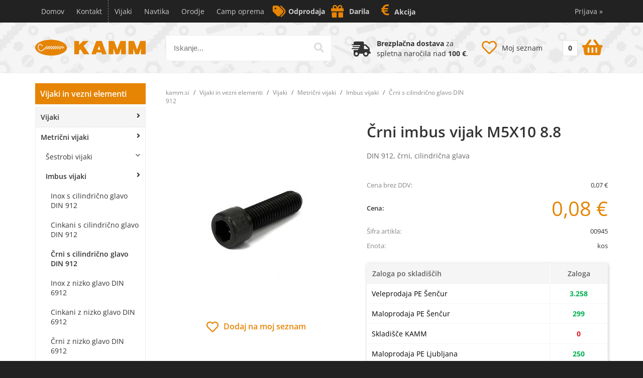

--- FILE ---
content_type: text/html; charset=utf-8
request_url: https://www.kamm.si/izdelek/00945/crni-imbus-vijak-m5x10-88
body_size: 52416
content:

<!DOCTYPE html>
<html lang='sl' data-shoptype='B2C' data-skin='kamm' data-userstatus='anonymous'>

<head><meta charset="UTF-8" />
    <meta name="viewport" content='width=device-width, initial-scale=1'/>
    <meta name='mobile-web-app-capable' content='yes'>
<meta name='apple-mobile-web-app-status-bar-style' content='black-translucent'>
<link rel="canonical" href="https://www.kamm.si/izdelek/00945/crni-imbus-vijak-m5x10-88" />
<meta name='robots' content='index, follow' /><meta name='Googlebot' content='follow' /><meta name="fragment" content="!">
    <!--[if IE]><meta http-equiv="X-UA-Compatible" content="IE=Edge" /><![endif]-->
    
<style>.product-detail-container{border:1px solid #ccc}.product-detail-container ul li.price{font-weight:bold}.product-detail-container ul li.price p{font-size:15px}.product-detail-image{max-width:202px;overflow:hidden;margin:30px 28px 30px 0;float:left;padding-bottom:5px}.product-detail-image>a{border-radius:5px;-moz-border-radius:5px;-webkit-border-radius:5px;display:block;overflow:hidden;width:200px;position:relative;border:1px solid transparent;margin:0;padding:0}.product-detail-image>a>span,.product-detail-image>ul>li>a>span{position:absolute;top:0;left:0;width:100%;height:100%;display:block;background-color:transparent;filter:progid:DXImageTransform.Microsoft.gradient(startColorstr=#70f5f5f5,endColorstr=#70f5f5f5);zoom:1;background-color:rgba(250,250,250,.7);background-position:center;background-image:url(/img/icon-zoom.png);background-repeat:no-repeat;border-radius:5px;-moz-border-radius:5px;-webkit-border-radius:5px}.product-detail-image>ul>li>a>span{background-image:url(/img/icon-zoom-small.png)}.product-detail-image>ul>li.youtubeThumb>a>span{background-image:none;display:none}.product-detail-image>ul>li.youtubeThumb>a>img{opacity:.8}.product-detail-image>ul>li.youtubeThumb>a:hover>img{opacity:.3}.product-detail-image>ul>li.youtubeThumb>a>.embed-youtube-play{position:absolute;left:calc(50% - 20px);top:calc(50% - 20px);width:40px;height:40px;mask-image:url("/img/icons/fa-circle-play.svg");-webkit-mask-image:url("/img/icons/fa-circle-play.svg");background-color:#fff;mask-repeat:no-repeat;-webkit-mask-repeat:no-repeat;mask-position:center center}.product-detail-image>ul>li.youtubeThumb>a:hover>.embed-youtube-play{background-color:red}.product-detail-image>ul{float:left;margin:0 0 0 -10px}.product-detail-image>ul>li{float:left;margin:10px 0 0 10px;width:60px;height:60px;display:block;position:relative}.product-detail-image>a>img,.product-detail-image>ul>li>a>img{display:block;position:relative;z-index:0;border-radius:5px;-moz-border-radius:5px;-webkit-border-radius:5px}.product-detail-image>ul>li>a>img{width:60px;height:auto}.product-detail-image>ul>li>a{display:block;width:60px;height:60px;border-radius:5px;-moz-border-radius:5px;-webkit-border-radius:5px;border:1px solid #eee;overflow:hidden}.product-detail-rightcol{width:500px;float:right}.product-detail-rightcol>ul{width:500px;float:right;list-style:none;margin:10px 0 20px}.product-detail-rightcol>ul.pricesData{margin:0}.product-detail-rightcol>ul#tableData{margin-top:0}.product-detail-rightcol>ul>li{border-bottom:1px dotted #ccc;padding:5px;display:block;margin:0;font-size:12px;color:gray}.product-detail-rightcol>ul>li>p{float:right;color:#404040}.product-detail-rightcol>ul>li>p>b{font-size:14px}.product-detail-rightcol>ul>li>p>a,.product-detail-shortdesc>div>a{color:#404040;text-decoration:underline}.product-detail-rightcol>ul>li>p>a:hover,.product-detail-shortdesc>div>a:hover{text-decoration:none}.product-detail-rightcol #linkedProducts{width:100%;background:#f5f5f5;border-radius:5px;overflow:hidden;margin:0 0 20px}.product-detail-rightcol #linkedProducts h3{background:#eee;color:#333;font-size:14px;font-weight:600;padding:10px}.product-detail-rightcol #linkedProducts ul li{color:#333;font-size:13px;line-height:18px;font-weight:400;border-top:1px solid #fff;position:relative;padding:0 0 0 36px;overflow:hidden}.product-detail-rightcol #linkedProducts ul li span{font-weight:600;right:10px;top:calc(50% - 9px);position:absolute}.product-detail-rightcol #linkedProducts ul li label{height:56px;display:table-cell;vertical-align:middle;box-sizing:border-box;padding:10px 80px 10px 0}.product-detail-rightcol #linkedProducts ul li label a{color:#333}.product-detail-rightcol #linkedProducts ul li img{display:block;float:left;margin-right:10px}.product-detail-rightcol #linkedProducts ul li a:hover{text-decoration:underline}.product-detail-rightcol #linkedProducts ul li input[type=checkbox]{position:absolute;top:calc(50% - 6px);left:10px}.product-detail-rightcol #social{background:#f5f5f5}#social{margin:0 0 10px;padding:5px}#social .fb-like,#social .twitter-share-button,#social .google-plus{float:right;margin:0 0 0 10px;height:20px!important}#social .fb-like>span{height:22px!important}#social .google-plus{width:60px!important}#social .twitter-share-button{width:80px!important}.product-detail-rightcol .quantity{width:142px;float:right;margin:10px 40px 0 0;border:1px solid #ddd;background:#f5f5f5;padding:10px;-webkit-border-radius:5px;-moz-border-radius:5px;border-radius:5px;color:#606060}.product-detail-rightcol .quantity input{padding:8px;border:1px solid #ccc;background:#fff;color:#404040;-webkit-border-radius:5px;-moz-border-radius:5px;border-radius:5px;box-shadow:inset 0 0 4px #ccc;-webkit-box-shadow:inset 0 0 4px #ccc;-moz-box-shadow:inset 0 0 4px #ccc;width:65px;text-align:right;margin-right:5px;font-size:18px;line-height:18px}.product-detail-rightcol a#product-add,.product-detail-rightcol a#product-inquiry{width:150px;float:right;margin:10px 0;text-align:center;border:1px solid #000;background:#404040;color:#fff;padding:20px 0;font-size:18px;border-radius:10px;-moz-border-radius:10px;-webkit-border-radius:10px;cursor:pointer;-webkit-box-shadow:0 0 4px 0 #aaa;-moz-box-shadow:0 0 4px 0 #aaa;box-shadow:0 0 4px 0 #aaa;display:block}.product-detail-rightcol a:hover#product-add,.product-detail-rightcol a:hover#product-inquiry{background:#505050}.product-detail-rightcol a#product-add.disabled{background-color:#ccc;cursor:default}.product-detail-shortdesc{color:#404040;margin:30px 0 0;background:#f5f5f5;padding:10px;border-radius:5px;-moz-border-radius:5px;-webkit-border-radius:5px;float:right;display:block}.product-detail-shortdesc>div{font-size:12px;line-height:18px}.product-detail-shortdesc table{border-collapse:collapse;font-size:12px;width:100%}.product-detail-shortdesc table tr,.product-detail-desc table tr{border-bottom:1px dotted #ddd}.product-detail-shortdesc table tr td,.product-detail-desc table tr td{padding:5px}.product-detail-shortdesc table tr td{text-align:right}.product-detail-shortdesc table tr th,.product-detail-desc table tr th{padding:5px;font-weight:normal;text-align:left;color:gray}.product-detail-rightcol #freedelivery{display:block;width:100%;margin:-20px 0 20px}.product-detail-rightcol .freedelivery{display:block;padding:10px 0;font-size:13px;line-height:20px;color:#404040;font-weight:400;vertical-align:middle}.product-detail-rightcol .freedelivery:before{content:"";background:url("/img/icons/fas fa-truck.svg") left center no-repeat;width:24px;height:19.2px;display:inline-block;margin-right:20px;vertical-align:middle}.product-detail-rightcol p.freedelivery svg{width:24px;fill:#999;position:absolute;left:40px;top:35px}.product-detail-desc{background:#f5f5f5;padding:10px;border-radius:3px;-moz-border-radius:3px;-webkit-border-radius:3px;box-shadow:0 0 3px #aaa;-webkit-box-shadow:0 0 3px #aaa;-moz-box-shadow:0 0 3px #aaa;margin:40px 0 0}.product-detail-desc h3{border-bottom:1px solid #e5e5e5;padding:10px;font-size:16px;color:#606060;text-shadow:none}.product-detail-desc iframe,#article-title div.desc p iframe{width:640px;height:480px}.product-detail-desc div{padding:10px;font-size:12px;line-height:18px;color:#404040}.product-detail-desc a{color:#404040;text-decoration:underline}.product-detail-desc a:hover{text-decoration:none}.product-detail-desc table tr{font-size:12px;border:dotted 1px #e5e5e5}.product-detail-desc table th,.product-detail-desc table td{padding:5px 15px}.product-detail-desc ul{list-style-type:disc;padding:10px;line-height:18px;color:#404040}.product-detail-desc ul>li{margin:0 0 5px 5px}.product-detail-desc p{padding-top:10px}.unavailable{text-align:center;background:#d86464;border-radius:5px;padding:10px;margin-top:10px;color:#fff}.unavailable h2{margin:0 0 10px;font-size:20px}.unavailable p{font-size:12px}#stock-info{border-radius:5px;-moz-border-radius:5px;-webkit-border-radius:5px;background:#f5f5f5;padding:15px;position:relative;margin-bottom:20px}#stock-info p{color:#404040;font-size:16px;font-weight:bold}#stock-info p a{color:#404040;text-decoration:underline}#stock-info p.stockreminder{margin-top:10px}#stock-info p span{float:right;display:inline-block}#stock-info p span>i{font-style:normal}#stock-info p span.stock-yes{color:#00db1d}#stock-info p span.stock-no{color:red}#stock-info p span.stock-alert{color:#ff8135}#stock-info p span.supply{font-weight:normal;margin-left:10px}#stock-info>i{color:gray;font-size:12px}#stock-info>a[data-tooltip]:link,#stock-info>a[data-tooltip]:visited{position:absolute;text-decoration:none;display:block;font-weight:bold;font-size:14px;line-height:14px;background:gray;color:#fff;-webkit-border-radius:11px;-moz-border-radius:11px;border-radius:11px;width:22px;height:14px;text-align:center;bottom:10px;right:10px;padding:4px 0}#stock-info>a[data-tooltip]:hover{background:#202020}#stock-info>a[data-tooltip]:before{right:3px}article.extra>h3{font-size:16px;margin:40px 0 10px}div.options{float:right;border:solid 2px #404040;border-radius:5px;-moz-border-radius:5px;-webkit-border-radius:5px;margin:10px 0 20px 50px}div.options table{font-size:12px;line-height:12px;width:100%}div.options table th{font-weight:normal;background-color:#404040;color:#fff}div.options table th,div.options table td{text-align:left;padding:6px 20px}div.options table tr{border-bottom:dotted 1px #ccc}div.options table tr:first-child,div.options table tr:last-child{border:none}div.options table td.stock{text-align:center;vertical-align:middle}div.options table td.stock i{font-size:18px}div.options table td.stock .fa-check{color:#50c24e}div.options table td.stock .fa-times{color:red}div.options table th.stock,div.options table td.stock{text-align:center;padding:6px 5px}div.options table th.price,div.options table td.price{text-align:right;padding:6px 10px;white-space:nowrap}div.options table tr.disabled td{color:#aaa}div.options table tr:not(.disabled):hover{background-color:#efefef}div.options table tr:not(.disabled){cursor:pointer}div.options table tr.on{cursor:default;font-weight:bold;background-color:#efefef}div.options table a{color:#404040;text-decoration:underline}div.options table a:hover{text-decoration:none}.options #colorList a,.colors span{width:15px;margin-right:5px;border:solid 1px #efefef}.options span.color{display:inline-block;background-repeat:no-repeat;background-position:center;width:15px;height:15px}.options span.color.half{width:7px}.options span.color.third{width:5px}.options span.color.quarter{width:3px}.options span.color.fifth{width:3px}.options{width:320px;border:1px solid #ddd!important;background:#f5f5f5;padding:20px 20px 10px}.options>div{font-size:12px;color:#606060}.options label{cursor:default;display:block;margin-bottom:8px;font-weight:normal;color:#606060;font-size:12px}.options div#sizeList,.options div#colorList{margin-bottom:15px}.options select#ddlSizes,.options select#ddlColors{padding:8px;border:1px solid #ccc;background:#fff;color:#404040;-webkit-border-radius:5px;-moz-border-radius:5px;border-radius:5px;box-shadow:inset 0 0 4px #ccc;-webkit-box-shadow:inset 0 0 4px #ccc;-moz-box-shadow:inset 0 0 4px #ccc;width:318px}#baguetteBox-overlay{display:none;opacity:0;position:fixed;overflow:hidden;top:0;left:0;width:100%;height:100%;z-index:1000000;background-color:#222;background-color:rgba(0,0,0,.8);-webkit-transition:opacity .5s ease;transition:opacity .5s ease}#baguetteBox-overlay.visible{opacity:1}#baguetteBox-overlay .full-image{display:inline-block;position:relative;width:100%;height:100%;text-align:center}#baguetteBox-overlay .full-image figure{display:inline;margin:0;height:100%}#baguetteBox-overlay .full-image img{display:inline-block;width:auto;height:auto;max-height:100%;max-width:100%;vertical-align:middle;-webkit-box-shadow:0 0 8px rgba(0,0,0,.6);-moz-box-shadow:0 0 8px rgba(0,0,0,.6);box-shadow:0 0 8px rgba(0,0,0,.6)}#baguetteBox-overlay .full-image figcaption{display:block;position:absolute;bottom:0;width:100%;text-align:center;line-height:1.8;white-space:normal;color:#ccc;background-color:#000;background-color:rgba(0,0,0,.6);font-family:sans-serif}#baguetteBox-overlay .full-image:before{content:"";display:inline-block;height:50%;width:1px;margin-right:-1px}#baguetteBox-slider{position:absolute;left:0;top:0;height:100%;width:100%;white-space:nowrap;-webkit-transition:left .4s ease,-webkit-transform .4s ease;transition:left .4s ease,-webkit-transform .4s ease;transition:left .4s ease,transform .4s ease;transition:left .4s ease,transform .4s ease,-webkit-transform .4s ease,-moz-transform .4s ease}#baguetteBox-slider.bounce-from-right{-webkit-animation:bounceFromRight .4s ease-out;animation:bounceFromRight .4s ease-out}#baguetteBox-slider.bounce-from-left{-webkit-animation:bounceFromLeft .4s ease-out;animation:bounceFromLeft .4s ease-out}@-webkit-keyframes bounceFromRight{0%,100%{margin-left:0}50%{margin-left:-30px}}@keyframes bounceFromRight{0%,100%{margin-left:0}50%{margin-left:-30px}}@-webkit-keyframes bounceFromLeft{0%,100%{margin-left:0}50%{margin-left:30px}}@keyframes bounceFromLeft{0%,100%{margin-left:0}50%{margin-left:30px}}.baguetteBox-button#next-button,.baguetteBox-button#previous-button{top:50%;top:calc(50% - 30px);width:44px;height:60px}.baguetteBox-button{position:absolute;cursor:pointer;outline:0;padding:0;margin:0;border:0;-moz-border-radius:15%;border-radius:15%;background-color:#323232;background-color:rgba(50,50,50,.5);color:#ddd;font:1.6em sans-serif;-webkit-transition:background-color .4s ease;transition:background-color .4s ease}.baguetteBox-button:focus,.baguetteBox-button:hover{background-color:rgba(50,50,50,.9)}.baguetteBox-button#next-button{right:2%}.baguetteBox-button#previous-button{left:2%}.baguetteBox-button#close-button{top:20px;right:2%;right:calc(2% + 6px);width:30px;height:30px}.baguetteBox-button svg{position:absolute;left:0;top:0}.baguetteBox-spinner{width:40px;height:40px;display:inline-block;position:absolute;top:50%;left:50%;margin-top:-20px;margin-left:-20px}.baguetteBox-double-bounce1,.baguetteBox-double-bounce2{width:100%;height:100%;-moz-border-radius:50%;border-radius:50%;background-color:#fff;opacity:.6;position:absolute;top:0;left:0;-webkit-animation:bounce 2s infinite ease-in-out;animation:bounce 2s infinite ease-in-out}.baguetteBox-double-bounce2{-webkit-animation-delay:-1s;animation-delay:-1s}@-webkit-keyframes bounce{0%,100%{-webkit-transform:scale(0);transform:scale(0)}50%{-webkit-transform:scale(1);transform:scale(1)}}@keyframes bounce{0%,100%{-webkit-transform:scale(0);-moz-transform:scale(0);transform:scale(0)}50%{-webkit-transform:scale(1);-moz-transform:scale(1);transform:scale(1)}}</style>
<style>@font-face{font-family:'Open Sans';font-style:normal;font-weight:300;src:url('/css/fonts/open-sans-v27-latin-ext_latin-300.eot');src:local(''),url('/css/fonts/open-sans-v27-latin-ext_latin-300.eot?#iefix') format('embedded-opentype'),url('/css/fonts/open-sans-v27-latin-ext_latin-300.woff2') format('woff2'),url('/css/fonts/open-sans-v27-latin-ext_latin-300.woff') format('woff'),url('/css/fonts/open-sans-v27-latin-ext_latin-300.ttf') format('truetype'),url('/css/fonts/open-sans-v27-latin-ext_latin-300.svg#OpenSans') format('svg')}@font-face{font-family:'Open Sans';font-style:normal;font-weight:500;src:url('/css/fonts/open-sans-v27-latin-ext_latin-500.eot');src:local(''),url('/css/fonts/open-sans-v27-latin-ext_latin-500.eot?#iefix') format('embedded-opentype'),url('/css/fonts/open-sans-v27-latin-ext_latin-500.woff2') format('woff2'),url('/css/fonts/open-sans-v27-latin-ext_latin-500.woff') format('woff'),url('/css/fonts/open-sans-v27-latin-ext_latin-500.ttf') format('truetype'),url('/css/fonts/open-sans-v27-latin-ext_latin-500.svg#OpenSans') format('svg')}@font-face{font-family:'Open Sans';font-style:normal;font-weight:400;src:url('/css/fonts/open-sans-v27-latin-ext_latin-regular.eot');src:local(''),url('/css/fonts/open-sans-v27-latin-ext_latin-regular.eot?#iefix') format('embedded-opentype'),url('/css/fonts/open-sans-v27-latin-ext_latin-regular.woff2') format('woff2'),url('/css/fonts/open-sans-v27-latin-ext_latin-regular.woff') format('woff'),url('/css/fonts/open-sans-v27-latin-ext_latin-regular.ttf') format('truetype'),url('/css/fonts/open-sans-v27-latin-ext_latin-regular.svg#OpenSans') format('svg')}@font-face{font-family:'Open Sans';font-style:normal;font-weight:600;src:url('/css/fonts/open-sans-v27-latin-ext_latin-600.eot');src:local(''),url('/css/fonts/open-sans-v27-latin-ext_latin-600.eot?#iefix') format('embedded-opentype'),url('/css/fonts/open-sans-v27-latin-ext_latin-600.woff2') format('woff2'),url('/css/fonts/open-sans-v27-latin-ext_latin-600.woff') format('woff'),url('/css/fonts/open-sans-v27-latin-ext_latin-600.ttf') format('truetype'),url('/css/fonts/open-sans-v27-latin-ext_latin-600.svg#OpenSans') format('svg')}@font-face{font-family:'Open Sans';font-style:normal;font-weight:700;src:url('/css/fonts/open-sans-v27-latin-ext_latin-700.eot');src:local(''),url('/css/fonts/open-sans-v27-latin-ext_latin-700.eot?#iefix') format('embedded-opentype'),url('/css/fonts/open-sans-v27-latin-ext_latin-700.woff2') format('woff2'),url('/css/fonts/open-sans-v27-latin-ext_latin-700.woff') format('woff'),url('/css/fonts/open-sans-v27-latin-ext_latin-700.ttf') format('truetype'),url('/css/fonts/open-sans-v27-latin-ext_latin-700.svg#OpenSans') format('svg')}@font-face{font-family:'Open Sans';font-style:normal;font-weight:800;src:url('/css/fonts/open-sans-v27-latin-ext_latin-800.eot');src:local(''),url('/css/fonts/open-sans-v27-latin-ext_latin-800.eot?#iefix') format('embedded-opentype'),url('/css/fonts/open-sans-v27-latin-ext_latin-800.woff2') format('woff2'),url('/css/fonts/open-sans-v27-latin-ext_latin-800.woff') format('woff'),url('/css/fonts/open-sans-v27-latin-ext_latin-800.ttf') format('truetype'),url('/css/fonts/open-sans-v27-latin-ext_latin-800.svg#OpenSans') format('svg')}@font-face{font-family:'Open Sans Condensed';font-style:normal;font-weight:300;src:url('/css/fonts/open-sans-condensed-v15-latin-ext_latin-300.eot');src:local(''),url('/css/fonts/open-sans-condensed-v15-latin-ext_latin-300.eot?#iefix') format('embedded-opentype'),url('/css/fonts/open-sans-condensed-v15-latin-ext_latin-300.woff2') format('woff2'),url('/css/fonts/open-sans-condensed-v15-latin-ext_latin-300.woff') format('woff'),url('/css/fonts/open-sans-condensed-v15-latin-ext_latin-300.ttf') format('truetype'),url('/css/fonts/open-sans-condensed-v15-latin-ext_latin-300.svg#OpenSansCondensed') format('svg')}@font-face{font-family:'Open Sans Condensed';font-style:italic;font-weight:300;src:url('/css/fonts/open-sans-condensed-v15-latin-ext_latin-300italic.eot');src:local(''),url('/css/fonts/open-sans-condensed-v15-latin-ext_latin-300italic.eot?#iefix') format('embedded-opentype'),url('/css/fonts/open-sans-condensed-v15-latin-ext_latin-300italic.woff2') format('woff2'),url('/css/fonts/open-sans-condensed-v15-latin-ext_latin-300italic.woff') format('woff'),url('/css/fonts/open-sans-condensed-v15-latin-ext_latin-300italic.ttf') format('truetype'),url('/css/fonts/open-sans-condensed-v15-latin-ext_latin-300italic.svg#OpenSansCondensed') format('svg')}@font-face{font-family:'Open Sans Condensed';font-style:normal;font-weight:700;src:url('/css/fonts/open-sans-condensed-v15-latin-ext_latin-700.eot');src:local(''),url('/css/fonts/open-sans-condensed-v15-latin-ext_latin-700.eot?#iefix') format('embedded-opentype'),url('/css/fonts/open-sans-condensed-v15-latin-ext_latin-700.woff2') format('woff2'),url('/css/fonts/open-sans-condensed-v15-latin-ext_latin-700.woff') format('woff'),url('/css/fonts/open-sans-condensed-v15-latin-ext_latin-700.ttf') format('truetype'),url('/css/fonts/open-sans-condensed-v15-latin-ext_latin-700.svg#OpenSansCondensed') format('svg')}</style><link href="/css/general?v=JoBO4d0_wmTMuQVIrFRi6GeFj9CYnCNC-9vDcC-otsU1" rel="stylesheet"/>

    <script>function docReady(fn){ if (document.readyState==="complete" || document.readyState==="interactive"){ setTimeout(fn,1); } else { document.addEventListener("DOMContentLoaded",fn); } }</script>
    <link rel='shortcut icon' href='/skin/kamm/favicon.ico' /><!-- Global site tag (gtag.js) -->
                                    <script async src='https://www.googletagmanager.com/gtag/js?id=G-66EM397TVZ'></script>
                                    <script>
                                      window.dataLayer = window.dataLayer || [];
                                      function gtag(){dataLayer.push(arguments);}
                                      gtag('js', new Date());
                                      gtag('config', 'G-66EM397TVZ');
                                    </script><meta property="og:title" content="Črni imbus vijak M5X10 8.8, DIN 912, črni, cilindrična glava - Kamm" /><meta property="og:type" content="website" /><meta property="og:site_name" content="Navtika - Vijaki - Oprema za navtike - Navtična oprema" /><meta property="og:url" content="https://www.kamm.si/izdelek/00945/crni-imbus-vijak-m5x10-88" /><meta property="og:description" content="Črni imbus vijak s cilindrično glavo premera M5 (5 mm), dolžine 10 mm, kvalitete 8.8, DIN standard ." /><meta property="og:id" content="00945" /><meta property="og:image" content="https://www.kamm.si/image.ashx?id=00945&amp;categoryId=41&amp;size=500&amp;fill=1&amp;.jpg&amp;fill=1&amp;watermark=0" /><meta property="og:image:width" content="500" /><meta property="og:image:height" content="500" /><meta property="product:condition" content="new" /><meta property="product:availability" content="in stock" /><meta property="product:price:amount" content="0.08479" /><meta property="product:price:currency" content="EUR" /><title>
	Črni imbus vijak M5X10 8.8, DIN 912, črni, cilindrična glava - Kamm
</title><meta name="description" content="Črni imbus vijak s cilindrično glavo premera M5 (5 mm), dolžine 10 mm, kvalitete 8.8, DIN standard ." /><meta name="keywords" content="Črni,imbus,vijak,M5X10,8.8,DIN,912,črni,cilindrična,glava" /></head>
<body id="Body1" class="bodyProduct">

<nav id='sidebar' style='display:none'>
<ul class='sidebarTop'></ul>
<ul class='headernav'></ul>
<ul id='sidebarCategories'><li><a Class='expandable on' href='javascript:'></a><a class='toplevel hasChilds dynamic on' href='/katalog/1/vijaki-in-vezni-elementi' data-id='1' title='Vijaki in vezni elementi'>Vijaki in vezni elementi</a>
<ul class='expand'><li><a Class='expandable on' href='javascript:'></a><a class='hasChilds dynamic on' href='/katalog/3/vijaki' data-id='3' title='Vijaki'>Vijaki</a>
<ul class='expand'><li><a Class='expandable on' href='javascript:'></a><a class='hasChilds dynamic on' href='/katalog/13/metricni-vijaki' data-id='13' title='Metrični vijaki'>Metrični vijaki</a>
<ul class='expand'><li><a Class='expandable' href='javascript:'></a><a class='hasChilds dynamic' href='/katalog/24/sestrobi-vijaki' data-id='24' title='Šestrobi vijaki'>Šestrobi vijaki</a>
<ul><li><a href='/katalog/25/inox-celi-navoj-din-933' data-id='25' title='Inox celi navoj DIN 933'>Inox celi navoj DIN 933</a></li>
<li><a href='/katalog/27/cinkani-celi-navoj-din-933' data-id='27' title='Cinkani celi navoj DIN 933'>Cinkani celi navoj DIN 933</a></li>
<li><a href='/katalog/29/crni-celi-navoj-din-933' data-id='29' title='Črni celi navoj DIN 933'>Črni celi navoj DIN 933</a></li>
<li><a href='/katalog/26/inox-delni-navoj-din-931' data-id='26' title='Inox delni navoj DIN 931'>Inox delni navoj DIN 931</a></li>
<li><a href='/katalog/740/medeninasti-celi-navoj-din-933' data-id='740' title='Medeninasti celi navoj DIN 933'>Medeninasti celi navoj DIN 933</a></li>
<li><a href='/katalog/28/cinkani-delni-navoj-din-931' data-id='28' title='Cinkani delni navoj DIN 931'>Cinkani delni navoj DIN 931</a></li>
<li><a href='/katalog/30/crni-delni-navoj-din-931' data-id='30' title='Črni delni navoj DIN 931'>Črni delni navoj DIN 931</a></li>
<li><a href='/katalog/35/inox-s-prirobnico-din-6921' data-id='35' title='Inox s prirobnico DIN 6921'>Inox s prirobnico DIN 6921</a></li>
<li><a href='/katalog/36/cinkani-s-prirobnico-din-6921' data-id='36' title='Cinkani s prirobnico DIN 6921'>Cinkani s prirobnico DIN 6921</a></li>
<li><a href='/katalog/37/crni-s-prirobnico-din-6921' data-id='37' title='Črni s prirobnico DIN 6921'>Črni s prirobnico DIN 6921</a></li>
<li><a href='/katalog/31/cinkani-fini-celi-navoj-din-961' data-id='31' title='Cinkani fini celi navoj DIN 961'>Cinkani fini celi navoj DIN 961</a></li>
<li><a href='/katalog/33/crni-fini-celi-navoj-din-961' data-id='33' title='Črni fini celi navoj DIN 961'>Črni fini celi navoj DIN 961</a></li>
<li><a href='/katalog/32/cinkani-fini-delni-navoj-din-960' data-id='32' title='Cinkani fini delni navoj DIN 960'>Cinkani fini delni navoj DIN 960</a></li>
<li><a href='/katalog/34/crni-fini-delni-navoj-din-960' data-id='34' title='Črni fini delni navoj DIN 960'>Črni fini delni navoj DIN 960</a></li>
</ul>
</li>
<li><a Class='expandable on' href='javascript:'></a><a class='hasChilds dynamic on' href='/katalog/38/imbus-vijaki' data-id='38' title='Imbus vijaki'>Imbus vijaki</a>
<ul class='expand'><li><a href='/katalog/39/inox-s-cilindricno-glavo-din-912' data-id='39' title='Inox s cilindrično glavo DIN 912'>Inox s cilindrično glavo DIN 912</a></li>
<li><a href='/katalog/40/cinkani-s-cilindricno-glavo-din-912' data-id='40' title='Cinkani s cilindrično glavo DIN 912'>Cinkani s cilindrično glavo DIN 912</a></li>
<li><a class='on selected' href='/katalog/41/crni-s-cilindricno-glavo-din-912' data-id='41' title='Črni s cilindrično glavo DIN 912'>Črni s cilindrično glavo DIN 912</a></li>
<li><a href='/katalog/42/inox-z-nizko-glavo-din-6912' data-id='42' title='Inox z nizko glavo DIN 6912'>Inox z nizko glavo DIN 6912</a></li>
<li><a href='/katalog/43/cinkani-z-nizko-glavo-din-6912' data-id='43' title='Cinkani z nizko glavo DIN 6912'>Cinkani z nizko glavo DIN 6912</a></li>
<li><a href='/katalog/44/crni-z-nizko-glavo-din-6912' data-id='44' title='Črni z nizko glavo DIN 6912'>Črni z nizko glavo DIN 6912</a></li>
<li><a href='/katalog/45/inox-z-nizko-glavo-din-7984' data-id='45' title='Inox z nizko glavo DIN 7984'>Inox z nizko glavo DIN 7984</a></li>
<li><a href='/katalog/46/cinkani-z-nizko-glavo-din-7984' data-id='46' title='Cinkani z nizko glavo DIN 7984'>Cinkani z nizko glavo DIN 7984</a></li>
<li><a href='/katalog/47/crni-z-nizko-glavo-din-7984' data-id='47' title='Črni z nizko glavo DIN 7984'>Črni z nizko glavo DIN 7984</a></li>
<li><a href='/katalog/48/inox-z-vgreznjeno-glavo-din-7991' data-id='48' title='Inox z vgreznjeno glavo DIN 7991'>Inox z vgreznjeno glavo DIN 7991</a></li>
<li><a href='/katalog/49/cinkani-z-vgreznjeno-glavo-din-7991' data-id='49' title='Cinkani z vgreznjeno glavo DIN 7991'>Cinkani z vgreznjeno glavo DIN 7991</a></li>
<li><a href='/katalog/50/crni-z-vgreznjeno-glavo-din-7991' data-id='50' title='Črni z vgreznjeno glavo DIN 7991'>Črni z vgreznjeno glavo DIN 7991</a></li>
<li><a href='/katalog/51/inox-z-bombirano-glavo-din-7380' data-id='51' title='Inox z bombirano glavo DIN 7380'>Inox z bombirano glavo DIN 7380</a></li>
<li><a href='/katalog/52/cinkani-z-bombirano-glavo-din-7380' data-id='52' title='Cinkani z bombirano glavo DIN 7380'>Cinkani z bombirano glavo DIN 7380</a></li>
<li><a href='/katalog/53/crni-z-bombirano-glavo-din-7380' data-id='53' title='Črni z bombirano glavo DIN 7380'>Črni z bombirano glavo DIN 7380</a></li>
<li><a href='/katalog/54/inox-s-polkrozno-glavo-s-prirobnico-din-7380-2' data-id='54' title='Inox s polkrožno glavo s prirobnico DIN 7380-2'>Inox s polkrožno glavo s prirobnico DIN 7380-2</a></li>
<li><a href='/katalog/55/cinkani-s-polkrozno-glavo-s-prirobnico-din-7380-2' data-id='55' title='Cinkani s polkrožno glavo s prirobnico DIN 7380-2'>Cinkani s polkrožno glavo s prirobnico DIN 7380-2</a></li>
<li><a href='/katalog/56/crni-s-polkrozno-glavo-s-prirobnico-din-7380-2' data-id='56' title='Črni s polkrožno glavo s prirobnico DIN 7380-2'>Črni s polkrožno glavo s prirobnico DIN 7380-2</a></li>
<li><a href='/katalog/57/ramenski-vijaki-din-7379' data-id='57' title='Ramenski vijaki DIN 7379'>Ramenski vijaki DIN 7379</a></li>
</ul>
</li>
<li><a Class='expandable' href='javascript:'></a><a class='hasChilds dynamic' href='/katalog/58/ostali-metricni-vijaki' data-id='58' title='Ostali metrični vijaki'>Ostali metrični vijaki</a>
<ul><li><a href='/katalog/59/inox-s-cilindricno-glavo-in-krizno-zarezo-ali-torx-din-7985' data-id='59' title='Inox s cilindrično glavo in križno zarezo ali torx DIN 7985'>Inox s cilindrično glavo in križno zarezo ali torx DIN 7985</a></li>
<li><a href='/katalog/60/cinkani-s-cilindricno-glavo-in-krizno-zarezo-ali-torx-din-7985' data-id='60' title='Cinkani s cilindrično glavo in križno zarezo ali torx DIN 7985'>Cinkani s cilindrično glavo in križno zarezo ali torx DIN 7985</a></li>
<li><a href='/katalog/61/inox-s-cilindricno-glavo-in-ravno-zarezo-din-84' data-id='61' title='Inox s cilindrično glavo in ravno zarezo DIN 84'>Inox s cilindrično glavo in ravno zarezo DIN 84</a></li>
<li><a href='/katalog/62/cinkani-s-cilindricno-glavo-in-ravno-zarezo-din-84' data-id='62' title='Cinkani s cilindrično glavo in ravno zarezo DIN 84'>Cinkani s cilindrično glavo in ravno zarezo DIN 84</a></li>
<li><a href='/katalog/63/medeninasti-s-cilindricno-glavo-in-ravno-zarezo-din-84' data-id='63' title='Medeninasti s cilindrično glavo in ravno zarezo DIN 84'>Medeninasti s cilindrično glavo in ravno zarezo DIN 84</a></li>
<li><a href='/katalog/64/inox-z-vgreznjeno-in-lecasto-glavo-in-krizno-zarezo-din-966' data-id='64' title='Inox z vgreznjeno in lečasto glavo in križno zarezo DIN 966'>Inox z vgreznjeno in lečasto glavo in križno zarezo DIN 966</a></li>
<li><a href='/katalog/65/cinkani-z-vgreznjeno-in-lecasto-glavo-in-krizno-zarezo-din-966' data-id='65' title='Cinkani z vgreznjeno in lečasto glavo in križno zarezo DIN 966'>Cinkani z vgreznjeno in lečasto glavo in križno zarezo DIN 966</a></li>
<li><a href='/katalog/66/inox-z-vgreznjeno-glavo-in-krizno-zarezo-ali-torx-din-965' data-id='66' title='Inox z vgreznjeno glavo in križno zarezo ali torx DIN 965'>Inox z vgreznjeno glavo in križno zarezo ali torx DIN 965</a></li>
<li><a href='/katalog/67/cinkani-z-vgreznjeno-glavo-in-krizno-zarezo-ali-torx-din-965' data-id='67' title='Cinkani z vgreznjeno glavo in križno zarezo ali torx DIN 965'>Cinkani z vgreznjeno glavo in križno zarezo ali torx DIN 965</a></li>
<li><a href='/katalog/68/inox-z-vgreznjeno-in-lecasto-glavo-in-ravno-zarezo-din-964' data-id='68' title='Inox z vgreznjeno in lečasto glavo in ravno zarezo DIN 964'>Inox z vgreznjeno in lečasto glavo in ravno zarezo DIN 964</a></li>
<li><a href='/katalog/69/cinkani-z-vgreznjeno-in-lecasto-glavo-in-ravno-zarezo-din-964' data-id='69' title='Cinkani z vgreznjeno in lečasto glavo in ravno zarezo DIN 964'>Cinkani z vgreznjeno in lečasto glavo in ravno zarezo DIN 964</a></li>
<li><a href='/katalog/70/inox-z-vgreznjeno-glavo-in-ravno-zarezo-din-963' data-id='70' title='Inox z vgreznjeno glavo in ravno zarezo DIN 963'>Inox z vgreznjeno glavo in ravno zarezo DIN 963</a></li>
<li><a href='/katalog/71/cinkani-z-vgreznjeno-glavo-in-ravno-zarezo-din-963' data-id='71' title='Cinkani z vgreznjeno glavo in ravno zarezo DIN 963'>Cinkani z vgreznjeno glavo in ravno zarezo DIN 963</a></li>
<li><a href='/katalog/72/medeninasti-z-vgreznjeno-glavo-in-ravno-zarezo-din-963' data-id='72' title='Medeninasti z vgreznjeno glavo in ravno zarezo DIN 963'>Medeninasti z vgreznjeno glavo in ravno zarezo DIN 963</a></li>
<li><a href='/katalog/73/inox-sponski-vijak-din-603' data-id='73' title='Inox sponski vijak DIN 603'>Inox sponski vijak DIN 603</a></li>
<li><a href='/katalog/74/cinkani-sponski-vijak-din-603' data-id='74' title='Cinkani sponski vijak DIN 603'>Cinkani sponski vijak DIN 603</a></li>
<li><a href='/katalog/75/inox-krilni-vijak-din-316' data-id='75' title='Inox krilni vijak DIN 316'>Inox krilni vijak DIN 316</a></li>
<li><a href='/katalog/76/cinkani-krilni-vijak-din-316' data-id='76' title='Cinkani krilni vijak DIN 316'>Cinkani krilni vijak DIN 316</a></li>
<li><a href='/katalog/77/cinkani-samorezni-vijak-din-7500' data-id='77' title='Cinkani samorezni vijak DIN 7500'>Cinkani samorezni vijak DIN 7500</a></li>
<li><a href='/katalog/78/vijaki-za-rocaje-wgr-7401' data-id='78' title='Vijaki za ročaje WGR 7401'>Vijaki za ročaje WGR 7401</a></li>
<li><a href='/katalog/79/pohistveni-vijaki-s-ploscato-glavo-wgr-7420' data-id='79' title='Pohištveni vijaki s ploščato glavo WGR 7420'>Pohištveni vijaki s ploščato glavo WGR 7420</a></li>
<li><a href='/katalog/80/inox-strojni-vijak-din-9056' data-id='80' title='Inox strojni vijak DIN 9056'>Inox strojni vijak DIN 9056</a></li>
<li><a Class='expandable' href='javascript:'></a><a class='hasChilds dynamic' href='/katalog/723/privarilni-vijaki' data-id='723' title='Privarilni vijaki'>Privarilni vijaki</a>
<ul><li><a href='/katalog/724/bakreni-privarilni-vijak-32501' data-id='724' title='Bakreni privarilni vijak 32501'>Bakreni privarilni vijak 32501</a></li>
<li><a href='/katalog/725/inox-privarilni-vijak-32501' data-id='725' title='Inox privarilni vijak 32501'>Inox privarilni vijak 32501</a></li>
</ul>
</li>
<li><a href='/katalog/746/cinkani-vezni-vijak' data-id='746' title='Cinkani vezni vijak'>Cinkani vezni vijak</a></li>
<li><a href='/katalog/753/crni-vijaki-za-plug-din-608' data-id='753' title='Črni vijaki za plug DIN 608'>Črni vijaki za plug DIN 608</a></li>
<li><a href='/katalog/754/cinkani-vijaki-z-narebriceno-glavo-din-464' data-id='754' title='Cinkani vijaki z narebričeno glavo DIN 464'>Cinkani vijaki z narebričeno glavo DIN 464</a></li>
<li><a href='/katalog/755/inox-vijaki-z-narebriceno-glavo-din-464' data-id='755' title='Inox vijaki z narebričeno glavo DIN 464'>Inox vijaki z narebričeno glavo DIN 464</a></li>
<li><a href='/katalog/756/cinkani-vijaki-z-veliko-nizko-glavo-din-921' data-id='756' title='Cinkani vijaki z veliko nizko glavo DIN 921'>Cinkani vijaki z veliko nizko glavo DIN 921</a></li>
<li><a Class='expandable' href='javascript:'></a><a class='hasChilds dynamic' href='/katalog/1098/stebelni-vijaki' data-id='1098' title='Stebelni vijaki'>Stebelni vijaki</a>
<ul><li><a href='/katalog/1099/crni-stebelni-vijaki-din-938' data-id='1099' title='Črni stebelni vijaki DIN 938'>Črni stebelni vijaki DIN 938</a></li>
<li><a href='/katalog/1100/crni-stebelni-vijaki-din-939' data-id='1100' title='Črni stebelni vijaki DIN 939'>Črni stebelni vijaki DIN 939</a></li>
<li><a href='/katalog/1101/cinkani-stebelni-vijaki-din-938' data-id='1101' title='Cinkani stebelni vijaki DIN 938'>Cinkani stebelni vijaki DIN 938</a></li>
<li><a href='/katalog/1102/cinkani-stebelni-vijaki-din-939' data-id='1102' title='Cinkani stebelni vijaki DIN 939'>Cinkani stebelni vijaki DIN 939</a></li>
<li><a href='/katalog/1103/nerjaveci-stebelni-vijaki-din-939' data-id='1103' title='Nerjaveči stebelni vijaki DIN 939'>Nerjaveči stebelni vijaki DIN 939</a></li>
<li><a href='/katalog/1104/nerjaveci-stebelni-vijaki-din-938' data-id='1104' title='Nerjaveči stebelni vijaki DIN 938'>Nerjaveči stebelni vijaki DIN 938</a></li>
</ul>
</li>
<li><a href='/katalog/1515/inox-vijaki-z-nizko-narebriceno-glavo-din-653' data-id='1515' title='Inox vijaki z nizko narebričeno glavo DIN 653'>Inox vijaki z nizko narebričeno glavo DIN 653</a></li>
<li><a href='/katalog/1558/cinkani-s-cilindricno-glavo-in-ravno-zarezo-din-85' data-id='1558' title='Cinkani s cilindrično glavo in ravno zarezo DIN 85'>Cinkani s cilindrično glavo in ravno zarezo DIN 85</a></li>
<li><a href='/katalog/1559/cinkani-strojni-vijak-bn-354' data-id='1559' title='Cinkani strojni vijak BN 354'>Cinkani strojni vijak BN 354</a></li>
<li><a href='/katalog/1560/cinkani-eco-fix-vijak' data-id='1560' title='Cinkani eco-fix vijak'>Cinkani eco-fix vijak</a></li>
<li><a href='/katalog/1561/inox-eco-fix-vijak' data-id='1561' title='Inox eco-fix vijak'>Inox eco-fix vijak</a></li>
<li><a href='/katalog/1578/prilagodni-vijaki-din-609' data-id='1578' title='Prilagodni vijaki DIN 609'>Prilagodni vijaki DIN 609</a></li>
<li><a href='/katalog/1586/inox-s-cilindricno-glavo-in-ravno-zarezo-din-85' data-id='1586' title='Inox s cilindrično glavo in ravno zarezo DIN 85'>Inox s cilindrično glavo in ravno zarezo DIN 85</a></li>
<li><a href='/katalog/1604/crni-4-robi-vijaki-din-479' data-id='1604' title='Črni 4-robi vijaki DIN 479'>Črni 4-robi vijaki DIN 479</a></li>
<li><a href='/katalog/1605/crni-vgreznjeni-vijaki-din-605' data-id='1605' title='Črni vgreznjeni vijaki DIN 605'>Črni vgreznjeni vijaki DIN 605</a></li>
<li><a href='/katalog/1606/kladivasti-vijaki-din-186' data-id='1606' title='Kladivasti vijaki DIN 186'>Kladivasti vijaki DIN 186</a></li>
<li><a href='/katalog/1614/cinkani-sponski-vijak-din-603-z-matico' data-id='1614' title='Cinkani sponski vijak DIN 603 z matico'>Cinkani sponski vijak DIN 603 z matico</a></li>
</ul>
</li>
</ul>
</li>
<li><a Class='expandable' href='javascript:'></a><a class='hasChilds dynamic' href='/katalog/14/lesni-vijaki' data-id='14' title='Lesni vijaki'>Lesni vijaki</a>
<ul><li><a Class='expandable' href='javascript:'></a><a class='hasChilds dynamic' href='/katalog/81/univerzalni-iver-vijaki' data-id='81' title='Univerzalni iver vijaki'>Univerzalni iver vijaki</a>
<ul><li><a href='/katalog/86/inox-vgreznjena-glava' data-id='86' title='Inox vgreznjena glava'>Inox vgreznjena glava</a></li>
<li><a href='/katalog/87/cinkani-vgreznjena-glava' data-id='87' title='Cinkani vgreznjena glava'>Cinkani vgreznjena glava</a></li>
<li><a href='/katalog/88/inox-cilinder-glava' data-id='88' title='Inox cilinder glava'>Inox cilinder glava</a></li>
<li><a href='/katalog/89/cinkani-cilinder-glava' data-id='89' title='Cinkani cilinder glava'>Cinkani cilinder glava</a></li>
</ul>
</li>
<li><a Class='expandable' href='javascript:'></a><a class='hasChilds dynamic' href='/katalog/82/konstrukcijski-vijaki' data-id='82' title='Konstrukcijski vijaki'>Konstrukcijski vijaki</a>
<ul><li><a href='/katalog/90/vgreznjena-glava' data-id='90' title='Vgreznjena glava'>Vgreznjena glava</a></li>
<li><a href='/katalog/91/siroka-glava' data-id='91' title='Široka glava'>Široka glava</a></li>
</ul>
</li>
<li><a Class='expandable' href='javascript:'></a><a class='hasChilds dynamic' href='/katalog/83/stojalni-vijaki' data-id='83' title='Stojalni vijaki'>Stojalni vijaki</a>
<ul><li><a href='/katalog/92/inox-stojalni-vijak-s-6-robo-glavo-din-571' data-id='92' title='Inox stojalni vijak s 6-robo glavo DIN 571'>Inox stojalni vijak s 6-robo glavo DIN 571</a></li>
<li><a href='/katalog/93/cinkani-stojalni-vijak-s-6-robo-glavo-din-571' data-id='93' title='Cinkani stojalni vijak s 6-robo glavo DIN 571'>Cinkani stojalni vijak s 6-robo glavo DIN 571</a></li>
</ul>
</li>
<li><a Class='expandable' href='javascript:'></a><a class='hasChilds dynamic' href='/katalog/84/hanger-vijaki' data-id='84' title='Hanger vijaki'>Hanger vijaki</a>
<ul><li><a href='/katalog/94/inox-hanger-vijaki' data-id='94' title='Inox hanger vijaki'>Inox hanger vijaki</a></li>
<li><a href='/katalog/95/cinkani-hanger-vijaki' data-id='95' title='Cinkani hanger vijaki'>Cinkani hanger vijaki</a></li>
</ul>
</li>
<li><a Class='expandable' href='javascript:'></a><a class='hasChilds dynamic' href='/katalog/85/terasni-vijaki' data-id='85' title='Terasni vijaki'>Terasni vijaki</a>
<ul><li><a href='/katalog/1386/terasni-vijak-din-9043' data-id='1386' title='Terasni vijak DIN 9043'>Terasni vijak DIN 9043</a></li>
<li><a href='/katalog/1387/terasni-vijak-din-9242' data-id='1387' title='Terasni vijak DIN 9242'>Terasni vijak DIN 9242</a></li>
</ul>
</li>
<li><a href='/katalog/741/zeta-vijaki' data-id='741' title='Zeta vijaki'>Zeta vijaki</a></li>
<li><a href='/katalog/1475/vijaki-za-hrbtisca' data-id='1475' title='Vijaki za hrbtišča'>Vijaki za hrbtišča</a></li>
<li><a Class='expandable' href='javascript:'></a><a class='hasChilds dynamic' href='/katalog/544/nastavki' data-id='544' title='Nastavki'>Nastavki</a>
<ul><li><a href='/katalog/549/krizni-pz' data-id='549' title='Križni PZ'>Križni PZ</a></li>
<li><a href='/katalog/550/krizni-ph' data-id='550' title='Križni PH'>Križni PH</a></li>
<li><a href='/katalog/551/torx' data-id='551' title='Torx'>Torx</a></li>
<li><a href='/katalog/552/kvadratni' data-id='552' title='Kvadratni'>Kvadratni</a></li>
<li><a href='/katalog/553/komplet-nastavkov' data-id='553' title='Komplet nastavkov'>Komplet nastavkov</a></li>
<li><a href='/katalog/1485/torx-dolgi' data-id='1485' title='Torx - dolgi'>Torx - dolgi</a></li>
<li><a href='/katalog/1486/imbus' data-id='1486' title='Imbus'>Imbus</a></li>
<li><a Class='expandable' href='javascript:'></a><a class='hasChilds dynamic' href='/katalog/1487/titan-nastavki' data-id='1487' title='Titan nastavki'>Titan nastavki</a>
<ul><li><a href='/katalog/1488/krizni-ph' data-id='1488' title='Križni PH'>Križni PH</a></li>
<li><a href='/katalog/1489/krizni-pz' data-id='1489' title='Križni PZ'>Križni PZ</a></li>
<li><a href='/katalog/1490/torx' data-id='1490' title='Torx'>Torx</a></li>
</ul>
</li>
</ul>
</li>
</ul>
</li>
<li><a Class='expandable' href='javascript:'></a><a class='hasChilds dynamic' href='/katalog/15/plocevinasti-in-samovrtalni-vijaki' data-id='15' title='Pločevinasti in samovrtalni vijaki'>Pločevinasti in samovrtalni vijaki</a>
<ul><li><a Class='expandable' href='javascript:'></a><a class='hasChilds dynamic' href='/katalog/96/kniping' data-id='96' title='Kniping'>Kniping</a>
<ul><li><a href='/katalog/97/inox-cilinder-glava-din-7981' data-id='97' title='Inox cilinder glava DIN 7981'>Inox cilinder glava DIN 7981</a></li>
<li><a href='/katalog/98/cinkani-cilinder-glava-din-7981' data-id='98' title='Cinkani cilinder glava DIN 7981'>Cinkani cilinder glava DIN 7981</a></li>
<li><a href='/katalog/99/inox-vgreznjena-glava-din-7982' data-id='99' title='Inox vgreznjena glava DIN 7982'>Inox vgreznjena glava DIN 7982</a></li>
<li><a href='/katalog/100/cinkani-vgreznjena-glava-din-7982' data-id='100' title='Cinkani vgreznjena glava DIN 7982'>Cinkani vgreznjena glava DIN 7982</a></li>
<li><a href='/katalog/101/inox-vgreznjena-in-polkrozna-glava-din-7983' data-id='101' title='Inox vgreznjena in polkrožna glava DIN 7983'>Inox vgreznjena in polkrožna glava DIN 7983</a></li>
<li><a href='/katalog/102/cinkani-vgreznjena-in-polkrozna-glava-din-7983' data-id='102' title='Cinkani vgreznjena in polkrožna glava DIN 7983'>Cinkani vgreznjena in polkrožna glava DIN 7983</a></li>
<li><a href='/katalog/103/inox-sestroba-glava-din-7976' data-id='103' title='Inox šestroba glava DIN 7976'>Inox šestroba glava DIN 7976</a></li>
<li><a href='/katalog/104/cinkani-sestroba-glava-din-7976' data-id='104' title='Cinkani šestroba glava DIN 7976'>Cinkani šestroba glava DIN 7976</a></li>
</ul>
</li>
<li><a Class='expandable' href='javascript:'></a><a class='hasChilds dynamic' href='/katalog/105/samovrtalni' data-id='105' title='Samovrtalni'>Samovrtalni</a>
<ul><li><a href='/katalog/106/inox-sestroba-glava-din-7504' data-id='106' title='Inox šestroba glava DIN 7504'>Inox šestroba glava DIN 7504</a></li>
<li><a href='/katalog/107/cinkani-sestroba-glava-din-7504' data-id='107' title='Cinkani šestroba glava DIN 7504'>Cinkani šestroba glava DIN 7504</a></li>
<li><a href='/katalog/108/inox-vgreznjena-glava-din-7504' data-id='108' title='Inox vgreznjena glava DIN 7504'>Inox vgreznjena glava DIN 7504</a></li>
<li><a href='/katalog/109/cinkani-vgreznjena-glava-din-7504' data-id='109' title='Cinkani vgreznjena glava DIN 7504'>Cinkani vgreznjena glava DIN 7504</a></li>
<li><a href='/katalog/110/inox-cilindricna-glava-din-7504' data-id='110' title='Inox cilindrična glava DIN 7504'>Inox cilindrična glava DIN 7504</a></li>
<li><a href='/katalog/111/cinkani-cilindricna-glava-din-7504' data-id='111' title='Cinkani cilindrična glava DIN 7504'>Cinkani cilindrična glava DIN 7504</a></li>
<li><a href='/katalog/112/cinkani-z-nizko-cilindricno-glavo-din-7504' data-id='112' title='Cinkani z nizko cilindrično glavo DIN 7504'>Cinkani z nizko cilindrično glavo DIN 7504</a></li>
<li><a href='/katalog/350/cinkani-cilindricna-glava-s-kvadratastim-nastavkom-7504n' data-id='350' title='Cinkani cilindrična glava s kvadratastim nastavkom 7504N'>Cinkani cilindrična glava s kvadratastim nastavkom 7504N</a></li>
</ul>
</li>
</ul>
</li>
<li><a Class='expandable' href='javascript:'></a><a class='hasChilds dynamic' href='/katalog/16/ocesni-vijaki' data-id='16' title='Očesni vijaki'>Očesni vijaki</a>
<ul><li><a href='/katalog/116/inox-ocesni-vijaki-din-580' data-id='116' title='Inox očesni vijaki DIN 580'>Inox očesni vijaki DIN 580</a></li>
<li><a href='/katalog/117/cinkani-ocesni-vijaki-din-580' data-id='117' title='Cinkani očesni vijaki DIN 580'>Cinkani očesni vijaki DIN 580</a></li>
<li><a href='/katalog/118/inox-ocesni-vijaki-din-444' data-id='118' title='Inox očesni vijaki DIN 444'>Inox očesni vijaki DIN 444</a></li>
<li><a href='/katalog/119/cinkani-ocesni-vijaki-din-444' data-id='119' title='Cinkani očesni vijaki DIN 444'>Cinkani očesni vijaki DIN 444</a></li>
</ul>
</li>
<li><a Class='expandable' href='javascript:'></a><a class='hasChilds dynamic' href='/katalog/113/vijaki-za-plastiko' data-id='113' title='Vijaki za plastiko'>Vijaki za plastiko</a>
<ul><li><a href='/katalog/114/vgreznjena-glava' data-id='114' title='Vgreznjena glava'>Vgreznjena glava</a></li>
<li><a href='/katalog/115/cilinder-glava' data-id='115' title='Cilinder glava'>Cilinder glava</a></li>
</ul>
</li>
<li><a Class='expandable' href='javascript:'></a><a class='hasChilds dynamic' href='/katalog/750/cinkani-u-vijaki-in-kvadratni-vijaki' data-id='750' title='Cinkani U vijaki in kvadratni vijaki'>Cinkani U vijaki in kvadratni vijaki</a>
<ul><li><a href='/katalog/751/cinkani-u-vijaki' data-id='751' title='Cinkani U vijaki'>Cinkani U vijaki</a></li>
<li><a href='/katalog/752/cinkani-kvadratni-vijaki' data-id='752' title='Cinkani kvadratni vijaki'>Cinkani kvadratni vijaki</a></li>
</ul>
</li>
<li><a Class='expandable' href='javascript:'></a><a class='hasChilds dynamic' href='/katalog/780/zaporni-cepi' data-id='780' title='Zaporni čepi'>Zaporni čepi</a>
<ul><li><a Class='expandable' href='javascript:'></a><a class='hasChilds dynamic' href='/katalog/781/zaporni-cep-s-stozcastim-navojem-din-906' data-id='781' title='Zaporni čep s stožčastim navojem DIN 906'>Zaporni čep s stožčastim navojem DIN 906</a>
<ul><li><a href='/katalog/784/cinkani-zaporni-cep-din-906' data-id='784' title='Cinkani zaporni čep DIN 906'>Cinkani zaporni čep DIN 906</a></li>
<li><a href='/katalog/785/crni-zaporni-cep-din-906' data-id='785' title='Črni zaporni čep DIN 906'>Črni zaporni čep DIN 906</a></li>
<li><a href='/katalog/786/inox-zaporni-cep-din-906' data-id='786' title='Inox zaporni čep DIN 906'>Inox zaporni čep DIN 906</a></li>
</ul>
</li>
<li><a Class='expandable' href='javascript:'></a><a class='hasChilds dynamic' href='/katalog/782/zaporni-cep-z-glavo-in-notranjim-sestkotom-din-908' data-id='782' title='Zaporni čep z glavo in notranjim šestkotom DIN 908'>Zaporni čep z glavo in notranjim šestkotom DIN 908</a>
<ul><li><a href='/katalog/787/cinkani-zaporni-cep-din-908' data-id='787' title='Cinkani zaporni čep DIN 908'>Cinkani zaporni čep DIN 908</a></li>
<li><a href='/katalog/788/crni-zaporni-cep-din-908' data-id='788' title='Črni zaporni čep DIN 908'>Črni zaporni čep DIN 908</a></li>
<li><a href='/katalog/789/inox-zaporni-cep-din-908' data-id='789' title='Inox zaporni čep DIN 908'>Inox zaporni čep DIN 908</a></li>
</ul>
</li>
<li><a Class='expandable' href='javascript:'></a><a class='hasChilds dynamic' href='/katalog/783/zaporni-cep-z-glavo-in-zunanjim-sestkotom-din-910' data-id='783' title='Zaporni čep z glavo in zunanjim šestkotom DIN 910'>Zaporni čep z glavo in zunanjim šestkotom DIN 910</a>
<ul><li><a href='/katalog/790/cinkani-zaporni-cep-din-910' data-id='790' title='Cinkani zaporni čep DIN 910'>Cinkani zaporni čep DIN 910</a></li>
<li><a href='/katalog/791/crni-zaporni-cep-din-910' data-id='791' title='Črni zaporni čep DIN 910'>Črni zaporni čep DIN 910</a></li>
<li><a href='/katalog/792/inox-zaporni-cep-din-910' data-id='792' title='Inox zaporni čep DIN 910'>Inox zaporni čep DIN 910</a></li>
</ul>
</li>
</ul>
</li>
<li><a Class='expandable' href='javascript:'></a><a class='hasChilds dynamic' href='/katalog/1016/colski-vijaki-unc' data-id='1016' title='Colski vijaki UNC'>Colski vijaki UNC</a>
<ul><li><a href='/katalog/1018/crni-imbus-colski-vijaki-unc-din-912' data-id='1018' title='Črni imbus colski vijaki UNC DIN 912'>Črni imbus colski vijaki UNC DIN 912</a></li>
<li><a href='/katalog/1038/cinkani-sestrobi-colski-vijaki-unc-din-933' data-id='1038' title='Cinkani šestrobi colski vijaki UNC DIN 933'>Cinkani šestrobi colski vijaki UNC DIN 933</a></li>
<li><a href='/katalog/1571/inox-colski-vijaki-in-matice' data-id='1571' title='Inox colski vijaki in matice'>Inox colski vijaki in matice</a></li>
<li><a href='/katalog/1572/razni-colski-vijaki-in-matice' data-id='1572' title='Razni colski vijaki in matice'>Razni colski vijaki in matice</a></li>
<li><a href='/katalog/1574/cinkani-sestrobi-colski-vijaki-unc-din-931' data-id='1574' title='Cinkani šestrobi colski vijaki UNC DIN 931'>Cinkani šestrobi colski vijaki UNC DIN 931</a></li>
<li><a href='/katalog/1575/crni-sestrobi-vijaki-unc-din-931' data-id='1575' title='Črni šestrobi vijaki UNC DIN 931'>Črni šestrobi vijaki UNC DIN 931</a></li>
</ul>
</li>
<li><a href='/katalog/1205/odrski-vijaki' data-id='1205' title='Odrski vijaki'>Odrski vijaki</a></li>
<li><a href='/katalog/1613/vijaki-na-kilogram' data-id='1613' title='Vijaki na kilogram'>Vijaki na kilogram</a></li>
</ul>
</li>
<li><a Class='expandable' href='javascript:'></a><a class='hasChilds dynamic' href='/katalog/4/matice' data-id='4' title='Matice'>Matice</a>
<ul><li><a Class='expandable' href='javascript:'></a><a class='hasChilds dynamic' href='/katalog/120/sestrobe-matice' data-id='120' title='Šestrobe matice'>Šestrobe matice</a>
<ul><li><a Class='expandable' href='javascript:'></a><a class='hasChilds dynamic' href='/katalog/121/navadne-matice' data-id='121' title='Navadne matice'>Navadne matice</a>
<ul><li><a href='/katalog/122/inox-navadna-matica-din-934' data-id='122' title='Inox navadna matica DIN 934'>Inox navadna matica DIN 934</a></li>
<li><a href='/katalog/123/cinkana-navadna-matica-din-934' data-id='123' title='Cinkana navadna matica DIN 934'>Cinkana navadna matica DIN 934</a></li>
<li><a href='/katalog/124/crna-navadna-matica-din-934' data-id='124' title='Črna navadna matica DIN 934'>Črna navadna matica DIN 934</a></li>
<li><a href='/katalog/125/medeninasta-navadna-matica-din-934' data-id='125' title='Medeninasta navadna matica DIN 934'>Medeninasta navadna matica DIN 934</a></li>
<li><a href='/katalog/1556/bakrena-navadna-matica-din-934' data-id='1556' title='Bakrena navadna matica DIN 934'>Bakrena navadna matica DIN 934</a></li>
</ul>
</li>
<li><a Class='expandable' href='javascript:'></a><a class='hasChilds dynamic' href='/katalog/126/nizke-matice' data-id='126' title='Nizke matice'>Nizke matice</a>
<ul><li><a href='/katalog/127/inox-nizka-matica-din-439-in-936' data-id='127' title='Inox nizka matica DIN 439 in 936'>Inox nizka matica DIN 439 in 936</a></li>
<li><a href='/katalog/128/cinkana-nizka-matica-din-439-in-936' data-id='128' title='Cinkana nizka matica DIN 439 in 936'>Cinkana nizka matica DIN 439 in 936</a></li>
<li><a href='/katalog/129/crna-nizka-matica-din-439-in-936' data-id='129' title='Črna nizka matica DIN 439 in 936'>Črna nizka matica DIN 439 in 936</a></li>
</ul>
</li>
<li><a Class='expandable' href='javascript:'></a><a class='hasChilds dynamic' href='/katalog/131/samovarovalna-matica-s-plastiko' data-id='131' title='Samovarovalna matica s plastiko'>Samovarovalna matica s plastiko</a>
<ul><li><a href='/katalog/132/inox-samovarovalna-matica-din-985' data-id='132' title='Inox samovarovalna matica DIN 985'>Inox samovarovalna matica DIN 985</a></li>
<li><a href='/katalog/133/cinkana-samovarovalna-matica-din-985' data-id='133' title='Cinkana samovarovalna matica DIN 985'>Cinkana samovarovalna matica DIN 985</a></li>
<li><a href='/katalog/134/inox-samovarovalna-matica-din-982' data-id='134' title='Inox samovarovalna matica DIN 982'>Inox samovarovalna matica DIN 982</a></li>
<li><a href='/katalog/135/cinkana-samovarovalna-matica-din-982' data-id='135' title='Cinkana samovarovalna matica DIN 982'>Cinkana samovarovalna matica DIN 982</a></li>
</ul>
</li>
<li><a Class='expandable' href='javascript:'></a><a class='hasChilds dynamic' href='/katalog/136/samovarovalna-matica' data-id='136' title='Samovarovalna matica'>Samovarovalna matica</a>
<ul><li><a href='/katalog/137/inox-samovarovalna-matica-din-980' data-id='137' title='Inox samovarovalna matica DIN 980'>Inox samovarovalna matica DIN 980</a></li>
<li><a href='/katalog/138/cinkana-samovarovalna-matica-din-980' data-id='138' title='Cinkana samovarovalna matica DIN 980'>Cinkana samovarovalna matica DIN 980</a></li>
</ul>
</li>
<li><a Class='expandable' href='javascript:'></a><a class='hasChilds dynamic' href='/katalog/139/klobucaste-matice' data-id='139' title='Klobučaste matice'>Klobučaste matice</a>
<ul><li><a href='/katalog/140/inox-klobucasta-matica-din-1587' data-id='140' title='Inox klobučasta matica DIN 1587'>Inox klobučasta matica DIN 1587</a></li>
<li><a href='/katalog/141/cinkana-klobucasta-matica-din-1587' data-id='141' title='Cinkana klobučasta matica DIN 1587'>Cinkana klobučasta matica DIN 1587</a></li>
<li><a href='/katalog/142/medeninasta-klobucasta-matica-din-1587' data-id='142' title='Medeninasta klobučasta matica DIN 1587'>Medeninasta klobučasta matica DIN 1587</a></li>
<li><a href='/katalog/1553/cinkana-samovarovalna-klobucasta-matica-din-986' data-id='1553' title='Cinkana samovarovalna klobučasta matica DIN 986'>Cinkana samovarovalna klobučasta matica DIN 986</a></li>
<li><a href='/katalog/1557/inox-samovarovalna-klobucasta-matica-din-986' data-id='1557' title='Inox samovarovalna klobučasta matica DIN 986'>Inox samovarovalna klobučasta matica DIN 986</a></li>
</ul>
</li>
<li><a Class='expandable' href='javascript:'></a><a class='hasChilds dynamic' href='/katalog/143/dolge-matice' data-id='143' title='Dolge matice'>Dolge matice</a>
<ul><li><a href='/katalog/144/inox-dolga-matica-din-6334' data-id='144' title='Inox dolga matica DIN 6334'>Inox dolga matica DIN 6334</a></li>
<li><a href='/katalog/145/cinkana-dolga-matica-din-6334' data-id='145' title='Cinkana dolga matica DIN 6334'>Cinkana dolga matica DIN 6334</a></li>
<li><a href='/katalog/146/inox-povisana-matica-din-6330' data-id='146' title='Inox povišana matica DIN 6330'>Inox povišana matica DIN 6330</a></li>
<li><a href='/katalog/147/crna-povisana-matica-din-6330' data-id='147' title='Črna povišana matica DIN 6330'>Črna povišana matica DIN 6330</a></li>
</ul>
</li>
<li><a Class='expandable' href='javascript:'></a><a class='hasChilds dynamic' href='/katalog/148/matica-s-prirobnico' data-id='148' title='Matica s prirobnico'>Matica s prirobnico</a>
<ul><li><a href='/katalog/149/inox-matica-s-prirobnico-din-6331' data-id='149' title='Inox matica s prirobnico DIN 6331'>Inox matica s prirobnico DIN 6331</a></li>
<li><a href='/katalog/150/cinkana-matica-s-prirobnico-din-6331' data-id='150' title='Cinkana matica s prirobnico DIN 6331'>Cinkana matica s prirobnico DIN 6331</a></li>
<li><a href='/katalog/151/crna-matica-s-prirobnico-din-6331' data-id='151' title='Črna matica s prirobnico DIN 6331'>Črna matica s prirobnico DIN 6331</a></li>
<li><a href='/katalog/152/inox-matica-z-nazobcano-prirobnico-din-6923' data-id='152' title='Inox matica z nazobčano prirobnico DIN 6923'>Inox matica z nazobčano prirobnico DIN 6923</a></li>
<li><a href='/katalog/153/cinkana-matica-z-nazobcano-prirobnico-din-6923' data-id='153' title='Cinkana matica z nazobčano prirobnico DIN 6923'>Cinkana matica z nazobčano prirobnico DIN 6923</a></li>
<li><a href='/katalog/154/crna-matica-s-prirobnico-din-6923' data-id='154' title='Črna matica s prirobnico DIN 6923'>Črna matica s prirobnico DIN 6923</a></li>
<li><a href='/katalog/1554/inox-samovarovalna-matica-s-prirobnico-din-6926' data-id='1554' title='Inox samovarovalna matica s prirobnico DIN 6926'>Inox samovarovalna matica s prirobnico DIN 6926</a></li>
<li><a href='/katalog/1555/cinkana-samovarovalna-matica-s-prirobnico-din-6926' data-id='1555' title='Cinkana samovarovalna matica s prirobnico DIN 6926'>Cinkana samovarovalna matica s prirobnico DIN 6926</a></li>
</ul>
</li>
<li><a Class='expandable' href='javascript:'></a><a class='hasChilds dynamic' href='/katalog/155/kronska-matica' data-id='155' title='Kronska matica'>Kronska matica</a>
<ul><li><a href='/katalog/156/inox-kronska-matica-din-935' data-id='156' title='Inox kronska matica DIN 935'>Inox kronska matica DIN 935</a></li>
<li><a href='/katalog/157/cinkana-kronska-matica-din-935' data-id='157' title='Cinkana kronska matica DIN 935'>Cinkana kronska matica DIN 935</a></li>
<li><a href='/katalog/158/crna-kronska-matica-din-935' data-id='158' title='Črna kronska matica DIN 935'>Črna kronska matica DIN 935</a></li>
<li><a href='/katalog/160/cinkana-kronska-matica-din-937' data-id='160' title='Cinkana kronska matica DIN 937'>Cinkana kronska matica DIN 937</a></li>
<li><a href='/katalog/161/crna-kronska-matica-din-937' data-id='161' title='Črna kronska matica DIN 937'>Črna kronska matica DIN 937</a></li>
</ul>
</li>
<li><a Class='expandable' href='javascript:'></a><a class='hasChilds dynamic' href='/katalog/162/privarilna-matica' data-id='162' title='Privarilna matica'>Privarilna matica</a>
<ul><li><a href='/katalog/163/inox-privarilna-matica-din-929' data-id='163' title='Inox privarilna matica DIN 929'>Inox privarilna matica DIN 929</a></li>
<li><a href='/katalog/164/crna-privarilna-matica-din-929' data-id='164' title='Črna privarilna matica DIN 929'>Črna privarilna matica DIN 929</a></li>
</ul>
</li>
<li><a Class='expandable' href='javascript:'></a><a class='hasChilds dynamic' href='/katalog/166/pokrivna-matica' data-id='166' title='Pokrivna matica'>Pokrivna matica</a>
<ul><li><a href='/katalog/167/inox-pokrivna-matica-din-917' data-id='167' title='Inox pokrivna matica DIN 917'>Inox pokrivna matica DIN 917</a></li>
<li><a href='/katalog/168/cinkana-pokrivna-matica-din-917' data-id='168' title='Cinkana pokrivna matica DIN 917'>Cinkana pokrivna matica DIN 917</a></li>
</ul>
</li>
</ul>
</li>
<li><a Class='expandable' href='javascript:'></a><a class='hasChilds dynamic' href='/katalog/170/kvadratne-matice' data-id='170' title='Kvadratne matice'>Kvadratne matice</a>
<ul><li><a href='/katalog/171/inox-kvadratna-matica-din-557' data-id='171' title='Inox kvadratna matica DIN 557'>Inox kvadratna matica DIN 557</a></li>
<li><a href='/katalog/172/cinkana-kvadratna-matica-din-557' data-id='172' title='Cinkana kvadratna matica DIN 557'>Cinkana kvadratna matica DIN 557</a></li>
<li><a href='/katalog/173/inox-kvadratna-matica-din-562' data-id='173' title='Inox kvadratna matica DIN 562'>Inox kvadratna matica DIN 562</a></li>
<li><a href='/katalog/174/cinkana-kvadratna-matica-din-562' data-id='174' title='Cinkana kvadratna matica DIN 562'>Cinkana kvadratna matica DIN 562</a></li>
</ul>
</li>
<li><a Class='expandable' href='javascript:'></a><a class='hasChilds dynamic' href='/katalog/175/krilne-matice' data-id='175' title='Krilne matice'>Krilne matice</a>
<ul><li><a href='/katalog/176/inox-krilna-matica-din-315' data-id='176' title='Inox krilna matica DIN 315'>Inox krilna matica DIN 315</a></li>
<li><a href='/katalog/177/cinkana-krilna-matica-din-315' data-id='177' title='Cinkana krilna matica DIN 315'>Cinkana krilna matica DIN 315</a></li>
<li><a href='/katalog/716/medeninasta-krilna-matica-din-315' data-id='716' title='Medeninasta krilna matica DIN 315'>Medeninasta krilna matica DIN 315</a></li>
</ul>
</li>
<li><a Class='expandable' href='javascript:'></a><a class='hasChilds dynamic' href='/katalog/178/ocesne-matice' data-id='178' title='Očesne matice'>Očesne matice</a>
<ul><li><a href='/katalog/179/inox-ocesna-matica-din-582' data-id='179' title='Inox očesna matica DIN 582'>Inox očesna matica DIN 582</a></li>
<li><a href='/katalog/180/cinkana-ocesna-matica-din-582' data-id='180' title='Cinkana očesna matica DIN 582'>Cinkana očesna matica DIN 582</a></li>
</ul>
</li>
<li><a Class='expandable' href='javascript:'></a><a class='hasChilds dynamic' href='/katalog/181/razporne-matice' data-id='181' title='Razporne matice'>Razporne matice</a>
<ul><li><a href='/katalog/182/inox-razporna-matica-cilinder-glava' data-id='182' title='Inox razporna matica - cilinder glava'>Inox razporna matica - cilinder glava</a></li>
<li><a href='/katalog/183/cinkana-razporna-matica-cilinder-glava' data-id='183' title='Cinkana razporna matica - cilinder glava'>Cinkana razporna matica - cilinder glava</a></li>
<li><a href='/katalog/184/alu-razporna-matica-cilinder-glava' data-id='184' title='Alu razporna matica - cilinder glava'>Alu razporna matica - cilinder glava</a></li>
<li><a href='/katalog/1367/inox-razporna-matica-mala-glava' data-id='1367' title='Inox razporna matica - mala glava'>Inox razporna matica - mala glava</a></li>
<li><a href='/katalog/1368/inox-razporna-matica-vgreznjena-glava' data-id='1368' title='Inox razporna matica - vgreznjena glava'>Inox razporna matica - vgreznjena glava</a></li>
<li><a href='/katalog/1369/cinkana-razporna-matica-mala-glava' data-id='1369' title='Cinkana razporna matica - mala glava'>Cinkana razporna matica - mala glava</a></li>
<li><a href='/katalog/1370/cinkana-razporna-matica-vgreznjena-glava' data-id='1370' title='Cinkana razporna matica - vgreznjena glava'>Cinkana razporna matica - vgreznjena glava</a></li>
<li><a href='/katalog/1371/alu-razporna-matica-mala-glava' data-id='1371' title='Alu razporna matica - mala glava'>Alu razporna matica - mala glava</a></li>
<li><a href='/katalog/1372/alu-razporna-matica-vgreznjena-glava' data-id='1372' title='Alu razporna matica - vgreznjena glava'>Alu razporna matica - vgreznjena glava</a></li>
</ul>
</li>
<li><a Class='expandable' href='javascript:'></a><a class='hasChilds dynamic' href='/katalog/185/unit-matice' data-id='185' title='Unit matice'>Unit matice</a>
<ul><li><a href='/katalog/186/inox-unit-matica' data-id='186' title='Inox unit matica'>Inox unit matica</a></li>
<li><a href='/katalog/187/cinkana-unit-matica' data-id='187' title='Cinkana unit matica'>Cinkana unit matica</a></li>
</ul>
</li>
<li><a Class='expandable' href='javascript:'></a><a class='hasChilds dynamic' href='/katalog/188/lezajne-matice' data-id='188' title='Ležajne matice'>Ležajne matice</a>
<ul><li><a href='/katalog/189/crna-lezajna-matica-din-981' data-id='189' title='Črna ležajna matica DIN 981'>Črna ležajna matica DIN 981</a></li>
<li><a href='/katalog/190/crna-lezajna-matica-din-1804' data-id='190' title='Črna ležajna matica DIN 1804'>Črna ležajna matica DIN 1804</a></li>
</ul>
</li>
<li><a href='/katalog/191/vtisne-matice' data-id='191' title='Vtisne matice'>Vtisne matice</a></li>
<li><a Class='expandable' href='javascript:'></a><a class='hasChilds dynamic' href='/katalog/693/trapezne-matice' data-id='693' title='Trapezne matice'>Trapezne matice</a>
<ul><li><a href='/katalog/694/okrogla-jeklena' data-id='694' title='Okrogla - jeklena'>Okrogla - jeklena</a></li>
<li><a href='/katalog/695/sestkotna-jeklena' data-id='695' title='Šestkotna - jeklena'>Šestkotna - jeklena</a></li>
<li><a href='/katalog/696/okrogla-bronz' data-id='696' title='Okrogla - bronz'>Okrogla - bronz</a></li>
</ul>
</li>
<li><a Class='expandable' href='javascript:'></a><a class='hasChilds dynamic' href='/katalog/711/strocne-matice' data-id='711' title='Stročne matice'>Stročne matice</a>
<ul><li><a href='/katalog/1491/cinkane-strocne-matice' data-id='1491' title='Cinkane stročne matice'>Cinkane stročne matice</a></li>
<li><a href='/katalog/1492/inox-strocne-matice' data-id='1492' title='Inox stročne matice'>Inox stročne matice</a></li>
</ul>
</li>
<li><a Class='expandable' href='javascript:'></a><a class='hasChilds dynamic' href='/katalog/712/matice-v-kletki' data-id='712' title='Matice v kletki'>Matice v kletki</a>
<ul><li><a href='/katalog/1493/cinkane-matice-v-kletki' data-id='1493' title='Cinkane matice v kletki'>Cinkane matice v kletki</a></li>
<li><a href='/katalog/1494/inox-matice-v-kletki' data-id='1494' title='Inox matice v kletki'>Inox matice v kletki</a></li>
</ul>
</li>
<li><a Class='expandable' href='javascript:'></a><a class='hasChilds dynamic' href='/katalog/719/rebricaste-matice' data-id='719' title='Rebričaste matice'>Rebričaste matice</a>
<ul><li><a href='/katalog/720/cinkana-rebricasta-matica-nizka-din-467' data-id='720' title='Cinkana rebričasta matica nizka DIN 467'>Cinkana rebričasta matica nizka DIN 467</a></li>
<li><a href='/katalog/721/inox-rebricasta-matica-nizka-din-467' data-id='721' title='Inox rebričasta matica nizka DIN 467'>Inox rebričasta matica nizka DIN 467</a></li>
<li><a href='/katalog/727/cinkana-rebricasta-matica-visoka-din-466' data-id='727' title='Cinkana rebričasta matica visoka DIN 466'>Cinkana rebričasta matica visoka DIN 466</a></li>
<li><a href='/katalog/728/inox-rebricasta-matica-visoka-din-466' data-id='728' title='Inox rebričasta matica visoka DIN 466'>Inox rebričasta matica visoka DIN 466</a></li>
</ul>
</li>
<li><a href='/katalog/729/kniping-matice' data-id='729' title='Kniping matice'>Kniping matice</a></li>
<li><a href='/katalog/730/zaskocne-matice' data-id='730' title='Zaskočne matice'>Zaskočne matice</a></li>
<li><a href='/katalog/742/pohistvena-matica' data-id='742' title='Pohištvena matica'>Pohištvena matica</a></li>
<li><a Class='expandable' href='javascript:'></a><a class='hasChilds dynamic' href='/katalog/995/colske-matice' data-id='995' title='Colske matice'>Colske matice</a>
<ul><li><a href='/katalog/996/crne-colske-matice-unc-din-934' data-id='996' title='Črne colske matice UNC DIN 934'>Črne colske matice UNC DIN 934</a></li>
<li><a href='/katalog/997/cinkane-colske-matice-unc-din-934' data-id='997' title='Cinkane colske matice UNC DIN 934'>Cinkane colske matice UNC DIN 934</a></li>
<li><a href='/katalog/1573/cinkane-colske-matice-din-431' data-id='1573' title='Cinkane colske matice DIN 431'>Cinkane colske matice DIN 431</a></li>
</ul>
</li>
<li><a Class='expandable' href='javascript:'></a><a class='hasChilds dynamic' href='/katalog/1064/tulke-z-navojem' data-id='1064' title='Tulke z navojem'>Tulke z navojem</a>
<ul><li><a href='/katalog/1148/inox-tulke-z-navojem' data-id='1148' title='Inox tulke z navojem'>Inox tulke z navojem</a></li>
<li><a href='/katalog/1149/cinkane-tulke-z-navojem' data-id='1149' title='Cinkane tulke z navojem'>Cinkane tulke z navojem</a></li>
</ul>
</li>
<li><a href='/katalog/1499/ostale-matice' data-id='1499' title='Ostale matice'>Ostale matice</a></li>
<li><a href='/katalog/1612/reducirne-matice' data-id='1612' title='Reducirne matice'>Reducirne matice</a></li>
</ul>
</li>
<li><a Class='expandable' href='javascript:'></a><a class='hasChilds dynamic' href='/katalog/5/podlozke' data-id='5' title='Podložke'>Podložke</a>
<ul><li><a Class='expandable' href='javascript:'></a><a class='hasChilds dynamic' href='/katalog/192/navadne-podlozke' data-id='192' title='Navadne podložke'>Navadne podložke</a>
<ul><li><a href='/katalog/193/inox-podlozka-din-125-iso-7089' data-id='193' title='Inox podložka DIN 125 / ISO 7089'>Inox podložka DIN 125 / ISO 7089</a></li>
<li><a href='/katalog/194/cinkana-podlozka-din-125-iso-7089' data-id='194' title='Cinkana podložka DIN 125 / ISO 7089'>Cinkana podložka DIN 125 / ISO 7089</a></li>
<li><a href='/katalog/195/crna-surova-podlozka-din-125-iso-7089' data-id='195' title='Črna/surova podložka DIN 125 / ISO 7089'>Črna/surova podložka DIN 125 / ISO 7089</a></li>
<li><a href='/katalog/196/medeninasta-podlozka-din-125-iso-7089' data-id='196' title='Medeninasta podložka DIN 125 / ISO 7089'>Medeninasta podložka DIN 125 / ISO 7089</a></li>
<li><a href='/katalog/197/pvc-podlozka-din-125-iso-7089' data-id='197' title='PVC podložka DIN 125 / ISO 7089'>PVC podložka DIN 125 / ISO 7089</a></li>
</ul>
</li>
<li><a Class='expandable' href='javascript:'></a><a class='hasChilds dynamic' href='/katalog/198/vzmetne-podlozke' data-id='198' title='Vzmetne podložke'>Vzmetne podložke</a>
<ul><li><a href='/katalog/199/inox-vzmetna-podlozka-din-127' data-id='199' title='Inox vzmetna podložka DIN 127'>Inox vzmetna podložka DIN 127</a></li>
<li><a href='/katalog/200/cinkana-vzmetna-podlozka-din-127' data-id='200' title='Cinkana vzmetna podložka DIN 127'>Cinkana vzmetna podložka DIN 127</a></li>
<li><a href='/katalog/201/inox-vzmetna-podlozka-za-imbus-vijak-din-7980' data-id='201' title='Inox vzmetna podložka za imbus vijak DIN 7980'>Inox vzmetna podložka za imbus vijak DIN 7980</a></li>
<li><a href='/katalog/202/cinkana-vzmetna-podlozka-za-imbus-vijak-din-7980' data-id='202' title='Cinkana vzmetna podložka za imbus vijak DIN 7980'>Cinkana vzmetna podložka za imbus vijak DIN 7980</a></li>
<li><a href='/katalog/203/inox-uslocena-vzmetna-podlozka-din-128' data-id='203' title='Inox usločena vzmetna podložka DIN 128'>Inox usločena vzmetna podložka DIN 128</a></li>
<li><a href='/katalog/204/cinkana-uslocena-vzmetna-podlozka-din-128' data-id='204' title='Cinkana usločena vzmetna podložka DIN 128'>Cinkana usločena vzmetna podložka DIN 128</a></li>
<li><a href='/katalog/732/vzmetna-konusna-podlozka' data-id='732' title='Vzmetna konusna podložka'>Vzmetna konusna podložka</a></li>
</ul>
</li>
<li><a Class='expandable' href='javascript:'></a><a class='hasChilds dynamic' href='/katalog/205/siroke-podlozke' data-id='205' title='Široke podložke'>Široke podložke</a>
<ul><li><a href='/katalog/206/inox-siroka-podlozka-din-9021' data-id='206' title='Inox široka podložka DIN 9021'>Inox široka podložka DIN 9021</a></li>
<li><a href='/katalog/207/cinkana-siroka-podlozka-din-9021' data-id='207' title='Cinkana široka podložka DIN 9021'>Cinkana široka podložka DIN 9021</a></li>
<li><a href='/katalog/208/pvc-siroka-podlozka-din-9021' data-id='208' title='PVC široka podložka DIN 9021'>PVC široka podložka DIN 9021</a></li>
<li><a href='/katalog/209/cinkana-sirsa-podlozka-din-134' data-id='209' title='Cinkana širša podložka DIN 134'>Cinkana širša podložka DIN 134</a></li>
</ul>
</li>
<li><a Class='expandable' href='javascript:'></a><a class='hasChilds dynamic' href='/katalog/210/zobate-podlozke' data-id='210' title='Zobate podložke'>Zobate podložke</a>
<ul><li><a href='/katalog/211/inox-zobata-podlozka-zunanje-nazobcana-din-6798a' data-id='211' title='Inox zobata podložka zunanje nazobčana DIN 6798A'>Inox zobata podložka zunanje nazobčana DIN 6798A</a></li>
<li><a href='/katalog/212/cinkana-zobata-podlozka-zunanje-nazobcana-din-6798a' data-id='212' title='Cinkana zobata podložka zunanje nazobčana DIN 6798A'>Cinkana zobata podložka zunanje nazobčana DIN 6798A</a></li>
<li><a href='/katalog/213/inox-zobata-podlozka-notranje-nazobcana-din-6798j' data-id='213' title='Inox zobata podložka notranje nazobčana DIN 6798J'>Inox zobata podložka notranje nazobčana DIN 6798J</a></li>
<li><a href='/katalog/214/cinkana-zobata-podlozka-notranje-nazobcana-din-6798j' data-id='214' title='Cinkana zobata podložka notranje nazobčana DIN 6798J'>Cinkana zobata podložka notranje nazobčana DIN 6798J</a></li>
<li><a href='/katalog/215/cinkana-zobata-podlozka-vgreznjena-din-6798v' data-id='215' title='Cinkana zobata podložka vgreznjena DIN 6798V'>Cinkana zobata podložka vgreznjena DIN 6798V</a></li>
<li><a href='/katalog/216/inox-zobata-podlozka-zunanje-nazobcana-din-6797a' data-id='216' title='Inox zobata podložka zunanje nazobčana DIN 6797A'>Inox zobata podložka zunanje nazobčana DIN 6797A</a></li>
<li><a href='/katalog/217/cinkana-zobata-podlozka-notranje-nazobcana-din-6797j' data-id='217' title='Cinkana zobata podložka notranje nazobčana DIN 6797J'>Cinkana zobata podložka notranje nazobčana DIN 6797J</a></li>
<li><a href='/katalog/456/inox-zobata-podlozka-notranje-nazobcana-din-6797j' data-id='456' title='Inox zobata podložka notranje nazobčana DIN 6797J'>Inox zobata podložka notranje nazobčana DIN 6797J</a></li>
<li><a href='/katalog/457/cinkana-zobata-podlozka-zunanje-nazobcana-din-6797a' data-id='457' title='Cinkana zobata podložka zunanje nazobčana DIN 6797A'>Cinkana zobata podložka zunanje nazobčana DIN 6797A</a></li>
</ul>
</li>
<li><a Class='expandable' href='javascript:'></a><a class='hasChilds dynamic' href='/katalog/218/distancne-podlozke' data-id='218' title='Distančne podložke'>Distančne podložke</a>
<ul><li><a href='/katalog/219/inox-distancna-podlozka-din-988' data-id='219' title='Inox distančna podložka DIN 988'>Inox distančna podložka DIN 988</a></li>
<li><a href='/katalog/220/crna-distancna-podlozka-din-988' data-id='220' title='Črna distančna podložka DIN 988'>Črna distančna podložka DIN 988</a></li>
</ul>
</li>
<li><a Class='expandable' href='javascript:'></a><a class='hasChilds dynamic' href='/katalog/221/podlozka-za-cilinder-vijake' data-id='221' title='Podložka za cilinder vijake'>Podložka za cilinder vijake</a>
<ul><li><a href='/katalog/222/inox-podlozka-za-cilinder-vijake-din-433' data-id='222' title='Inox podložka za cilinder vijake DIN 433'>Inox podložka za cilinder vijake DIN 433</a></li>
<li><a href='/katalog/223/cinkana-podlozka-za-cilinder-vijake-din-433' data-id='223' title='Cinkana podložka za cilinder vijake DIN 433'>Cinkana podložka za cilinder vijake DIN 433</a></li>
<li><a href='/katalog/455/medeninasta-podlozka-za-cilinder-vijake-din-433' data-id='455' title='Medeninasta podložka za cilinder vijake DIN 433'>Medeninasta podložka za cilinder vijake DIN 433</a></li>
</ul>
</li>
<li><a Class='expandable' href='javascript:'></a><a class='hasChilds dynamic' href='/katalog/224/debele-podlozke' data-id='224' title='Debele podložke'>Debele podložke</a>
<ul><li><a href='/katalog/225/inox-debela-podlozka-din-7349' data-id='225' title='Inox debela podložka DIN 7349'>Inox debela podložka DIN 7349</a></li>
<li><a href='/katalog/226/cinkana-debela-podlozka-din-7349' data-id='226' title='Cinkana debela podložka DIN 7349'>Cinkana debela podložka DIN 7349</a></li>
<li><a href='/katalog/227/cinkana-debela-podlozka-din-6340' data-id='227' title='Cinkana debela podložka DIN 6340'>Cinkana debela podložka DIN 6340</a></li>
</ul>
</li>
<li><a Class='expandable' href='javascript:'></a><a class='hasChilds dynamic' href='/katalog/228/napete-podlozke' data-id='228' title='Napete podložke'>Napete podložke</a>
<ul><li><a href='/katalog/229/inox-napeta-podlozka-din-6796' data-id='229' title='Inox napeta podložka DIN 6796'>Inox napeta podložka DIN 6796</a></li>
<li><a href='/katalog/230/cinkana-napeta-podlozka-din-6796' data-id='230' title='Cinkana napeta podložka DIN 6796'>Cinkana napeta podložka DIN 6796</a></li>
</ul>
</li>
<li><a href='/katalog/231/crna-kroznikasta-vzmet-din-2093' data-id='231' title='Črna krožnikasta vzmet DIN 2093'>Črna krožnikasta vzmet DIN 2093</a></li>
<li><a Class='expandable' href='javascript:'></a><a class='hasChilds dynamic' href='/katalog/232/nordlock-podlozke' data-id='232' title='Nordlock podložke'>Nordlock podložke</a>
<ul><li><a href='/katalog/1568/cinkane-nordlock-podlozke' data-id='1568' title='Cinkane nordlock podložke'>Cinkane nordlock podložke</a></li>
<li><a href='/katalog/1569/inox-nordlock-podlozke' data-id='1569' title='Inox nordlock podložke'>Inox nordlock podložke</a></li>
</ul>
</li>
<li><a Class='expandable' href='javascript:'></a><a class='hasChilds dynamic' href='/katalog/233/karoserijske-podlozke' data-id='233' title='Karoserijske podložke'>Karoserijske podložke</a>
<ul><li><a href='/katalog/234/inox-karoserijska-podlozka' data-id='234' title='Inox karoserijska podložka'>Inox karoserijska podložka</a></li>
<li><a href='/katalog/235/cinkana-karoserijska-podlozka' data-id='235' title='Cinkana karoserijska podložka'>Cinkana karoserijska podložka</a></li>
</ul>
</li>
<li><a Class='expandable' href='javascript:'></a><a class='hasChilds dynamic' href='/katalog/236/podlozke-schnorr' data-id='236' title='Podložke Schnorr'>Podložke Schnorr</a>
<ul><li><a href='/katalog/237/inox-podlozka-schnorr' data-id='237' title='Inox podložka Schnorr'>Inox podložka Schnorr</a></li>
<li><a href='/katalog/238/cinkana-podlozka-schnorr' data-id='238' title='Cinkana podložka Schnorr'>Cinkana podložka Schnorr</a></li>
</ul>
</li>
<li><a Class='expandable' href='javascript:'></a><a class='hasChilds dynamic' href='/katalog/242/valovite-podlozke' data-id='242' title='Valovite podložke'>Valovite podložke</a>
<ul><li><a href='/katalog/243/inox-valovita-podlozka-din-137a' data-id='243' title='Inox valovita podložka DIN 137A'>Inox valovita podložka DIN 137A</a></li>
<li><a href='/katalog/244/cinkana-valovita-podlozka-din-137a' data-id='244' title='Cinkana valovita podložka DIN 137A'>Cinkana valovita podložka DIN 137A</a></li>
<li><a href='/katalog/458/inox-valovita-podlozka-din-137b' data-id='458' title='Inox valovita podložka DIN 137B'>Inox valovita podložka DIN 137B</a></li>
<li><a href='/katalog/459/cinkana-valovita-podlozka-din-137b' data-id='459' title='Cinkana valovita podložka DIN 137B'>Cinkana valovita podložka DIN 137B</a></li>
</ul>
</li>
<li><a Class='expandable' href='javascript:'></a><a class='hasChilds dynamic' href='/katalog/245/podlozke-za-lesene-konstrukcije' data-id='245' title='Podložke za lesene konstrukcije'>Podložke za lesene konstrukcije</a>
<ul><li><a href='/katalog/246/inox-podlozka-za-lesene-konstrukcije-din-440' data-id='246' title='Inox podložka za lesene konstrukcije DIN 440'>Inox podložka za lesene konstrukcije DIN 440</a></li>
<li><a href='/katalog/247/cinkana-podlozka-za-lesene-konstrukcije-din-440' data-id='247' title='Cinkana podložka za lesene konstrukcije DIN 440'>Cinkana podložka za lesene konstrukcije DIN 440</a></li>
</ul>
</li>
<li><a Class='expandable' href='javascript:'></a><a class='hasChilds dynamic' href='/katalog/248/podlozke-za-profile' data-id='248' title='Podložke za profile'>Podložke za profile</a>
<ul><li><a href='/katalog/249/inox-podlozka-za-u-profil-din-434' data-id='249' title='Inox podložka za U profil DIN 434'>Inox podložka za U profil DIN 434</a></li>
<li><a href='/katalog/250/cinkana-podlozka-za-u-profil-din-434' data-id='250' title='Cinkana podložka za U profil DIN 434'>Cinkana podložka za U profil DIN 434</a></li>
<li><a href='/katalog/251/cinkana-podlozka-za-i-profil-din-435' data-id='251' title='Cinkana podložka za I profil DIN 435'>Cinkana podložka za I profil DIN 435</a></li>
</ul>
</li>
<li><a href='/katalog/460/cinkana-kontaktna-podlozka' data-id='460' title='Cinkana kontaktna podložka'>Cinkana kontaktna podložka</a></li>
<li><a href='/katalog/463/bakreno-tesnilo-din-7603' data-id='463' title='Bakreno tesnilo DIN 7603'>Bakreno tesnilo DIN 7603</a></li>
<li><a Class='expandable' href='javascript:'></a><a class='hasChilds dynamic' href='/katalog/464/podlozke-za-vgreznjene-vijake' data-id='464' title='Podložke za vgreznjene vijake'>Podložke za vgreznjene vijake</a>
<ul><li><a href='/katalog/465/cinkana-podlozka-za-vgreznjen-vijak-bn-1277' data-id='465' title='Cinkana podložka za vgreznjen vijak BN 1277'>Cinkana podložka za vgreznjen vijak BN 1277</a></li>
<li><a href='/katalog/466/inox-podlozka-za-vgreznjen-vijak-9081' data-id='466' title='Inox podložka za vgreznjen vijak 9081'>Inox podložka za vgreznjen vijak 9081</a></li>
<li><a href='/katalog/467/inox-podlozka-za-vgreznjen-vijak-nf-e27-619' data-id='467' title='Inox podložka za vgreznjen vijak NF E27-619'>Inox podložka za vgreznjen vijak NF E27-619</a></li>
</ul>
</li>
<li><a Class='expandable' href='javascript:'></a><a class='hasChilds dynamic' href='/katalog/733/varnostna-plocevina' data-id='733' title='Varnostna pločevina'>Varnostna pločevina</a>
<ul><li><a href='/katalog/1564/cinkana-varnostna-plocevina-din-93' data-id='1564' title='Cinkana varnostna pločevina DIN 93'>Cinkana varnostna pločevina DIN 93</a></li>
<li><a href='/katalog/1565/inox-varnostna-plocevina-din-93' data-id='1565' title='Inox varnostna pločevina DIN 93'>Inox varnostna pločevina DIN 93</a></li>
<li><a href='/katalog/1567/inox-varnostna-plocevina-din-463' data-id='1567' title='Inox varnostna pločevina DIN 463'>Inox varnostna pločevina DIN 463</a></li>
<li><a href='/katalog/1570/cinkana-varnostna-plocevina-din-463' data-id='1570' title='Cinkana varnostna pločevina DIN 463'>Cinkana varnostna pločevina DIN 463</a></li>
</ul>
</li>
<li><a Class='expandable' href='javascript:'></a><a class='hasChilds dynamic' href='/katalog/734/epdm-podlozke' data-id='734' title='EPDM podložke'>EPDM podložke</a>
<ul><li><a href='/katalog/735/epdm-podlozke-cinkane' data-id='735' title='EPDM podložke cinkane'>EPDM podložke cinkane</a></li>
<li><a href='/katalog/736/epdm-podlozke-inox' data-id='736' title='EPDM podložke inox'>EPDM podložke inox</a></li>
</ul>
</li>
<li><a Class='expandable' href='javascript:'></a><a class='hasChilds dynamic' href='/katalog/737/podlozke-za-zeta-vijak' data-id='737' title='Podložke za zeta vijak'>Podložke za zeta vijak</a>
<ul><li><a href='/katalog/738/gumi-podlozke' data-id='738' title='Gumi podložke'>Gumi podložke</a></li>
<li><a href='/katalog/739/cinkane-podlozke-za-zeta-vijak' data-id='739' title='Cinkane podložke za zeta vijak'>Cinkane podložke za zeta vijak</a></li>
</ul>
</li>
<li><a href='/katalog/1563/inox-varnostne-podlozke-din-432' data-id='1563' title='Inox varnostne podložke DIN 432'>Inox varnostne podložke DIN 432</a></li>
</ul>
</li>
<li><a Class='expandable' href='javascript:'></a><a class='hasChilds dynamic' href='/katalog/6/zatici' data-id='6' title='Zatiči'>Zatiči</a>
<ul><li><a Class='expandable' href='javascript:'></a><a class='hasChilds dynamic' href='/katalog/252/navojni-zatici' data-id='252' title='Navojni zatiči'>Navojni zatiči</a>
<ul><li><a Class='expandable' href='javascript:'></a><a class='hasChilds dynamic' href='/katalog/253/navojni-zatic-brez-konice' data-id='253' title='Navojni zatič brez konice'>Navojni zatič brez konice</a>
<ul><li><a href='/katalog/254/inox-navojni-zatic-brez-konice-din-913' data-id='254' title='Inox navojni zatič brez konice DIN 913'>Inox navojni zatič brez konice DIN 913</a></li>
<li><a href='/katalog/255/cinkani-navojni-zatic-brez-konice-din-913' data-id='255' title='Cinkani navojni zatič brez konice DIN 913'>Cinkani navojni zatič brez konice DIN 913</a></li>
<li><a href='/katalog/256/crni-navojni-zatic-brez-konice-din-913' data-id='256' title='Črni navojni zatič brez konice DIN 913'>Črni navojni zatič brez konice DIN 913</a></li>
</ul>
</li>
<li><a Class='expandable' href='javascript:'></a><a class='hasChilds dynamic' href='/katalog/257/navojni-zatic-s-konico' data-id='257' title='Navojni zatič s konico'>Navojni zatič s konico</a>
<ul><li><a href='/katalog/258/inox-navojni-zatic-s-konico-din-914' data-id='258' title='Inox navojni zatič s konico DIN 914'>Inox navojni zatič s konico DIN 914</a></li>
<li><a href='/katalog/259/cinkani-navojni-zatic-s-konico-din-914' data-id='259' title='Cinkani navojni zatič s konico DIN 914'>Cinkani navojni zatič s konico DIN 914</a></li>
<li><a href='/katalog/260/crni-navojni-zatic-s-konico-din-914' data-id='260' title='Črni navojni zatič s konico DIN 914'>Črni navojni zatič s konico DIN 914</a></li>
</ul>
</li>
<li><a Class='expandable' href='javascript:'></a><a class='hasChilds dynamic' href='/katalog/261/navojni-zatic-s-cepom' data-id='261' title='Navojni zatič s čepom'>Navojni zatič s čepom</a>
<ul><li><a href='/katalog/262/inox-navojni-zatic-s-cepom-din-915' data-id='262' title='Inox navojni zatič s čepom DIN 915'>Inox navojni zatič s čepom DIN 915</a></li>
<li><a href='/katalog/263/crni-navojni-zatic-s-cepom-din-915' data-id='263' title='Črni navojni zatič s čepom DIN 915'>Črni navojni zatič s čepom DIN 915</a></li>
</ul>
</li>
<li><a Class='expandable' href='javascript:'></a><a class='hasChilds dynamic' href='/katalog/264/navojni-zatic-z-udrtino' data-id='264' title='Navojni zatič z udrtino'>Navojni zatič z udrtino</a>
<ul><li><a href='/katalog/265/inox-navojni-zatic-z-udrtino-din-916' data-id='265' title='Inox navojni zatič z udrtino DIN 916'>Inox navojni zatič z udrtino DIN 916</a></li>
<li><a href='/katalog/266/crni-navojni-zatic-z-udrtino-din-916' data-id='266' title='Črni navojni zatič z udrtino DIN 916'>Črni navojni zatič z udrtino DIN 916</a></li>
</ul>
</li>
<li><a Class='expandable' href='javascript:'></a><a class='hasChilds dynamic' href='/katalog/267/navojni-zatic-s-kroglico' data-id='267' title='Navojni zatič s kroglico'>Navojni zatič s kroglico</a>
<ul><li><a href='/katalog/268/crni-navojni-zatic-s-kroglico' data-id='268' title='Črni navojni zatič s kroglico'>Črni navojni zatič s kroglico</a></li>
</ul>
</li>
<li><a Class='expandable' href='javascript:'></a><a class='hasChilds dynamic' href='/katalog/1562/navojni-zatic-s-konico-in-zarezo-din-553' data-id='1562' title='Navojni zatič s konico in zarezo DIN 553'>Navojni zatič s konico in zarezo DIN 553</a>
<ul><li><a href='/katalog/1583/cinkani-navojni-zatic-s-konico-in-zarezo-din-553' data-id='1583' title='Cinkani navojni zatič s konico in zarezo DIN 553'>Cinkani navojni zatič s konico in zarezo DIN 553</a></li>
<li><a href='/katalog/1584/crni-navojni-zatic-s-konico-in-zarezo-din-553' data-id='1584' title='Črni navojni zatič s konico in zarezo DIN 553'>Črni navojni zatič s konico in zarezo DIN 553</a></li>
</ul>
</li>
<li><a Class='expandable' href='javascript:'></a><a class='hasChilds dynamic' href='/katalog/1577/navojni-zatic-z-zarezo-din-551' data-id='1577' title='Navojni zatič z zarezo DIN 551'>Navojni zatič z zarezo DIN 551</a>
<ul><li><a href='/katalog/1579/cinkani-navojni-zatic-z-zarezo-din-551' data-id='1579' title='Cinkani navojni zatič z zarezo DIN 551'>Cinkani navojni zatič z zarezo DIN 551</a></li>
<li><a href='/katalog/1580/crni-navojni-zatic-z-zarezo-din-551' data-id='1580' title='Črni navojni zatič z zarezo DIN 551'>Črni navojni zatič z zarezo DIN 551</a></li>
<li><a href='/katalog/1581/inox-navojni-zatic-z-zarezo-din-551' data-id='1581' title='Inox navojni zatič z zarezo DIN 551'>Inox navojni zatič z zarezo DIN 551</a></li>
</ul>
</li>
</ul>
</li>
<li><a Class='expandable' href='javascript:'></a><a class='hasChilds dynamic' href='/katalog/269/orodjarski-zatici' data-id='269' title='Orodjarski zatiči'>Orodjarski zatiči</a>
<ul><li><a href='/katalog/270/orodjarski-zatic-din-6325' data-id='270' title='Orodjarski zatič DIN 6325'>Orodjarski zatič DIN 6325</a></li>
<li><a href='/katalog/271/zatic-z-notranjim-navojem-din-7979' data-id='271' title='Zatič z notranjim navojem DIN 7979'>Zatič z notranjim navojem DIN 7979</a></li>
<li><a href='/katalog/272/konusni-zatic-z-notranjim-navojem-din-7978' data-id='272' title='Konusni zatič z notranjim navojem DIN 7978'>Konusni zatič z notranjim navojem DIN 7978</a></li>
<li><a href='/katalog/273/cilindricni-zatic-din-1' data-id='273' title='Cilindrični zatič DIN 1'>Cilindrični zatič DIN 1</a></li>
<li><a href='/katalog/274/inox-valjasti-zatic-din-7' data-id='274' title='Inox valjasti zatič DIN 7'>Inox valjasti zatič DIN 7</a></li>
<li><a href='/katalog/275/crni-valjasti-zatic-din-7' data-id='275' title='Črni valjasti zatič DIN 7'>Črni valjasti zatič DIN 7</a></li>
</ul>
</li>
<li><a Class='expandable' href='javascript:'></a><a class='hasChilds dynamic' href='/katalog/276/vzmetni-zatici' data-id='276' title='Vzmetni zatiči'>Vzmetni zatiči</a>
<ul><li><a href='/katalog/277/inox-vzmetni-zatic-din-1481' data-id='277' title='Inox vzmetni zatič DIN 1481'>Inox vzmetni zatič DIN 1481</a></li>
<li><a href='/katalog/278/crni-vzmetni-zatic-din-1481' data-id='278' title='Črni vzmetni zatič DIN 1481'>Črni vzmetni zatič DIN 1481</a></li>
</ul>
</li>
<li><a Class='expandable' href='javascript:'></a><a class='hasChilds dynamic' href='/katalog/1598/zasekanci' data-id='1598' title='Zasekanci'>Zasekanci</a>
<ul><li><a href='/katalog/1599/zasekanci-din-1471' data-id='1599' title='Zasekanci DIN 1471'>Zasekanci DIN 1471</a></li>
<li><a href='/katalog/1600/zasekanci-din-1472' data-id='1600' title='Zasekanci DIN 1472'>Zasekanci DIN 1472</a></li>
<li><a href='/katalog/1601/zasekanci-din-1473' data-id='1601' title='Zasekanci DIN 1473'>Zasekanci DIN 1473</a></li>
<li><a href='/katalog/1602/zasekanci-din-1476' data-id='1602' title='Zasekanci DIN 1476'>Zasekanci DIN 1476</a></li>
<li><a href='/katalog/1603/zasekanci-din-1475' data-id='1603' title='Zasekanci DIN 1475'>Zasekanci DIN 1475</a></li>
<li><a href='/katalog/1608/zasekanci-din-1474' data-id='1608' title='Zasekanci DIN 1474'>Zasekanci DIN 1474</a></li>
</ul>
</li>
</ul>
</li>
<li><a Class='expandable' href='javascript:'></a><a class='hasChilds dynamic' href='/katalog/7/varovalni-elementi' data-id='7' title='Varovalni elementi'>Varovalni elementi</a>
<ul><li><a Class='expandable' href='javascript:'></a><a class='hasChilds dynamic' href='/katalog/279/razcepke' data-id='279' title='Razcepke'>Razcepke</a>
<ul><li><a href='/katalog/280/inox-razcepka-din-94' data-id='280' title='Inox razcepka DIN 94'>Inox razcepka DIN 94</a></li>
<li><a href='/katalog/281/cinkana-razcepka-din-94' data-id='281' title='Cinkana razcepka DIN 94'>Cinkana razcepka DIN 94</a></li>
</ul>
</li>
<li><a href='/katalog/282/osne-varovalke' data-id='282' title='Osne varovalke'>Osne varovalke</a></li>
<li><a Class='expandable' href='javascript:'></a><a class='hasChilds dynamic' href='/katalog/283/vskocniki' data-id='283' title='Vskočniki'>Vskočniki</a>
<ul><li><a href='/katalog/284/inox-notranji-vskocniki-din-472' data-id='284' title='Inox notranji vskočniki DIN 472'>Inox notranji vskočniki DIN 472</a></li>
<li><a href='/katalog/285/crni-notranji-vskocniki-din-472' data-id='285' title='Črni notranji vskočniki DIN 472'>Črni notranji vskočniki DIN 472</a></li>
<li><a href='/katalog/286/inox-zunanji-vskocniki-din-471' data-id='286' title='Inox zunanji vskočniki DIN 471'>Inox zunanji vskočniki DIN 471</a></li>
<li><a href='/katalog/287/crni-zunanji-vskocniki-din-471' data-id='287' title='Črni zunanji vskočniki DIN 471'>Črni zunanji vskočniki DIN 471</a></li>
<li><a href='/katalog/288/inox-vskocniki-za-gredi-din-6799' data-id='288' title='Inox vskočniki za gredi DIN 6799'>Inox vskočniki za gredi DIN 6799</a></li>
<li><a href='/katalog/289/crni-vskocniki-za-gredi-din-6799' data-id='289' title='Črni vskočniki za gredi DIN 6799'>Črni vskočniki za gredi DIN 6799</a></li>
</ul>
</li>
<li><a Class='expandable' href='javascript:'></a><a class='hasChilds dynamic' href='/katalog/290/varovalni-zatiki' data-id='290' title='Varovalni zatiki'>Varovalni zatiki</a>
<ul><li><a href='/katalog/291/inox-r-zatik' data-id='291' title='Inox R zatik'>Inox R zatik</a></li>
<li><a href='/katalog/292/cinkani-r-zatik' data-id='292' title='Cinkani R zatik'>Cinkani R zatik</a></li>
<li><a href='/katalog/293/cinkani-r-zatik-dvojni' data-id='293' title='Cinkani R zatik - dvojni'>Cinkani R zatik - dvojni</a></li>
<li><a href='/katalog/294/cinkani-varovalni-zatik' data-id='294' title='Cinkani varovalni zatik'>Cinkani varovalni zatik</a></li>
<li><a href='/katalog/1260/814076-inox-varovalni-zatik' data-id='1260' title='814076 Inox varovalni zatik'>814076 Inox varovalni zatik</a></li>
<li><a href='/katalog/1261/8383-inox-varovalni-obrocek' data-id='1261' title='8383 Inox varovalni obroček'>8383 Inox varovalni obroček</a></li>
<li><a href='/katalog/1262/8474-inox-zatik-s-krogom' data-id='1262' title='8474 inox zatik s krogom'>8474 inox zatik s krogom</a></li>
<li><a href='/katalog/1263/8501-inox-zanka-za-kljuce' data-id='1263' title='8501 Inox zanka za ključe'>8501 Inox zanka za ključe</a></li>
<li><a href='/katalog/1264/8358-inox-varovalna-zanka' data-id='1264' title='8358 Inox varovalna zanka'>8358 Inox varovalna zanka</a></li>
<li><a href='/katalog/1436/cinkani-varovalni-zatik-tip-d' data-id='1436' title='Cinkani varovalni zatik - tip D'>Cinkani varovalni zatik - tip D</a></li>
<li><a href='/katalog/1476/8356-zagozda-z-varovalom' data-id='1476' title='8356 Zagozda z varovalom'>8356 Zagozda z varovalom</a></li>
</ul>
</li>
<li><a Class='expandable' href='javascript:'></a><a class='hasChilds dynamic' href='/katalog/295/sorniki' data-id='295' title='Sorniki'>Sorniki</a>
<ul><li><a href='/katalog/375/inox-sorniki' data-id='375' title='Inox sorniki'>Inox sorniki</a></li>
<li><a href='/katalog/376/cinkani-sorniki' data-id='376' title='Cinkani sorniki'>Cinkani sorniki</a></li>
</ul>
</li>
<li><a href='/katalog/461/mozniki' data-id='461' title='Mozniki'>Mozniki</a></li>
<li><a href='/katalog/462/material-za-moznike' data-id='462' title='Material za moznike'>Material za moznike</a></li>
<li><a href='/katalog/1597/lesni-mozniki' data-id='1597' title='Lesni mozniki'>Lesni mozniki</a></li>
</ul>
</li>
<li><a Class='expandable' href='javascript:'></a><a class='hasChilds dynamic' href='/katalog/8/kovice' data-id='8' title='Kovice'>Kovice</a>
<ul><li><a href='/katalog/296/inox-kovica-7337' data-id='296' title='Inox kovica 7337'>Inox kovica 7337</a></li>
<li><a href='/katalog/297/aluminijasta-kovica-7337' data-id='297' title='Aluminijasta kovica 7337'>Aluminijasta kovica 7337</a></li>
<li><a href='/katalog/298/jeklena-kovica-7337' data-id='298' title='Jeklena kovica 7337'>Jeklena kovica 7337</a></li>
<li><a href='/katalog/299/inox-kovica-s-polkrozno-glavo-din-660' data-id='299' title='Inox kovica s polkrožno glavo DIN 660'>Inox kovica s polkrožno glavo DIN 660</a></li>
<li><a href='/katalog/300/aluminijasta-kovica-s-polkrozno-glavo-din-660' data-id='300' title='Aluminijasta kovica s polkrožno glavo DIN 660'>Aluminijasta kovica s polkrožno glavo DIN 660</a></li>
<li><a href='/katalog/301/jeklena-kovica-s-polkrozno-glavo-din-660' data-id='301' title='Jeklena kovica s polkrožno glavo DIN 660'>Jeklena kovica s polkrožno glavo DIN 660</a></li>
<li><a href='/katalog/302/bakrena-kovica-s-polkrozno-glavo-din-660' data-id='302' title='Bakrena kovica s polkrožno glavo DIN 660'>Bakrena kovica s polkrožno glavo DIN 660</a></li>
<li><a href='/katalog/303/inox-kovica-z-vgrezno-glavo-din-661' data-id='303' title='Inox kovica z vgrezno glavo DIN 661'>Inox kovica z vgrezno glavo DIN 661</a></li>
<li><a href='/katalog/304/aluminijasta-kovica-z-vgrezno-glavo-din-661' data-id='304' title='Aluminijasta kovica z vgrezno glavo DIN 661'>Aluminijasta kovica z vgrezno glavo DIN 661</a></li>
<li><a href='/katalog/305/jeklena-kovica-z-vgrezno-glavo-din-661' data-id='305' title='Jeklena kovica z vgrezno glavo DIN 661'>Jeklena kovica z vgrezno glavo DIN 661</a></li>
<li><a href='/katalog/306/bakrena-kovica-z-vgrezno-glavo-din-661' data-id='306' title='Bakrena kovica z vgrezno glavo DIN 661'>Bakrena kovica z vgrezno glavo DIN 661</a></li>
<li><a href='/katalog/307/inox-kovica-z-vgrezno-in-polkrozno-glavo-din-662' data-id='307' title='Inox kovica z vgrezno in polkrožno glavo DIN 662'>Inox kovica z vgrezno in polkrožno glavo DIN 662</a></li>
<li><a href='/katalog/308/aluminijasta-kovica-z-vgrezno-in-polkrozno-glavo-din-662' data-id='308' title='Aluminijasta kovica z vgrezno in polkrožno glavo DIN 662'>Aluminijasta kovica z vgrezno in polkrožno glavo DIN 662</a></li>
<li><a href='/katalog/309/jeklena-kovica-z-vgrezno-in-polkrozno-glavo-din-662' data-id='309' title='Jeklena kovica z vgrezno in polkrožno glavo DIN 662'>Jeklena kovica z vgrezno in polkrožno glavo DIN 662</a></li>
<li><a href='/katalog/310/bakrena-kovica-z-vgrezno-in-polkrozno-glavo-din-662' data-id='310' title='Bakrena kovica z vgrezno in polkrožno glavo DIN 662'>Bakrena kovica z vgrezno in polkrožno glavo DIN 662</a></li>
<li><a href='/katalog/757/jeklena-konstrukcijska-kovica' data-id='757' title='Jeklena konstrukcijska kovica'>Jeklena konstrukcijska kovica</a></li>
</ul>
</li>
<li><a Class='expandable' href='javascript:'></a><a class='hasChilds dynamic' href='/katalog/9/betonska-sidra-in-pribor' data-id='9' title='Betonska sidra in pribor'>Betonska sidra in pribor</a>
<ul><li><a href='/katalog/311/cinkani-sidrni-vijaki' data-id='311' title='Cinkani sidrni vijaki'>Cinkani sidrni vijaki</a></li>
<li><a href='/katalog/312/nerjaveci-sidrni-vijaki' data-id='312' title='Nerjaveči sidrni vijaki'>Nerjaveči sidrni vijaki</a></li>
<li><a href='/katalog/313/cinkani-sidrni-vlozek' data-id='313' title='Cinkani sidrni vložek'>Cinkani sidrni vložek</a></li>
<li><a href='/katalog/314/cinkani-sidrni-vlozek-z-robom' data-id='314' title='Cinkani sidrni vložek z robom'>Cinkani sidrni vložek z robom</a></li>
<li><a href='/katalog/315/nerjaveci-sidrni-vlozek' data-id='315' title='Nerjaveči sidrni vložek'>Nerjaveči sidrni vložek</a></li>
<li><a href='/katalog/316/cinkani-vgreznjeni-vijak-vlozek-t-nux-a' data-id='316' title='Cinkani vgreznjeni vijak + vložek T-NUX A'>Cinkani vgreznjeni vijak + vložek T-NUX A</a></li>
<li><a href='/katalog/317/cinkani-sestrobi-vijak-vlozek-t-nux-e' data-id='317' title='Cinkani šestrobi vijak + vložek T-NUX E'>Cinkani šestrobi vijak + vložek T-NUX E</a></li>
<li><a href='/katalog/318/cinkana-kljukica-z-vlozkom-ipa-ar' data-id='318' title='Cinkana kljukica z vložkom IPA-AR'>Cinkana kljukica z vložkom IPA-AR</a></li>
<li><a href='/katalog/319/cinkana-kljukica-z-vlozkom-ipa-gr' data-id='319' title='Cinkana kljukica z vložkom IPA-GR'>Cinkana kljukica z vložkom IPA-GR</a></li>
<li><a href='/katalog/320/cinkana-kljukica-z-vlozkom-ipa-gn' data-id='320' title='Cinkana kljukica z vložkom IPA-GN'>Cinkana kljukica z vložkom IPA-GN</a></li>
<li><a href='/katalog/321/sidro-kljuka-za-ga' data-id='321' title='Sidro - kljuka ZA-GA'>Sidro - kljuka ZA-GA</a></li>
<li><a href='/katalog/322/sidro-oko-za-ar' data-id='322' title='Sidro - oko ZA-AR'>Sidro - oko ZA-AR</a></li>
<li><a href='/katalog/323/sidro-za-ca' data-id='323' title='Sidro - ZA-CA'>Sidro  - ZA-CA</a></li>
<li><a href='/katalog/324/cinkani-zidni-vijak-thdex' data-id='324' title='Cinkani zidni vijak THDEX'>Cinkani zidni vijak THDEX</a></li>
<li><a href='/katalog/325/knauf-udarni-vijak' data-id='325' title='Knauf udarni vijak'>Knauf udarni vijak</a></li>
<li><a href='/katalog/326/vijak-za-okvirje-oken-in-vrat' data-id='326' title='Vijak za okvirje oken in vrat'>Vijak za okvirje oken in vrat</a></li>
<li><a href='/katalog/327/vijak-za-beton-hea' data-id='327' title='Vijak za beton HEA'>Vijak za beton HEA</a></li>
<li><a href='/katalog/328/orodje-za-sidrne-vlozke' data-id='328' title='Orodje za sidrne vložke'>Orodje za sidrne vložke</a></li>
<li><a href='/katalog/329/cinkan-vlozek-ta-me' data-id='329' title='Cinkan vložek TA-ME'>Cinkan vložek TA-ME</a></li>
<li><a href='/katalog/330/mreza-za-kemicna-sidra' data-id='330' title='Mreža za kemična sidra'>Mreža za kemična sidra</a></li>
<li><a href='/katalog/331/crni-vijak-za-knauf' data-id='331' title='Črni vijak za knauf'>Črni vijak za knauf</a></li>
<li><a href='/katalog/332/kovinski-vlozek-za-knauf' data-id='332' title='Kovinski vložek za knauf'>Kovinski vložek za knauf</a></li>
<li><a href='/katalog/333/samovrtalni-vijak-z-gumi-podlozko-fibr' data-id='333' title='Samovrtalni vijak z gumi podložko FIBR'>Samovrtalni vijak z gumi podložko FIBR</a></li>
<li><a href='/katalog/334/luknjasti-trak' data-id='334' title='Luknjasti trak'>Luknjasti trak</a></li>
<li><a href='/katalog/335/stropno-sidro-pa-es' data-id='335' title='Stropno sidro PA-ES'>Stropno sidro PA-ES</a></li>
<li><a href='/katalog/336/stropno-sidro-s-kljuko-pa-ga' data-id='336' title='Stropno sidro s kljuko PA-GA'>Stropno sidro s kljuko PA-GA</a></li>
<li><a href='/katalog/337/stropno-sidro-vzmetno-ca-pa' data-id='337' title='Stropno sidro vzmetno CA-PA'>Stropno sidro vzmetno CA-PA</a></li>
<li><a href='/katalog/338/orodje-za-kovinske-vlozke' data-id='338' title='Orodje za kovinske vložke'>Orodje za kovinske vložke</a></li>
<li><a href='/katalog/339/vlozki-za-gips-plosce' data-id='339' title='Vložki za gips plošče'>Vložki za gips plošče</a></li>
<li><a href='/katalog/911/sidrne-mase' data-id='911' title='Sidrne mase'>Sidrne mase</a></li>
<li><a href='/katalog/1366/pritrdilni-vlozki-za-izolacijo' data-id='1366' title='Pritrdilni vložki za izolacijo'>Pritrdilni vložki za izolacijo</a></li>
<li><a href='/katalog/1374/inox-vijak-za-okvirje-oken-in-vrat' data-id='1374' title='Inox vijak za okvirje oken in vrat'>Inox vijak za okvirje oken in vrat</a></li>
<li><a href='/katalog/1433/vijacno-sidro-za-beton-hus' data-id='1433' title='Vijačno sidro za beton - HUS'>Vijačno sidro za beton - HUS</a></li>
<li><a href='/katalog/1471/cinkan-vijak-za-knauf' data-id='1471' title='Cinkan vijak za knauf'>Cinkan vijak za knauf</a></li>
<li><a href='/katalog/1480/vijaki-za-valovitke' data-id='1480' title='Vijaki za valovitke'>Vijaki za valovitke</a></li>
</ul>
</li>
<li><a Class='expandable' href='javascript:'></a><a class='hasChilds dynamic' href='/katalog/10/napenjalci-zicne-vrvi-verige-in-pribor' data-id='10' title='Napenjalci, žične vrvi, verige in pribor'>Napenjalci, žične vrvi, verige in pribor</a>
<ul><li><a Class='expandable' href='javascript:'></a><a class='hasChilds dynamic' href='/katalog/387/napenjalci' data-id='387' title='Napenjalci'>Napenjalci</a>
<ul><li><a href='/katalog/391/napenjalec-kavelj-krog-din-1480' data-id='391' title='Napenjalec kavelj-krog DIN 1480'>Napenjalec kavelj-krog DIN 1480</a></li>
<li><a href='/katalog/392/napenjalec-oko-oko-din-1480' data-id='392' title='Napenjalec oko-oko DIN 1480'>Napenjalec oko-oko DIN 1480</a></li>
<li><a href='/katalog/393/napenjalec-kavelj-kavelj-din-1480' data-id='393' title='Napenjalec kavelj-kavelj DIN 1480'>Napenjalec kavelj-kavelj DIN 1480</a></li>
<li><a href='/katalog/394/telo-nateznega-vijaka-odprto-din-1480' data-id='394' title='Telo nateznega vijaka - odprto DIN 1480'>Telo nateznega vijaka - odprto DIN 1480</a></li>
<li><a href='/katalog/395/napenjalec-kavelj-krog-din-1478' data-id='395' title='Napenjalec kavelj-krog DIN 1478'>Napenjalec kavelj-krog DIN 1478</a></li>
<li><a href='/katalog/398/telo-nateznega-vijaka-zaprto-din-1478' data-id='398' title='Telo nateznega vijaka - zaprto DIN 1478'>Telo nateznega vijaka - zaprto DIN 1478</a></li>
<li><a href='/katalog/1588/vijak-za-napenjalec' data-id='1588' title='Vijak za napenjalec'>Vijak za napenjalec</a></li>
<li><a href='/katalog/1596/dodatki-za-napenjalce' data-id='1596' title='Dodatki za napenjalce'>Dodatki za napenjalce</a></li>
<li><a href='/katalog/563/napenjalec-oko-oko-8246' data-id='563' title='Napenjalec oko-oko 8246'>Napenjalec oko-oko 8246</a></li>
<li><a href='/katalog/564/napenjalec-kavelj-kavelj-8246' data-id='564' title='Napenjalec kavelj-kavelj 8246'>Napenjalec kavelj-kavelj 8246</a></li>
<li><a href='/katalog/565/napenjalec-oko-kavelj-8246' data-id='565' title='Napenjalec oko-kavelj 8246'>Napenjalec oko-kavelj 8246</a></li>
</ul>
</li>
<li><a Class='expandable' href='javascript:'></a><a class='hasChilds dynamic' href='/katalog/388/zicne-vrvi' data-id='388' title='Žične vrvi'>Žične vrvi</a>
<ul><li><a href='/katalog/399/zicna-vrv-cinkana' data-id='399' title='Žična vrv - cinkana'>Žična vrv - cinkana</a></li>
<li><a href='/katalog/400/zicna-vrv-s-pvc-ovojem-cinkana' data-id='400' title='Žična vrv s PVC ovojem - cinkana'>Žična vrv s PVC ovojem - cinkana</a></li>
<li><a href='/katalog/554/inox-zicna-vrv-7x7-8379' data-id='554' title='Inox žična vrv 7x7 8379'>Inox žična vrv 7x7 8379</a></li>
<li><a href='/katalog/555/inox-zicna-vrv-7x19-8382' data-id='555' title='Inox žična vrv 7x19 8382'>Inox žična vrv 7x19 8382</a></li>
<li><a href='/katalog/556/inox-zicna-vrv-1x19-8378' data-id='556' title='Inox žična vrv 1x19 8378'>Inox žična vrv 1x19 8378</a></li>
<li><a href='/katalog/557/inox-zicna-vrv-7x7-pvc-8381' data-id='557' title='Inox žična vrv 7x7 + pvc 8381'>Inox žična vrv 7x7 + pvc 8381</a></li>
</ul>
</li>
<li><a Class='expandable' href='javascript:'></a><a class='hasChilds dynamic' href='/katalog/389/verige' data-id='389' title='Verige'>Verige</a>
<ul><li><a href='/katalog/401/veriga-cinkana' data-id='401' title='Veriga - cinkana'>Veriga - cinkana</a></li>
<li><a href='/katalog/402/veriga-cinkana-dolgi-clen' data-id='402' title='Veriga - cinkana - dolgi člen'>Veriga - cinkana - dolgi člen</a></li>
<li><a href='/katalog/403/veriga-vroce-cinkana' data-id='403' title='Veriga - vroče cinkana'>Veriga - vroče cinkana</a></li>
<li><a href='/katalog/617/veriga-inox-8300' data-id='617' title='Veriga inox 8300'>Veriga inox 8300</a></li>
<li><a href='/katalog/618/veriga-inox-dolgi-clen-8301' data-id='618' title='Veriga inox - dolgi člen 8301'>Veriga inox - dolgi člen 8301</a></li>
</ul>
</li>
<li><a Class='expandable' href='javascript:'></a><a class='hasChilds dynamic' href='/katalog/390/pribor' data-id='390' title='Pribor'>Pribor</a>
<ul><li><a href='/katalog/404/skopec-din-82101' data-id='404' title='Škopec DIN 82101'>Škopec DIN 82101</a></li>
<li><a href='/katalog/405/vezni-clen-verige' data-id='405' title='Vezni člen verige'>Vezni člen verige</a></li>
<li><a href='/katalog/406/vezni-clen-verige' data-id='406' title='Vezni člen verige'>Vezni člen verige</a></li>
<li><a href='/katalog/407/karabin-z-navojem-din-5299d' data-id='407' title='Karabin z navojem DIN 5299D'>Karabin z navojem DIN 5299D</a></li>
<li><a href='/katalog/408/karabin-gasilski-din-5299' data-id='408' title='Karabin gasilski DIN 5299'>Karabin gasilski DIN 5299</a></li>
<li><a href='/katalog/409/enostavni-karabin-din-5287' data-id='409' title='Enostavni karabin DIN 5287'>Enostavni karabin DIN 5287</a></li>
<li><a href='/katalog/410/karabin-za-povodec' data-id='410' title='Karabin za povodec'>Karabin za povodec</a></li>
<li><a href='/katalog/411/karabin-za-povodec' data-id='411' title='Karabin za povodec'>Karabin za povodec</a></li>
<li><a href='/katalog/412/srcek-za-plet-din-6899b' data-id='412' title='Srček za plet DIN 6899B'>Srček za plet DIN 6899B</a></li>
<li><a href='/katalog/413/zicna-spona-cinkana-din-741' data-id='413' title='Žična spona - cinkana DIN 741'>Žična spona - cinkana DIN 741</a></li>
<li><a href='/katalog/414/zicna-spona-aluminij' data-id='414' title='Žična spona - aluminij'>Žična spona - aluminij</a></li>
<li><a href='/katalog/415/zicna-spona-bakrena-8285' data-id='415' title='Žična spona - bakrena 8285'>Žična spona - bakrena 8285</a></li>
<li><a href='/katalog/416/napenjalec-za-zicno-ograjo-1-2' data-id='416' title='Napenjalec za žično ograjo 1-2'>Napenjalec za žično ograjo 1-2</a></li>
<li><a href='/katalog/1199/skopci-in-vrtljivke-vroci-cink' data-id='1199' title='Škopci in vrtljivke vroči cink'>Škopci in vrtljivke vroči cink</a></li>
<li><a href='/katalog/1484/skopec-vroci-cink' data-id='1484' title='Škopec vroči cink'>Škopec vroči cink</a></li>
<li><a Class='expandable' href='javascript:'></a><a class='hasChilds dynamic' href='/katalog/598/zicne-spone' data-id='598' title='Žične spone'>Žične spone</a>
<ul><li><a href='/katalog/599/zicna-spona-8248' data-id='599' title='Žična spona 8248'>Žična spona 8248</a></li>
<li><a href='/katalog/600/ovalna-zicna-spona-814391' data-id='600' title='Ovalna žična spona 814391'>Ovalna žična spona 814391</a></li>
<li><a href='/katalog/601/enojna-zicna-spona-8304' data-id='601' title='Enojna žična spona 8304'>Enojna žična spona 8304</a></li>
<li><a href='/katalog/602/dvojna-zicna-spona-8284' data-id='602' title='Dvojna žična spona 8284'>Dvojna žična spona 8284</a></li>
<li><a href='/katalog/604/zicna-spona-inox-8470' data-id='604' title='Žična spona - inox 8470'>Žična spona - inox 8470</a></li>
<li><a href='/katalog/605/zicna-spona-alu-8471' data-id='605' title='Žična spona - alu 8471'>Žična spona - alu 8471</a></li>
<li><a href='/katalog/415/zicna-spona-bakrena-8285' data-id='415' title='Žična spona - bakrena 8285'>Žična spona - bakrena 8285</a></li>
</ul>
</li>
</ul>
</li>
<li><a href='/katalog/1543/kavlji' data-id='1543' title='Kavlji'>Kavlji</a></li>
</ul>
</li>
<li><a Class='expandable' href='javascript:'></a><a class='hasChilds dynamic' href='/katalog/11/obesala' data-id='11' title='Obešala'>Obešala</a>
<ul><li><a href='/katalog/366/obesnica' data-id='366' title='Obesnica'>Obesnica</a></li>
<li><a href='/katalog/367/ms-obesnica' data-id='367' title='MS obesnica'>MS obesnica</a></li>
<li><a href='/katalog/369/vratna-kljukica-z-vijaki' data-id='369' title='Vratna kljukica z vijaki'>Vratna kljukica z vijaki</a></li>
<li><a Class='expandable' href='javascript:'></a><a class='hasChilds dynamic' href='/katalog/383/ocesna-obesala' data-id='383' title='Očesna obešala'>Očesna obešala</a>
<ul><li><a href='/katalog/351/ocesni-vijak-metricni' data-id='351' title='Očesni vijak - metrični'>Očesni vijak - metrični</a></li>
<li><a href='/katalog/352/ocesni-vijak-lesni' data-id='352' title='Očesni vijak - lesni'>Očesni vijak - lesni</a></li>
<li><a href='/katalog/353/kavelj-za-gugalnico-metricni' data-id='353' title='Kavelj za gugalnico - metrični'>Kavelj za gugalnico - metrični</a></li>
<li><a href='/katalog/354/kavelj-za-gugalnico-lesni' data-id='354' title='Kavelj za gugalnico - lesni'>Kavelj za gugalnico - lesni</a></li>
<li><a href='/katalog/355/ocesni-vijak-z-obrocem-lesni' data-id='355' title='Očesni vijak z obročem - lesni'>Očesni vijak z obročem - lesni</a></li>
<li><a href='/katalog/356' data-id='356' title=''></a></li>
<li><a href='/katalog/359/vijak-zaviti-metricni' data-id='359' title='Vijak zaviti - metrični'>Vijak zaviti - metrični</a></li>
<li><a href='/katalog/368/ms-vijak' data-id='368' title='MS vijak'>MS vijak</a></li>
<li><a href='/katalog/370/inox-lesni-vijak-z-obrocem-8271' data-id='370' title='Inox lesni vijak z obročem 8271'>Inox lesni vijak z obročem 8271</a></li>
<li><a href='/katalog/371/inox-vijak-z-obrocem-8316' data-id='371' title='Inox vijak z obročem 8316'>Inox vijak z obročem 8316</a></li>
<li><a href='/katalog/374/inox-ocesni-vijak-8473' data-id='374' title='Inox očesni vijak 8473'>Inox očesni vijak 8473</a></li>
</ul>
</li>
<li><a Class='expandable' href='javascript:'></a><a class='hasChilds dynamic' href='/katalog/384/kljukasta-obesala' data-id='384' title='Kljukasta obešala'>Kljukasta obešala</a>
<ul><li><a href='/katalog/357/s-kljuka' data-id='357' title='S kljuka'>S kljuka</a></li>
<li><a href='/katalog/360/kljukica-metricna' data-id='360' title='Kljukica - metrična'>Kljukica - metrična</a></li>
<li><a href='/katalog/361/kljukica-lesna' data-id='361' title='Kljukica - lesna'>Kljukica - lesna</a></li>
<li><a href='/katalog/372/inox-stropna-kljuka-8317' data-id='372' title='Inox stropna kljuka 8317'>Inox stropna kljuka 8317</a></li>
<li><a href='/katalog/377/inox-s-kljuka-814070' data-id='377' title='Inox S kljuka 814070'>Inox S kljuka 814070</a></li>
<li><a href='/katalog/379/kljukica-metricna' data-id='379' title='Kljukica - metrična'>Kljukica - metrična</a></li>
<li><a href='/katalog/380/kljukica-lesna' data-id='380' title='Kljukica - lesna'>Kljukica - lesna</a></li>
<li><a href='/katalog/381/kljukica-lesna' data-id='381' title='Kljukica - lesna'>Kljukica - lesna</a></li>
</ul>
</li>
<li><a Class='expandable' href='javascript:'></a><a class='hasChilds dynamic' href='/katalog/385/obesala-oblike-l' data-id='385' title='Obešala oblike L'>Obešala oblike L</a>
<ul><li><a href='/katalog/362/polzaporica' data-id='362' title='Polzaporica'>Polzaporica</a></li>
<li><a href='/katalog/363/l-vijak-metricni' data-id='363' title='L vijak - metrični'>L vijak - metrični</a></li>
<li><a href='/katalog/364/l-vijak-lesni' data-id='364' title='L vijak - lesni'>L vijak - lesni</a></li>
<li><a href='/katalog/365/jekleni-kavelj-lesni' data-id='365' title='Jekleni kavelj - lesni'>Jekleni kavelj - lesni</a></li>
<li><a href='/katalog/373/inox-l-kljukica-814869' data-id='373' title='Inox L kljukica 814869'>Inox L kljukica 814869</a></li>
<li><a href='/katalog/382/l-vijak-lesni' data-id='382' title='L vijak - lesni'>L vijak - lesni</a></li>
</ul>
</li>
<li><a Class='expandable' href='javascript:'></a><a class='hasChilds dynamic' href='/katalog/386/rinke' data-id='386' title='Rinke'>Rinke</a>
<ul><li><a href='/katalog/358/o-rinka' data-id='358' title='O rinka'>O rinka</a></li>
<li><a href='/katalog/659/inox-o-rinka-8229' data-id='659' title='Inox O-rinka 8229'>Inox O-rinka 8229</a></li>
<li><a href='/katalog/660/inox-d-rinka-8274' data-id='660' title='Inox D-rinka 8274'>Inox D-rinka 8274</a></li>
<li><a href='/katalog/663/inox-pritrdilna-rinka' data-id='663' title='Inox pritrdilna rinka'>Inox pritrdilna rinka</a></li>
</ul>
</li>
<li><a Class='expandable' href='javascript:'></a><a class='hasChilds dynamic' href='/katalog/1069/kotniki' data-id='1069' title='Kotniki'>Kotniki</a>
<ul><li><a href='/katalog/1535/cinkani-kotniki' data-id='1535' title='Cinkani kotniki'>Cinkani kotniki</a></li>
<li><a href='/katalog/1536/nerjaveci-kotniki' data-id='1536' title='Nerjaveči kotniki'>Nerjaveči kotniki</a></li>
<li><a href='/katalog/1537/pvc-kotniki' data-id='1537' title='PVC kotniki'>PVC kotniki</a></li>
</ul>
</li>
<li><a href='/katalog/1308/cinkane-vezne-ploscice' data-id='1308' title='Cinkane vezne ploščice'>Cinkane vezne ploščice</a></li>
<li><a href='/katalog/1538/nerjavece-vezne-ploscice' data-id='1538' title='Nerjaveče vezne ploščice'>Nerjaveče vezne ploščice</a></li>
</ul>
</li>
<li><a Class='expandable' href='javascript:'></a><a class='hasChilds dynamic' href='/katalog/12/mazalke' data-id='12' title='Mazalke'>Mazalke</a>
<ul><li><a href='/katalog/425/cinkana-mazalka-ravna-din-71412' data-id='425' title='Cinkana mazalka - ravna DIN 71412'>Cinkana mazalka - ravna DIN 71412</a></li>
<li><a href='/katalog/426/cinkana-mazalka-45-stopinj-din-71412' data-id='426' title='Cinkana mazalka - 45 stopinj DIN 71412'>Cinkana mazalka - 45 stopinj DIN 71412</a></li>
<li><a href='/katalog/427/cinkana-mazalka-90-stopinj-din-71412' data-id='427' title='Cinkana mazalka - 90 stopinj DIN 71412'>Cinkana mazalka - 90 stopinj DIN 71412</a></li>
<li><a href='/katalog/428/cinkana-mazalka-s-ploscato-glavo-din-3404' data-id='428' title='Cinkana mazalka s ploščato glavo DIN 3404'>Cinkana mazalka s ploščato glavo DIN 3404</a></li>
<li><a href='/katalog/429/medeninasta-mazalka-ravna-din-71412' data-id='429' title='Medeninasta mazalka - ravna DIN 71412'>Medeninasta mazalka - ravna DIN 71412</a></li>
<li><a href='/katalog/430/medeninasta-mazalka-45-stopinj-din-71412' data-id='430' title='Medeninasta mazalka - 45 stopinj DIN 71412'>Medeninasta mazalka - 45 stopinj DIN 71412</a></li>
<li><a href='/katalog/431/medeninasta-mazalka-90-stopinj-din-71412' data-id='431' title='Medeninasta mazalka - 90 stopinj DIN 71412'>Medeninasta mazalka - 90 stopinj DIN 71412</a></li>
<li><a href='/katalog/432/medeninasta-mazalka-s-ploscato-glavo-din-3404' data-id='432' title='Medeninasta mazalka s ploščato glavo DIN 3404'>Medeninasta mazalka s ploščato glavo DIN 3404</a></li>
<li><a href='/katalog/433/inox-mazalka-ravna-din-71412' data-id='433' title='Inox mazalka - ravna DIN 71412'>Inox mazalka - ravna DIN 71412</a></li>
<li><a href='/katalog/434/inox-mazalka-45-stopinj-din-71412' data-id='434' title='Inox mazalka - 45 stopinj DIN 71412'>Inox mazalka - 45 stopinj DIN 71412</a></li>
<li><a href='/katalog/435/inox-mazalka-90-stopinj-din-71412' data-id='435' title='Inox mazalka - 90 stopinj DIN 71412'>Inox mazalka - 90 stopinj DIN 71412</a></li>
<li><a href='/katalog/436/inox-mazalka-s-ploscato-glavo-din-3404' data-id='436' title='Inox mazalka s ploščato glavo DIN 3404'>Inox mazalka s ploščato glavo DIN 3404</a></li>
<li><a href='/katalog/437/pribor' data-id='437' title='Pribor'>Pribor</a></li>
<li><a href='/katalog/1481/zascitna-kapa-za-mazalko' data-id='1481' title='Zaščitna kapa za mazalko'>Zaščitna kapa za mazalko</a></li>
<li><a href='/katalog/1609/cinkana-mazalka-din-3405' data-id='1609' title='Cinkana mazalka DIN 3405'>Cinkana mazalka DIN 3405</a></li>
<li><a href='/katalog/1610/medeninasta-mazalka-din-3405' data-id='1610' title='Medeninasta mazalka DIN 3405'>Medeninasta mazalka DIN 3405</a></li>
<li><a href='/katalog/1611/cinkana-mazalka-din-3402' data-id='1611' title='Cinkana mazalka DIN 3402'>Cinkana mazalka DIN 3402</a></li>
</ul>
</li>
<li><a Class='expandable' href='javascript:'></a><a class='hasChilds dynamic' href='/katalog/17/navojne-palice' data-id='17' title='Navojne palice'>Navojne palice</a>
<ul><li><a href='/katalog/18/nerjavece-din-975' data-id='18' title='Nerjaveče DIN 975'>Nerjaveče DIN 975</a></li>
<li><a href='/katalog/19/cinkane-din-975' data-id='19' title='Cinkane DIN 975'>Cinkane DIN 975</a></li>
<li><a href='/katalog/20/crne-din-975' data-id='20' title='Črne DIN 975'>Črne DIN 975</a></li>
<li><a href='/katalog/21/medenina-din-975' data-id='21' title='Medenina DIN 975'>Medenina DIN 975</a></li>
<li><a href='/katalog/22/pvc-din-975' data-id='22' title='PVC DIN 975'>PVC DIN 975</a></li>
<li><a href='/katalog/23/trapezna-navojna-vretena-din-103' data-id='23' title='Trapezna navojna vretena DIN 103'>Trapezna navojna vretena DIN 103</a></li>
</ul>
</li>
<li><a Class='expandable' href='javascript:'></a><a class='hasChilds dynamic' href='/katalog/417/objemke-in-vezice' data-id='417' title='Objemke in vezice'>Objemke in vezice</a>
<ul><li><a href='/katalog/418/cevna-objemka-cinkana-ab-sf' data-id='418' title='Cevna objemka - cinkana AB-SF'>Cevna objemka - cinkana AB-SF</a></li>
<li><a href='/katalog/419/cevna-objemka-cinkana-robust' data-id='419' title='Cevna objemka - cinkana robust'>Cevna objemka - cinkana robust</a></li>
<li><a href='/katalog/420/cevna-objemka-z-gumo-cinkana-ab-ri' data-id='420' title='Cevna objemka z gumo - cinkana AB-RI'>Cevna objemka z gumo - cinkana AB-RI</a></li>
<li><a href='/katalog/421/inox-cevna-objemka' data-id='421' title='Inox cevna objemka'>Inox cevna objemka</a></li>
<li><a href='/katalog/422/pvc-vezice-crne' data-id='422' title='PVC vezice - črne'>PVC vezice - črne</a></li>
<li><a href='/katalog/423/pvc-vezice-bele' data-id='423' title='PVC vezice - bele'>PVC vezice - bele</a></li>
<li><a href='/katalog/424/pvc-vezice-barvne' data-id='424' title='PVC vezice - barvne'>PVC vezice - barvne</a></li>
<li><a href='/katalog/515/cevna-objemka-z-gumo-inox' data-id='515' title='Cevna objemka z gumo - inox'>Cevna objemka z gumo -  inox</a></li>
<li><a href='/katalog/758/pritrdilna-cevna-objemka-cinkana' data-id='758' title='Pritrdilna cevna objemka - cinkana'>Pritrdilna cevna objemka - cinkana</a></li>
<li><a href='/katalog/925/pritrdilna-cevna-objemka-inox-z-gumo' data-id='925' title='Pritrdilna cevna objemka - inox z gumo'>Pritrdilna cevna objemka - inox z gumo</a></li>
<li><a href='/katalog/1332/cevna-objemka-inox-robust' data-id='1332' title='Cevna objemka - inox robust'>Cevna objemka - inox robust</a></li>
</ul>
</li>
<li><a Class='expandable' href='javascript:'></a><a class='hasChilds dynamic' href='/katalog/438/svedri' data-id='438' title='Svedri'>Svedri</a>
<ul><li><a href='/katalog/439/sveder-za-kovino-hss' data-id='439' title='Sveder za kovino HSS'>Sveder za kovino HSS</a></li>
<li><a href='/katalog/440/sveder-za-kovino-hss-g' data-id='440' title='Sveder za kovino HSS-G'>Sveder za kovino HSS-G</a></li>
<li><a href='/katalog/441/sveder-za-kovino-cobalt-hss-e-co5' data-id='441' title='Sveder za kovino Cobalt HSS-E Co5'>Sveder za kovino Cobalt HSS-E Co5</a></li>
<li><a href='/katalog/442/navojni-sveder-strojni-za-slepe-luknje' data-id='442' title='Navojni sveder - strojni, za slepe luknje'>Navojni sveder - strojni, za slepe luknje</a></li>
<li><a href='/katalog/443/navojni-sveder-strojni-za-slepe-luknje-profi' data-id='443' title='Navojni sveder - strojni, za slepe luknje, PROFI'>Navojni sveder - strojni, za slepe luknje, PROFI</a></li>
<li><a href='/katalog/444/navojni-sveder-strojni-za-skoznje-luknje' data-id='444' title='Navojni sveder - strojni, za skoznje luknje'>Navojni sveder - strojni, za skoznje luknje</a></li>
<li><a href='/katalog/445/navojni-sveder-strojni-za-skoznje-luknje-profi' data-id='445' title='Navojni sveder - strojni, za skoznje luknje, PROFI'>Navojni sveder - strojni, za skoznje luknje, PROFI</a></li>
<li><a href='/katalog/446/navojni-sveder-rocni-za-skoznje-luknje' data-id='446' title='Navojni sveder - ročni, za skoznje luknje'>Navojni sveder - ročni, za skoznje luknje</a></li>
<li><a href='/katalog/447/navojna-celjust-din-223' data-id='447' title='Navojna čeljust DIN 223'>Navojna čeljust DIN 223</a></li>
<li><a href='/katalog/448/drzalo-za-navojno-celjust' data-id='448' title='Držalo za navojno čeljust'>Držalo za navojno čeljust</a></li>
<li><a href='/katalog/449/drzalo-za-navojni-sveder' data-id='449' title='Držalo za navojni sveder'>Držalo za navojni sveder</a></li>
<li><a Class='expandable' href='javascript:'></a><a class='hasChilds dynamic' href='/katalog/845/kompleti-svedrov' data-id='845' title='Kompleti svedrov'>Kompleti svedrov</a>
<ul><li><a Class='expandable' href='javascript:'></a><a class='hasChilds dynamic' href='/katalog/846/keil-kompleti-svedrov' data-id='846' title='Keil kompleti svedrov'>Keil kompleti svedrov</a>
<ul><li><a href='/katalog/847/hss' data-id='847' title='HSS'>HSS</a></li>
<li><a href='/katalog/848/hss-bruseni-deljena-konica' data-id='848' title='HSS - brušeni, deljena konica'>HSS - brušeni, deljena konica</a></li>
<li><a href='/katalog/849/hss-cobalt-deljena-konica' data-id='849' title='HSS - cobalt, deljena konica'>HSS - cobalt, deljena konica</a></li>
<li><a href='/katalog/850/spiralni-svedri-za-les' data-id='850' title='Spiralni svedri za les'>Spiralni svedri za les</a></li>
<li><a href='/katalog/851/univerzalni-svedri-goldcraft' data-id='851' title='Univerzalni svedri Goldcraft'>Univerzalni svedri Goldcraft</a></li>
<li><a href='/katalog/852/svedri-za-kamen-opal' data-id='852' title='Svedri za kamen Opal'>Svedri za kamen Opal</a></li>
</ul>
</li>
<li><a Class='expandable' href='javascript:'></a><a class='hasChilds dynamic' href='/katalog/853/maggo-kompleti-svedrov' data-id='853' title='Maggo kompleti svedrov'>Maggo kompleti svedrov</a>
<ul><li><a href='/katalog/854/hss' data-id='854' title='HSS'>HSS</a></li>
<li><a href='/katalog/855/hss-g' data-id='855' title='HSS-G'>HSS-G</a></li>
<li><a href='/katalog/856/hss-cobalt' data-id='856' title='HSS Cobalt'>HSS Cobalt</a></li>
</ul>
</li>
<li><a href='/katalog/1548/kompleti-svedrov' data-id='1548' title='Kompleti svedrov'>Kompleti svedrov</a></li>
</ul>
</li>
<li><a Class='expandable' href='javascript:'></a><a class='hasChilds dynamic' href='/katalog/857/svedri-za-vrtalna-kladiva' data-id='857' title='Svedri za vrtalna kladiva'>Svedri za vrtalna kladiva</a>
<ul><li><a href='/katalog/864/turbohead' data-id='864' title='Turbohead'>Turbohead</a></li>
<li><a href='/katalog/865/turbokeil' data-id='865' title='Turbokeil'>Turbokeil</a></li>
</ul>
</li>
<li><a href='/katalog/858/svedri-za-beton-in-posebni-svedri' data-id='858' title='Svedri za beton in posebni svedri'>Svedri za beton in posebni svedri</a></li>
<li><a href='/katalog/859/bruseni-svedri-in-povrtala' data-id='859' title='Brušeni svedri in povrtala'>Brušeni svedri in povrtala</a></li>
<li><a href='/katalog/860/svedri-za-les' data-id='860' title='Svedri za les'>Svedri za les</a></li>
<li><a href='/katalog/861/svedri-za-keramiko' data-id='861' title='Svedri za keramiko'>Svedri za keramiko</a></li>
<li><a href='/katalog/862/vrtalne-krone' data-id='862' title='Vrtalne krone'>Vrtalne krone</a></li>
<li><a href='/katalog/863/lesni-strojni-svedri' data-id='863' title='Lesni strojni svedri'>Lesni strojni svedri</a></li>
<li><a href='/katalog/1505/stopenjski-svedri' data-id='1505' title='Stopenjski svedri'>Stopenjski svedri</a></li>
<li><a href='/katalog/1512/nastavek-sveder' data-id='1512' title='Nastavek sveder'>Nastavek sveder</a></li>
</ul>
</li>
<li><a Class='expandable' href='javascript:'></a><a class='hasChilds dynamic' href='/katalog/450/vlozki-za-popravilo-navojev-in-navojni-vlozki' data-id='450' title='Vložki za popravilo navojev in navojni vložki'>Vložki za popravilo navojev in navojni vložki</a>
<ul><li><a href='/katalog/451/vlozki-za-popravilo-navojev-v-coil' data-id='451' title='Vložki za popravilo navojev V-COIL'>Vložki za popravilo navojev V-COIL</a></li>
<li><a href='/katalog/452/komplet-za-popravilo-navojev' data-id='452' title='Komplet za popravilo navojev'>Komplet za popravilo navojev</a></li>
<li><a href='/katalog/453/komplet-za-popravilo-navojev-m5-m12' data-id='453' title='Komplet za popravilo navojev M5-M12'>Komplet za popravilo navojev M5-M12</a></li>
<li><a href='/katalog/454/zn-navojne-tulke-bn-902' data-id='454' title='ZN navojne tulke BN 902'>ZN navojne tulke BN 902</a></li>
<li><a href='/katalog/1275/rf-navojne-tulke-302' data-id='1275' title='RF Navojne tulke 302'>RF Navojne tulke 302</a></li>
<li><a href='/katalog/1496/zn-samorezne-tulke-bn-905' data-id='1496' title='ZN samorezne tulke BN 905'>ZN samorezne tulke BN 905</a></li>
<li><a href='/katalog/1497/ms-navojne-tulke-bn-242' data-id='1497' title='MS navojne tulke BN 242'>MS navojne tulke BN 242</a></li>
<li><a href='/katalog/1498/ms-navojni-vlozki-bn-1046' data-id='1498' title='MS navojni vložki BN 1046'>MS navojni vložki BN 1046</a></li>
</ul>
</li>
<li><a href='/katalog/516/sklepne-spone' data-id='516' title='Sklepne spone'>Sklepne spone</a></li>
<li><a Class='expandable' href='javascript:'></a><a class='hasChilds dynamic' href='/katalog/517/pvc-in-gumi-program' data-id='517' title='PVC in GUMI program'>PVC in GUMI program</a>
<ul><li><a Class='expandable' href='javascript:'></a><a class='hasChilds dynamic' href='/katalog/340/pvc-vlozki' data-id='340' title='PVC vložki'>PVC vložki</a>
<ul><li><a href='/katalog/341/pvc-vlozek-t-nux' data-id='341' title='PVC vložek T-NUX'>PVC vložek T-NUX</a></li>
<li><a href='/katalog/342/pvc-vlozek-uviverzalni' data-id='342' title='PVC vložek Uviverzalni'>PVC vložek Uviverzalni</a></li>
<li><a href='/katalog/343/super-pvc-vlozek' data-id='343' title='Super PVC vložek'>Super PVC vložek</a></li>
<li><a href='/katalog/344/navojni-vlozek-za-stiropor' data-id='344' title='Navojni vložek za stiropor'>Navojni vložek za stiropor</a></li>
<li><a href='/katalog/345/pvc-vlozek' data-id='345' title='PVC vložek'>PVC vložek</a></li>
<li><a href='/katalog/346/pvc-vlozek-z-robom' data-id='346' title='PVC vložek z robom'>PVC vložek z robom</a></li>
<li><a href='/katalog/347/najlon-vlozek-zidni-brez-roba' data-id='347' title='Najlon vložek zidni brez roba'>Najlon vložek zidni brez roba</a></li>
<li><a href='/katalog/348/najlon-vlozek-zidni-z-robom' data-id='348' title='Najlon vložek zidni z robom'>Najlon vložek zidni z robom</a></li>
<li><a href='/katalog/349/vlozek-za-siporeks' data-id='349' title='Vložek za siporeks'>Vložek za siporeks</a></li>
<li><a href='/katalog/1495/pvc-zidni-vlozek-mq' data-id='1495' title='PVC zidni vložek MQ'>PVC zidni vložek MQ</a></li>
</ul>
</li>
<li><a Class='expandable' href='javascript:'></a><a class='hasChilds dynamic' href='/katalog/468/pvc-cepi-in-pokrivne-kapice' data-id='468' title='PVC čepi in pokrivne kapice'>PVC čepi in pokrivne kapice</a>
<ul><li><a href='/katalog/469/pvc-cep-kvadratni' data-id='469' title='PVC čep - kvadratni'>PVC čep - kvadratni</a></li>
<li><a href='/katalog/470/pvc-cep-pravokotni' data-id='470' title='PVC čep - pravokotni'>PVC čep - pravokotni</a></li>
<li><a href='/katalog/471/pvc-cep-okrogli' data-id='471' title='PVC čep - okrogli'>PVC čep - okrogli</a></li>
<li><a href='/katalog/472/pokrivna-kapica-korrex' data-id='472' title='Pokrivna kapica Korrex'>Pokrivna kapica Korrex</a></li>
<li><a href='/katalog/710/pvc-cep-z-navojem' data-id='710' title='PVC čep z navojem'>PVC čep z navojem</a></li>
<li><a href='/katalog/1566/ostali-cepi-in-pokrivne-kapice' data-id='1566' title='Ostali čepi in pokrivne kapice'>Ostali čepi in pokrivne kapice</a></li>
</ul>
</li>
<li><a href='/katalog/518/pvc-matica' data-id='518' title='PVC matica'>PVC matica</a></li>
<li><a href='/katalog/519/pvc-vijak' data-id='519' title='PVC vijak'>PVC vijak</a></li>
<li><a href='/katalog/520/pvc-ohisje-za-vijak' data-id='520' title='PVC ohišje za vijak'>PVC ohišje za vijak</a></li>
<li><a Class='expandable' href='javascript:'></a><a class='hasChilds dynamic' href='/katalog/541/pvc-vezice' data-id='541' title='PVC vezice'>PVC vezice</a>
<ul><li><a href='/katalog/422/pvc-vezice-crne' data-id='422' title='PVC vezice - črne'>PVC vezice - črne</a></li>
<li><a href='/katalog/423/pvc-vezice-bele' data-id='423' title='PVC vezice - bele'>PVC vezice - bele</a></li>
<li><a href='/katalog/424/pvc-vezice-barvne' data-id='424' title='PVC vezice - barvne'>PVC vezice - barvne</a></li>
</ul>
</li>
<li><a Class='expandable' href='javascript:'></a><a class='hasChilds dynamic' href='/katalog/707/pvc-inox-cinkane-in-crne-regulirne-nogice' data-id='707' title='PVC, inox, cinkane in črne regulirne nogice'>PVC, inox, cinkane in črne regulirne nogice</a>
<ul><li><a href='/katalog/708/vrtljive-nogice' data-id='708' title='Vrtljive nogice'>Vrtljive nogice</a></li>
<li><a href='/katalog/709/fiksne-nogice' data-id='709' title='Fiksne nogice'>Fiksne nogice</a></li>
<li><a href='/katalog/1375/cinkane-regulirne-nogice' data-id='1375' title='Cinkane regulirne nogice'>Cinkane regulirne nogice</a></li>
<li><a href='/katalog/1504/inox-regulirne-nogice' data-id='1504' title='Inox regulirne nogice'>Inox regulirne nogice</a></li>
<li><a href='/katalog/1585/crne-regulirne-nogice' data-id='1585' title='Črne regulirne nogice'>Črne regulirne nogice</a></li>
</ul>
</li>
<li><a href='/katalog/713/pvc-rocaj-z-notranjim-navojem' data-id='713' title='PVC ročaj z notranjim navojem'>PVC ročaj z notranjim navojem</a></li>
<li><a href='/katalog/714/pvc-rocaj-z-zunanjim-navojem' data-id='714' title='PVC ročaj z zunanjim navojem'>PVC ročaj z zunanjim navojem</a></li>
<li><a href='/katalog/715/bakelitna-krogla' data-id='715' title='Bakelitna krogla'>Bakelitna krogla</a></li>
<li><a href='/katalog/717/bakelitna-matica' data-id='717' title='Bakelitna matica'>Bakelitna matica</a></li>
<li><a href='/katalog/718/bakelitni-vijak' data-id='718' title='Bakelitni vijak'>Bakelitni vijak</a></li>
<li><a Class='expandable' href='javascript:'></a><a class='hasChilds dynamic' href='/katalog/743/pvc-podlozke' data-id='743' title='PVC podložke'>PVC podložke</a>
<ul><li><a href='/katalog/744/pvc-bele-podlozke' data-id='744' title='PVC bele podložke'>PVC bele podložke</a></li>
<li><a href='/katalog/745/pvc-crne-podlozke' data-id='745' title='PVC črne podložke'>PVC črne podložke</a></li>
<li><a href='/katalog/1472/pvc-podlozke-s-kapico' data-id='1472' title='PVC podložke s kapico'>PVC podložke s kapico</a></li>
</ul>
</li>
<li><a Class='expandable' href='javascript:'></a><a class='hasChilds dynamic' href='/katalog/747/pvc-vijaki' data-id='747' title='PVC vijaki'>PVC vijaki</a>
<ul><li><a href='/katalog/748/pvc-celi-navoj-din-933' data-id='748' title='PVC celi navoj DIN 933'>PVC celi navoj DIN 933</a></li>
<li><a href='/katalog/749/pvc-s-cilindricno-glavo-in-ravno-zarezo-din-84' data-id='749' title='PVC s cilindrično glavo in ravno zarezo DIN 84'>PVC s cilindrično glavo in ravno zarezo DIN 84</a></li>
</ul>
</li>
<li><a href='/katalog/889/gumi-blazilci' data-id='889' title='Gumi blažilci'>Gumi blažilci</a></li>
<li><a href='/katalog/987/pvc-objemke' data-id='987' title='PVC objemke'>PVC objemke</a></li>
<li><a href='/katalog/1477/pvc-matica-din-555' data-id='1477' title='PVC matica DIN 555'>PVC matica DIN 555</a></li>
<li><a href='/katalog/1478/pvc-klubucasta-matica-din-1587' data-id='1478' title='PVC klubučasta matica DIN 1587'>PVC klubučasta matica DIN 1587</a></li>
<li><a href='/katalog/22/pvc-din-975' data-id='22' title='PVC DIN 975'>PVC DIN 975</a></li>
<li><a href='/katalog/197/pvc-podlozka-din-125-iso-7089' data-id='197' title='PVC podložka DIN 125 / ISO 7089'>PVC podložka DIN 125 / ISO 7089</a></li>
<li><a href='/katalog/208/pvc-siroka-podlozka-din-9021' data-id='208' title='PVC široka podložka DIN 9021'>PVC široka podložka DIN 9021</a></li>
</ul>
</li>
<li><a href='/katalog/722/tesarske-in-zidarske-spone' data-id='722' title='Tesarske in zidarske spone'>Tesarske in zidarske spone</a></li>
<li><a Class='expandable' href='javascript:'></a><a class='hasChilds dynamic' href='/katalog/759/podstavki-za-stebre' data-id='759' title='Podstavki za stebre'>Podstavki za stebre</a>
<ul><li><a href='/katalog/760/podstavki-za-stebre-plosca' data-id='760' title='Podstavki za stebre - plošča'>Podstavki za stebre - plošča</a></li>
<li><a href='/katalog/761/podstavki-za-stebre-palica' data-id='761' title='Podstavki za stebre - palica'>Podstavki za stebre - palica</a></li>
<li><a href='/katalog/762/regulirni-podstavki-za-stebre' data-id='762' title='Regulirni podstavki za stebre'>Regulirni podstavki za stebre</a></li>
<li><a href='/katalog/1304/konzole' data-id='1304' title='Konzole'>Konzole</a></li>
</ul>
</li>
<li><a Class='expandable' href='javascript:'></a><a class='hasChilds dynamic' href='/katalog/1057/zicniki' data-id='1057' title='Žičniki'>Žičniki</a>
<ul><li><a href='/katalog/1058/gradbeni-zicniki' data-id='1058' title='Gradbeni žičniki'>Gradbeni žičniki</a></li>
<li><a href='/katalog/1059/jekleni-zicniki' data-id='1059' title='Jekleni žičniki'>Jekleni žičniki</a></li>
<li><a href='/katalog/1060/zicnik-lepenkar' data-id='1060' title='Žičnik lepenkar'>Žičnik lepenkar</a></li>
<li><a href='/katalog/1061/narebriceni-zicniki' data-id='1061' title='Narebričeni žičniki'>Narebričeni žičniki</a></li>
<li><a href='/katalog/1062/u-spona' data-id='1062' title='U-spona'>U-spona</a></li>
</ul>
</li>
<li><a href='/katalog/1190/kotni-zglobi' data-id='1190' title='Kotni zglobi'>Kotni zglobi</a></li>
<li><a href='/katalog/1297/elektrode' data-id='1297' title='Elektrode'>Elektrode</a></li>
<li><a Class='expandable' href='javascript:'></a><a class='hasChilds dynamic' href='/katalog/1303/tecaji-zapahi-rocaji-kljucavnice' data-id='1303' title='Tečaji, zapahi, ročaji, ključavnice...'>Tečaji, zapahi, ročaji, ključavnice...</a>
<ul><li><a href='/katalog/1305/cinkana-zapirala' data-id='1305' title='Cinkana zapirala'>Cinkana zapirala</a></li>
<li><a href='/katalog/1306/cinkani-zapahi' data-id='1306' title='Cinkani zapahi'>Cinkani zapahi</a></li>
<li><a href='/katalog/1307/cinkani-rocaji' data-id='1307' title='Cinkani ročaji'>Cinkani ročaji</a></li>
<li><a href='/katalog/1308/cinkane-vezne-ploscice' data-id='1308' title='Cinkane vezne ploščice'>Cinkane vezne ploščice</a></li>
<li><a href='/katalog/1309/cinkani-varnostni-oporniki' data-id='1309' title='Cinkani varnostni oporniki'>Cinkani varnostni oporniki</a></li>
<li><a href='/katalog/1359/kljucavnice' data-id='1359' title='Ključavnice'>Ključavnice</a></li>
<li><a href='/katalog/1360/zapirala' data-id='1360' title='Zapirala'>Zapirala</a></li>
<li><a href='/katalog/1361/zapahi' data-id='1361' title='Zapahi'>Zapahi</a></li>
<li><a href='/katalog/1365/tecaji' data-id='1365' title='Tečaji'>Tečaji</a></li>
<li><a href='/katalog/1538/nerjavece-vezne-ploscice' data-id='1538' title='Nerjaveče vezne ploščice'>Nerjaveče vezne ploščice</a></li>
<li><a href='/katalog/1542/mosticki' data-id='1542' title='Mostički'>Mostički</a></li>
</ul>
</li>
<li><a href='/katalog/1310/klavirske-spone' data-id='1310' title='Klavirske spone'>Klavirske spone</a></li>
<li><a href='/katalog/1479/navarilne-spone' data-id='1479' title='Navarilne spone'>Navarilne spone</a></li>
<li><a href='/katalog/1516/tesnila' data-id='1516' title='Tesnila'>Tesnila</a></li>
<li><a Class='expandable' href='javascript:'></a><a class='hasChilds dynamic' href='/katalog/1214/navojni-prikljucki-inox-in-mesing' data-id='1214' title='Navojni priključki - Inox in mesing'>Navojni priključki - Inox in mesing</a>
<ul><li><a Class='expandable' href='javascript:'></a><a class='hasChilds dynamic' href='/katalog/1215/matice' data-id='1215' title='Matice'>Matice</a>
<ul><li><a href='/katalog/1219/matice' data-id='1219' title='Matice'>Matice</a></li>
</ul>
</li>
<li><a Class='expandable' href='javascript:'></a><a class='hasChilds dynamic' href='/katalog/1216/podlozke' data-id='1216' title='Podložke'>Podložke</a>
<ul><li><a href='/katalog/1221/podlozke' data-id='1221' title='Podložke'>Podložke</a></li>
</ul>
</li>
<li><a Class='expandable' href='javascript:'></a><a class='hasChilds dynamic' href='/katalog/1217/notranji-cevni-prikljucki' data-id='1217' title='Notranji cevni priključki'>Notranji cevni priključki</a>
<ul><li><a href='/katalog/1223/notranji-cevni-prikljucki-mesing' data-id='1223' title='Notranji cevni priključki - mesing'>Notranji cevni priključki - mesing</a></li>
</ul>
</li>
<li><a Class='expandable' href='javascript:'></a><a class='hasChilds dynamic' href='/katalog/1218/zunanji-cevni-prikljucki' data-id='1218' title='Zunanji cevni priključki'>Zunanji cevni priključki</a>
<ul><li><a href='/katalog/1225/zunanji-cevni-prikljucki-mesing' data-id='1225' title='Zunanji cevni priključki - mesing'>Zunanji cevni priključki - mesing</a></li>
<li><a href='/katalog/1226/zunanji-cevni-prikljucki-inox' data-id='1226' title='Zunanji cevni priključki - inox'>Zunanji cevni priključki - inox</a></li>
</ul>
</li>
<li><a Class='expandable' href='javascript:'></a><a class='hasChilds dynamic' href='/katalog/1227/dvovijacniki-zunanji-navoj' data-id='1227' title='Dvovijačniki - zunanji navoj'>Dvovijačniki - zunanji navoj</a>
<ul><li><a href='/katalog/1228/dvovijacniki-mesing' data-id='1228' title='Dvovijačniki - mesing'>Dvovijačniki - mesing</a></li>
<li><a href='/katalog/1229/dvovijacniki-inox' data-id='1229' title='Dvovijačniki - inox'>Dvovijačniki - inox</a></li>
</ul>
</li>
<li><a Class='expandable' href='javascript:'></a><a class='hasChilds dynamic' href='/katalog/1230/dvovijacniki-notranji-navoj' data-id='1230' title='Dvovijačniki - notranji navoj'>Dvovijačniki - notranji navoj</a>
<ul><li><a href='/katalog/1231/dvovijacniki-mesing' data-id='1231' title='Dvovijačniki - mesing'>Dvovijačniki - mesing</a></li>
<li><a href='/katalog/1232/dvovijacniki-inox' data-id='1232' title='Dvovijačniki - inox'>Dvovijačniki - inox</a></li>
</ul>
</li>
<li><a Class='expandable' href='javascript:'></a><a class='hasChilds dynamic' href='/katalog/1233/reducirke' data-id='1233' title='Reducirke'>Reducirke</a>
<ul><li><a href='/katalog/1234/reducirke-mesing' data-id='1234' title='Reducirke - mesing'>Reducirke - mesing</a></li>
<li><a href='/katalog/1235/reducirke-inox' data-id='1235' title='Reducirke - inox'>Reducirke - inox</a></li>
</ul>
</li>
<li><a Class='expandable' href='javascript:'></a><a class='hasChilds dynamic' href='/katalog/1236/kolena' data-id='1236' title='Kolena'>Kolena</a>
<ul><li><a href='/katalog/1237/kolena-mesing' data-id='1237' title='Kolena - mesing'>Kolena - mesing</a></li>
<li><a href='/katalog/1238/kolena-inox' data-id='1238' title='Kolena - inox'>Kolena - inox</a></li>
</ul>
</li>
<li><a Class='expandable' href='javascript:'></a><a class='hasChilds dynamic' href='/katalog/1239/t-kosi' data-id='1239' title='T - kosi'>T - kosi</a>
<ul><li><a href='/katalog/1240/t-kosi-mesing' data-id='1240' title='T - kosi - mesing'>T - kosi - mesing</a></li>
<li><a href='/katalog/1241/t-kosi-inox' data-id='1241' title='T - kosi - inox'>T - kosi - inox</a></li>
</ul>
</li>
<li><a Class='expandable' href='javascript:'></a><a class='hasChilds dynamic' href='/katalog/1242/kotni-prikljucki' data-id='1242' title='Kotni priključki'>Kotni priključki</a>
<ul><li><a href='/katalog/1243/kotni-prikljucki-mesing' data-id='1243' title='Kotni priključki - mesing'>Kotni priključki - mesing</a></li>
<li><a href='/katalog/1244/kotni-prikljucki-inox' data-id='1244' title='Kotni priključki - inox'>Kotni priključki - inox</a></li>
</ul>
</li>
<li><a href='/katalog/1245/cepi-inox' data-id='1245' title='Čepi - Inox'>Čepi - Inox</a></li>
<li><a href='/katalog/1532/cepi-medenina' data-id='1532' title='Čepi - medenina'>Čepi - medenina</a></li>
</ul>
</li>
</ul>
</li>
<li><a Class='expandable' href='javascript:'></a><a class='toplevel hasChilds dynamic' href='/katalog/2/navtika' data-id='2' title='Navtika'>Navtika</a>
<ul><li><a Class='expandable' href='javascript:'></a><a class='hasChilds dynamic' href='/katalog/473/marine-program' data-id='473' title='Marine program'>Marine program</a>
<ul><li><a Class='expandable' href='javascript:'></a><a class='hasChilds dynamic' href='/katalog/474/karabini-skopci-in-vrtljivke' data-id='474' title='Karabini, škopci in vrtljivke'>Karabini, škopci in vrtljivke</a>
<ul><li><a Class='expandable' href='javascript:'></a><a class='hasChilds dynamic' href='/katalog/476/karabini' data-id='476' title='Karabini'>Karabini</a>
<ul><li><a href='/katalog/482/vzmetni-karabin-8249' data-id='482' title='Vzmetni karabin 8249'>Vzmetni karabin 8249</a></li>
<li><a href='/katalog/483/vzmetni-karabin-z-ocesom-8250' data-id='483' title='Vzmetni karabin z očesom 8250'>Vzmetni karabin z očesom 8250</a></li>
<li><a href='/katalog/484/vzmetni-karabin-z-varovalom-814594' data-id='484' title='Vzmetni karabin z varovalom 814594'>Vzmetni karabin z varovalom 814594</a></li>
<li><a href='/katalog/485/vzmetni-karabin-z-ocesom-in-varovalom-8232' data-id='485' title='Vzmetni karabin z očesom in varovalom 8232'>Vzmetni karabin z očesom in varovalom 8232</a></li>
<li><a href='/katalog/486/vzmetni-karabin-s-samovarovalom-8949' data-id='486' title='Vzmetni karabin s samovarovalom 8949'>Vzmetni karabin s samovarovalom 8949</a></li>
<li><a href='/katalog/487/vzmetni-karabin-z-samovarovalom-in-ocesom-8950' data-id='487' title='Vzmetni karabin z samovarovalom in očesom 8950'>Vzmetni karabin z samovarovalom in očesom 8950</a></li>
<li><a href='/katalog/488/vzmetni-karabin-s-sirokim-odpiranjem-8293' data-id='488' title='Vzmetni karabin s širokim odpiranjem 8293'>Vzmetni karabin s širokim odpiranjem 8293</a></li>
<li><a href='/katalog/489/vzmetni-karabin-s-sirokim-odpiranjem-in-ocesom-8294' data-id='489' title='Vzmetni karabin s širokim odpiranjem in očesom 8294'>Vzmetni karabin s širokim odpiranjem in očesom 8294</a></li>
<li><a href='/katalog/490/aluminijast-karabin-razlicne-barve-8488' data-id='490' title='Aluminijast karabin (različne barve) 8488'>Aluminijast karabin (različne barve) 8488</a></li>
<li><a href='/katalog/491/karabin-z-lokom-8305' data-id='491' title='Karabin z lokom 8305'>Karabin z lokom 8305</a></li>
<li><a href='/katalog/492/delta-clen-verige-8489' data-id='492' title='Delta člen verige 8489'>Delta člen verige 8489</a></li>
<li><a href='/katalog/493/vezni-clen-8253' data-id='493' title='Vezni člen 8253'>Vezni člen 8253</a></li>
<li><a href='/katalog/494/karabin-z-varnostnim-zapahom-8948' data-id='494' title='Karabin z varnostnim zapahom 8948'>Karabin z varnostnim zapahom 8948</a></li>
<li><a href='/katalog/495/vzmetni-karabin-z-zaskocnim-zaklepanjem-8338' data-id='495' title='Vzmetni karabin z zaskočnim zaklepanjem 8338'>Vzmetni karabin z zaskočnim zaklepanjem 8338</a></li>
<li><a href='/katalog/496/kavelj-za-privez-8679' data-id='496' title='Kavelj za privez 8679'>Kavelj za privez 8679</a></li>
<li><a href='/katalog/497/enostavni-karabin-814387' data-id='497' title='Enostavni karabin 814387'>Enostavni karabin 814387</a></li>
<li><a href='/katalog/498/karabin-surf-snap-8251' data-id='498' title='Karabin "surf-snap" 8251'>Karabin "surf-snap" 8251</a></li>
<li><a href='/katalog/499/dvojni-karabin-814844' data-id='499' title='Dvojni karabin 814844'>Dvojni karabin 814844</a></li>
<li><a href='/katalog/500/aluminijasti-karabin-814671' data-id='500' title='Aluminijasti karabin 814671'>Aluminijasti karabin 814671</a></li>
<li><a href='/katalog/501/aluminijati-karabin-z-varovalom-vijaka-814669' data-id='501' title='Aluminijati karabin z varovalom vijaka 814669'>Aluminijati karabin z varovalom vijaka 814669</a></li>
<li><a href='/katalog/502/aluminijasti-karabin-z-varovalom-vijaka-814673' data-id='502' title='Aluminijasti karabin z varovalom vijaka 814673'>Aluminijasti karabin z varovalom vijaka 814673</a></li>
<li><a href='/katalog/503/kavelj-8287' data-id='503' title='Kavelj 8287'>Kavelj 8287</a></li>
<li><a href='/katalog/504/vrtljivi-kavelj-8971' data-id='504' title='Vrtljivi kavelj 8971'>Vrtljivi kavelj 8971</a></li>
<li><a href='/katalog/505/vrtljivi-karabin-8303' data-id='505' title='Vrtljivi karabin 8303'>Vrtljivi karabin 8303</a></li>
<li><a href='/katalog/506/vrtljivi-karabin-8257' data-id='506' title='Vrtljivi karabin 8257'>Vrtljivi karabin 8257</a></li>
<li><a href='/katalog/507/dvojni-karabin-8416' data-id='507' title='Dvojni karabin 8416'>Dvojni karabin 8416</a></li>
<li><a href='/katalog/508/vrtljiv-karabin-s-spono-za-trak-8540' data-id='508' title='Vrtljiv karabin s spono za trak 8540'>Vrtljiv karabin s spono za trak 8540</a></li>
<li><a href='/katalog/509/zaskocni-karabin-8288' data-id='509' title='Zaskočni karabin 8288'>Zaskočni karabin 8288</a></li>
<li><a href='/katalog/510/vrtljiv-zaskocni-karabin-8252' data-id='510' title='Vrtljiv zaskočni karabin 8252'>Vrtljiv zaskočni karabin 8252</a></li>
<li><a href='/katalog/511/varnostni-vrtljiv-zaskocni-karabin-8262' data-id='511' title='Varnostni vrtljiv zaskočni karabin 8262'>Varnostni vrtljiv zaskočni karabin 8262</a></li>
<li><a href='/katalog/512/zaskocni-karabin-z-vijakom-8289' data-id='512' title='Zaskočni karabin z vijakom 8289'>Zaskočni karabin z vijakom 8289</a></li>
<li><a href='/katalog/513/karabin-8290' data-id='513' title='Karabin 8290'>Karabin 8290</a></li>
<li><a href='/katalog/1431/aluminijasti-karabin-razlicne-barve-814958' data-id='1431' title='Aluminijasti karabin (različne barve) 814958'>Aluminijasti karabin (različne barve) 814958</a></li>
<li><a href='/katalog/1434/kavelj-typ-a-8283' data-id='1434' title='Kavelj typ A 8283'>Kavelj typ A 8283</a></li>
<li><a href='/katalog/1435/alumijasti-karabin-z-obrocki-vec-barv-814960076' data-id='1435' title='Alumijasti karabin z obročki (več barv) 814960076'>Alumijasti karabin z obročki (več barv) 814960076</a></li>
<li><a href='/katalog/1549/kvadratni-karabin-814654' data-id='1549' title='Kvadratni karabin 814654'>Kvadratni karabin 814654</a></li>
<li><a href='/katalog/1607/pritrdilni-karabin-8291405' data-id='1607' title='Pritrdilni karabin 8291405'>Pritrdilni karabin 8291405</a></li>
</ul>
</li>
<li><a Class='expandable' href='javascript:'></a><a class='hasChilds dynamic' href='/katalog/477/skopci' data-id='477' title='Škopci'>Škopci</a>
<ul><li><a href='/katalog/514/skopec-8258' data-id='514' title='Škopec 8258'>Škopec 8258</a></li>
<li><a href='/katalog/521/skopec-z-zaticem-8326' data-id='521' title='Škopec z zatičem 8326'>Škopec z zatičem 8326</a></li>
<li><a href='/katalog/522/skopec-z-imbus-vijakom-8482' data-id='522' title='Škopec z imbus vijakom 8482'>Škopec z imbus vijakom 8482</a></li>
<li><a href='/katalog/523/skopec-z-varovalom-814069' data-id='523' title='Škopec z varovalom 814069'>Škopec z varovalom 814069</a></li>
<li><a href='/katalog/524/dolgi-skopec-8259' data-id='524' title='Dolgi škopec 8259'>Dolgi škopec 8259</a></li>
<li><a href='/katalog/525/ploscati-skopec-8297' data-id='525' title='Ploščati škopec 8297'>Ploščati škopec 8297</a></li>
<li><a href='/katalog/526/dolgi-ploscati-skopec-8298' data-id='526' title='Dolgi ploščati škopec 8298'>Dolgi ploščati škopec 8298</a></li>
<li><a href='/katalog/528/siroki-skopec-8969' data-id='528' title='Široki škopec 8969'>Široki škopec 8969</a></li>
<li><a href='/katalog/529/okrogli-skopec-8260' data-id='529' title='Okrogli škopec 8260'>Okrogli škopec 8260</a></li>
<li><a href='/katalog/530/okrogli-skopec-z-imbus-vijakom-8970' data-id='530' title='Okrogli škopec z imbus vijakom 8970'>Okrogli škopec z imbus vijakom 8970</a></li>
<li><a href='/katalog/531/siroki-skopec-z-varovalom-814068' data-id='531' title='Široki škopec z varovalom 814068'>Široki škopec z varovalom 814068</a></li>
<li><a href='/katalog/532/zaviti-skopec-8296' data-id='532' title='Zaviti škopec 8296'>Zaviti škopec 8296</a></li>
<li><a href='/katalog/533/ploscati-zaviti-skopec-8299' data-id='533' title='Ploščati zaviti škopec 8299'>Ploščati zaviti škopec 8299</a></li>
<li><a href='/katalog/534/varnostni-skopec-8324' data-id='534' title='Varnostni škopec 8324'>Varnostni škopec 8324</a></li>
<li><a href='/katalog/535/varnostni-skopec-8323' data-id='535' title='Varnostni škopec 8323'>Varnostni škopec 8323</a></li>
<li><a href='/katalog/536/vrtljivi-skopec-8255' data-id='536' title='Vrtljivi škopec 8255'>Vrtljivi škopec 8255</a></li>
<li><a href='/katalog/537/dvojni-vrtljivi-skopec-8256' data-id='537' title='Dvojni vrtljivi škopec 8256'>Dvojni vrtljivi škopec 8256</a></li>
<li><a href='/katalog/538/vrtljivi-skopec-8535' data-id='538' title='Vrtljivi škopec 8535'>Vrtljivi škopec 8535</a></li>
<li><a href='/katalog/1200/skopec-alu-barvni-814737' data-id='1200' title='Škopec alu barvni 814737'>Škopec alu barvni 814737</a></li>
</ul>
</li>
<li><a Class='expandable' href='javascript:'></a><a class='hasChilds dynamic' href='/katalog/478/vrtljivke' data-id='478' title='Vrtljivke'>Vrtljivke</a>
<ul><li><a href='/katalog/539/vreteno-oko-oko-8254' data-id='539' title='Vreteno oko-oko 8254'>Vreteno oko-oko 8254</a></li>
<li><a href='/katalog/504/vrtljivi-kavelj-8971' data-id='504' title='Vrtljivi kavelj 8971'>Vrtljivi kavelj 8971</a></li>
<li><a href='/katalog/505/vrtljivi-karabin-8303' data-id='505' title='Vrtljivi karabin 8303'>Vrtljivi karabin 8303</a></li>
<li><a href='/katalog/506/vrtljivi-karabin-8257' data-id='506' title='Vrtljivi karabin 8257'>Vrtljivi karabin 8257</a></li>
<li><a href='/katalog/508/vrtljiv-karabin-s-spono-za-trak-8540' data-id='508' title='Vrtljiv karabin s spono za trak 8540'>Vrtljiv karabin s spono za trak 8540</a></li>
<li><a href='/katalog/510/vrtljiv-zaskocni-karabin-8252' data-id='510' title='Vrtljiv zaskočni karabin 8252'>Vrtljiv zaskočni karabin 8252</a></li>
<li><a href='/katalog/511/varnostni-vrtljiv-zaskocni-karabin-8262' data-id='511' title='Varnostni vrtljiv zaskočni karabin 8262'>Varnostni vrtljiv zaskočni karabin 8262</a></li>
<li><a href='/katalog/536/vrtljivi-skopec-8255' data-id='536' title='Vrtljivi škopec 8255'>Vrtljivi škopec 8255</a></li>
<li><a href='/katalog/537/dvojni-vrtljivi-skopec-8256' data-id='537' title='Dvojni vrtljivi škopec 8256'>Dvojni vrtljivi škopec 8256</a></li>
<li><a href='/katalog/538/vrtljivi-skopec-8535' data-id='538' title='Vrtljivi škopec 8535'>Vrtljivi škopec 8535</a></li>
</ul>
</li>
</ul>
</li>
<li><a Class='expandable' href='javascript:'></a><a class='hasChilds dynamic' href='/katalog/475/zicne-vrvi-spone-in-napenjalci' data-id='475' title='Žične vrvi, spone in napenjalci'>Žične vrvi, spone in napenjalci</a>
<ul><li><a Class='expandable' href='javascript:'></a><a class='hasChilds dynamic' href='/katalog/479/zicne-vrvi' data-id='479' title='Žične vrvi'>Žične vrvi</a>
<ul><li><a href='/katalog/554/inox-zicna-vrv-7x7-8379' data-id='554' title='Inox žična vrv 7x7 8379'>Inox žična vrv 7x7 8379</a></li>
<li><a href='/katalog/555/inox-zicna-vrv-7x19-8382' data-id='555' title='Inox žična vrv 7x19 8382'>Inox žična vrv 7x19 8382</a></li>
<li><a href='/katalog/556/inox-zicna-vrv-1x19-8378' data-id='556' title='Inox žična vrv 1x19 8378'>Inox žična vrv 1x19 8378</a></li>
<li><a href='/katalog/557/inox-zicna-vrv-7x7-pvc-8381' data-id='557' title='Inox žična vrv 7x7 + pvc 8381'>Inox žična vrv 7x7 + pvc 8381</a></li>
<li><a href='/katalog/558/sornik-z-varnostno-vrvico-8590' data-id='558' title='Sornik z varnostno vrvico 8590'>Sornik z varnostno vrvico 8590</a></li>
</ul>
</li>
<li><a Class='expandable' href='javascript:'></a><a class='hasChilds dynamic' href='/katalog/480/napenjalci' data-id='480' title='Napenjalci'>Napenjalci</a>
<ul><li><a href='/katalog/559/napenjalec-uho-uho-8245' data-id='559' title='Napenjalec uho-uho 8245'>Napenjalec uho-uho 8245</a></li>
<li><a href='/katalog/560/napenjalec-uho-uho-814065' data-id='560' title='Napenjalec uho-uho 814065'>Napenjalec uho-uho 814065</a></li>
<li><a href='/katalog/561/napenjalec-uho-terminal-8275' data-id='561' title='Napenjalec uho-terminal 8275'>Napenjalec uho-terminal 8275</a></li>
<li><a href='/katalog/562/napenjalec-uho-terminal-8276' data-id='562' title='Napenjalec uho-terminal 8276'>Napenjalec uho-terminal 8276</a></li>
<li><a href='/katalog/563/napenjalec-oko-oko-8246' data-id='563' title='Napenjalec oko-oko 8246'>Napenjalec oko-oko 8246</a></li>
<li><a href='/katalog/564/napenjalec-kavelj-kavelj-8246' data-id='564' title='Napenjalec kavelj-kavelj 8246'>Napenjalec kavelj-kavelj 8246</a></li>
<li><a href='/katalog/565/napenjalec-oko-kavelj-8246' data-id='565' title='Napenjalec oko-kavelj 8246'>Napenjalec oko-kavelj 8246</a></li>
<li><a href='/katalog/566/prazno-telo-napenjalca-8417' data-id='566' title='Prazno telo napenjalca 8417'>Prazno telo napenjalca 8417</a></li>
<li><a href='/katalog/567/polno-telo-napenjalca-8418' data-id='567' title='Polno telo napenjalca 8418'>Polno telo napenjalca 8418</a></li>
<li><a href='/katalog/568/polno-telo-napenjalca-manjsi-8457' data-id='568' title='Polno telo napenjalca - manjši 8457'>Polno telo napenjalca - manjši 8457</a></li>
<li><a href='/katalog/569/regulator-8346' data-id='569' title='Regulator 8346'>Regulator 8346</a></li>
<li><a href='/katalog/570/regulator-8350' data-id='570' title='Regulator 8350'>Regulator 8350</a></li>
</ul>
</li>
<li><a Class='expandable' href='javascript:'></a><a class='hasChilds dynamic' href='/katalog/481/terminal-za-zicno-vrv' data-id='481' title='Terminal za žično vrv'>Terminal za žično vrv</a>
<ul><li><a href='/katalog/571/terminal-za-zicno-vrv-desni-8307' data-id='571' title='Terminal za žično vrv - desni 8307'>Terminal za žično vrv - desni 8307</a></li>
<li><a href='/katalog/572/terminal-za-zicno-vrv-levi-8467' data-id='572' title='Terminal za žično vrv - levi 8467'>Terminal za žično vrv - levi 8467</a></li>
<li><a href='/katalog/573/terminal-za-zicno-vrv-krajsi-desni-8445' data-id='573' title='Terminal za žično vrv krajši - desni 8445'>Terminal za žično vrv krajši - desni 8445</a></li>
<li><a href='/katalog/574/terminal-za-zicno-vrv-krajsi-levi-8446' data-id='574' title='Terminal za žično vrv krajši - levi 8446'>Terminal za žično vrv krajši - levi 8446</a></li>
<li><a href='/katalog/575/terminal-za-zicno-vrv-814868' data-id='575' title='Terminal za žično vrv 814868'>Terminal za žično vrv 814868</a></li>
<li><a href='/katalog/576/terminal-za-zicno-vrv-8451' data-id='576' title='Terminal za žično vrv 8451'>Terminal za žično vrv 8451</a></li>
<li><a href='/katalog/577/prikljucek-desni-8452' data-id='577' title='Priključek - desni 8452'>Priključek - desni 8452</a></li>
<li><a href='/katalog/578/prikljucek-levi-8453' data-id='578' title='Priključek - levi 8453'>Priključek - levi 8453</a></li>
<li><a href='/katalog/579/vijak-z-obrocem-desni-8454' data-id='579' title='Vijak z obročem - desni 8454'>Vijak z obročem - desni 8454</a></li>
<li><a href='/katalog/580/vijak-z-obrocem-levi-8458' data-id='580' title='Vijak z obročem - levi 8458'>Vijak z obročem - levi 8458</a></li>
<li><a href='/katalog/581/kavelj-desni-8435' data-id='581' title='Kavelj - desni 8435'>Kavelj - desni 8435</a></li>
<li><a href='/katalog/582/kavelj-levi-8436' data-id='582' title='Kavelj - levi 8436'>Kavelj - levi 8436</a></li>
<li><a href='/katalog/583/terminal-za-zicno-vrv-uho-terminal-8280' data-id='583' title='Terminal za žično vrv uho- terminal 8280'>Terminal za žično vrv uho- terminal 8280</a></li>
<li><a href='/katalog/584/manjsi-terminal-za-zicno-vrv-uho-terminal-8447' data-id='584' title='Manjši terminal za žično vrv uho-terminal 8447'>Manjši terminal za žično vrv uho-terminal 8447</a></li>
<li><a href='/katalog/585/terminal-za-zicno-vrv-oko-terminal-8281' data-id='585' title='Terminal za žično vrv oko-terminal 8281'>Terminal za žično vrv oko-terminal 8281</a></li>
<li><a href='/katalog/586/manjsi-terminal-za-zicno-vrv-oko-terminal-8469' data-id='586' title='Manjši terminal za žično vrv oko-terminal 8469'>Manjši terminal za žično vrv oko-terminal 8469</a></li>
<li><a href='/katalog/587/manjsi-terminal-z-notranjim-navojem-desni-8449' data-id='587' title='Manjši terminal z notranjim navojem - desni 8449'>Manjši terminal z notranjim navojem - desni 8449</a></li>
<li><a href='/katalog/588/manjsi-terminal-z-notranjim-navojem-levi-8450' data-id='588' title='Manjši terminal z notranjim navojem - levi 8450'>Manjši terminal z notranjim navojem - levi 8450</a></li>
<li><a href='/katalog/589/manjsi-terminal-s-tanko-steno-8448' data-id='589' title='Manjši terminal s tanko steno 8448'>Manjši terminal s tanko steno 8448</a></li>
<li><a href='/katalog/590/manjsi-vgreznjeni-terminal-8459' data-id='590' title='Manjši vgreznjeni terminal 8459'>Manjši vgreznjeni terminal 8459</a></li>
<li><a href='/katalog/591/t-terminal-8282' data-id='591' title='T-terminal 8282'>T-terminal 8282</a></li>
<li><a href='/katalog/592/manjsi-terminal-uho-notranji-navoj-desni-8455' data-id='592' title='Manjši terminal uho- notranji navoj- desni 8455'>Manjši terminal uho- notranji navoj- desni 8455</a></li>
<li><a href='/katalog/593/manjsi-terminal-uho-notranji-navoj-levi-8456' data-id='593' title='Manjši terminal uho-notranji navoj - levi 8456'>Manjši terminal uho-notranji navoj - levi 8456</a></li>
<li><a href='/katalog/594/kovica-z-notranjim-navojem-8464' data-id='594' title='Kovica z notranjim navojem 8464'>Kovica z notranjim navojem 8464</a></li>
<li><a href='/katalog/595/terminal-z-lesnim-navojem-desni-814087' data-id='595' title='Terminal z lesnim navojem - desni 814087'>Terminal z lesnim navojem - desni 814087</a></li>
<li><a href='/katalog/596/terminal-z-lesnim-navojem-levi-814088' data-id='596' title='Terminal z lesnim navojem - levi 814088'>Terminal z lesnim navojem - levi 814088</a></li>
<li><a href='/katalog/597/metricni-vijak-leva-desna-8466' data-id='597' title='Metrični vijak leva - desna 8466'>Metrični vijak leva - desna 8466</a></li>
</ul>
</li>
<li><a Class='expandable' href='javascript:'></a><a class='hasChilds dynamic' href='/katalog/598/zicne-spone' data-id='598' title='Žične spone'>Žične spone</a>
<ul><li><a href='/katalog/599/zicna-spona-8248' data-id='599' title='Žična spona 8248'>Žična spona 8248</a></li>
<li><a href='/katalog/600/ovalna-zicna-spona-814391' data-id='600' title='Ovalna žična spona 814391'>Ovalna žična spona 814391</a></li>
<li><a href='/katalog/601/enojna-zicna-spona-8304' data-id='601' title='Enojna žična spona 8304'>Enojna žična spona 8304</a></li>
<li><a href='/katalog/602/dvojna-zicna-spona-8284' data-id='602' title='Dvojna žična spona 8284'>Dvojna žična spona 8284</a></li>
<li><a href='/katalog/604/zicna-spona-inox-8470' data-id='604' title='Žična spona - inox 8470'>Žična spona - inox 8470</a></li>
<li><a href='/katalog/605/zicna-spona-alu-8471' data-id='605' title='Žična spona - alu 8471'>Žična spona - alu 8471</a></li>
<li><a href='/katalog/415/zicna-spona-bakrena-8285' data-id='415' title='Žična spona - bakrena 8285'>Žična spona - bakrena 8285</a></li>
</ul>
</li>
<li><a Class='expandable' href='javascript:'></a><a class='hasChilds dynamic' href='/katalog/607/srca-za-vrvi' data-id='607' title='Srca za vrvi'>Srca za vrvi</a>
<ul><li><a href='/katalog/608/srce-8247' data-id='608' title='Srce 8247'>Srce 8247</a></li>
<li><a href='/katalog/609/pvc-srce-814453' data-id='609' title='Pvc srce 814453'>Pvc srce 814453</a></li>
</ul>
</li>
<li><a href='/katalog/610/skarje-za-pletenico-8504' data-id='610' title='Škarje za pletenico 8504'>Škarje za pletenico 8504</a></li>
<li><a Class='expandable' href='javascript:'></a><a class='hasChilds dynamic' href='/katalog/611/u-vijaki-in-pribor' data-id='611' title='U vijaki in pribor'>U vijaki in pribor</a>
<ul><li><a href='/katalog/612/inox-vijak-z-obrocem-8272' data-id='612' title='Inox vijak z obročem 8272'>Inox vijak z obročem 8272</a></li>
<li><a href='/katalog/613/ocesni-vijak-z-matico-8267' data-id='613' title='Očesni vijak z matico 8267'>Očesni vijak z matico 8267</a></li>
<li><a href='/katalog/614/vijak-z-rinko-8228' data-id='614' title='Vijak z rinko 8228'>Vijak z rinko 8228</a></li>
<li><a href='/katalog/615/u-vijak-8230' data-id='615' title='U-vijak 8230'>U-vijak 8230</a></li>
<li><a href='/katalog/179/inox-ocesna-matica-din-582' data-id='179' title='Inox očesna matica DIN 582'>Inox očesna matica DIN 582</a></li>
<li><a href='/katalog/371/inox-vijak-z-obrocem-8316' data-id='371' title='Inox vijak z obročem 8316'>Inox vijak z obročem 8316</a></li>
<li><a href='/katalog/373/inox-l-kljukica-814869' data-id='373' title='Inox L kljukica 814869'>Inox L kljukica 814869</a></li>
<li><a href='/katalog/374/inox-ocesni-vijak-8473' data-id='374' title='Inox očesni vijak 8473'>Inox očesni vijak 8473</a></li>
</ul>
</li>
</ul>
</li>
<li><a Class='expandable' href='javascript:'></a><a class='hasChilds dynamic' href='/katalog/616/verige-in-dodatki-za-verige' data-id='616' title='Verige in dodatki za verige'>Verige in dodatki za verige</a>
<ul><li><a href='/katalog/617/veriga-inox-8300' data-id='617' title='Veriga inox 8300'>Veriga inox 8300</a></li>
<li><a href='/katalog/618/veriga-inox-dolgi-clen-8301' data-id='618' title='Veriga inox - dolgi člen 8301'>Veriga inox - dolgi člen 8301</a></li>
<li><a href='/katalog/619/vezni-clen-verige-8363' data-id='619' title='Vezni člen verige 8363'>Vezni člen verige 8363</a></li>
<li><a href='/katalog/620/vezni-clen-verige-8286' data-id='620' title='Vezni člen verige 8286'>Vezni člen verige 8286</a></li>
<li><a Class='expandable' href='javascript:'></a><a class='hasChilds dynamic' href='/katalog/1342/oznacevalci-verige' data-id='1342' title='Označevalci verige'>Označevalci verige</a>
<ul><li><a href='/katalog/1343/oznacevalec-moder' data-id='1343' title='Označevalec - moder'>Označevalec - moder</a></li>
<li><a href='/katalog/1344/oznacevalec-rumen' data-id='1344' title='Označevalec - rumen'>Označevalec - rumen</a></li>
<li><a href='/katalog/1345/oznacevalec-rdec' data-id='1345' title='Označevalec - rdeč'>Označevalec - rdeč</a></li>
<li><a href='/katalog/1346/oznacevalec-bel' data-id='1346' title='Označevalec - bel'>Označevalec - bel</a></li>
<li><a href='/katalog/1347/oznacevalec-zelen' data-id='1347' title='Označevalec - zelen'>Označevalec - zelen</a></li>
</ul>
</li>
<li><a href='/katalog/1530/sidrni-kavlji' data-id='1530' title='Sidrni kavlji'>Sidrni kavlji</a></li>
<li><a href='/katalog/1531/dodatki-za-verigo' data-id='1531' title='Dodatki za verigo'>Dodatki za verigo</a></li>
<li><a href='/katalog/401/veriga-cinkana' data-id='401' title='Veriga - cinkana'>Veriga - cinkana</a></li>
<li><a href='/katalog/402/veriga-cinkana-dolgi-clen' data-id='402' title='Veriga - cinkana - dolgi člen'>Veriga - cinkana - dolgi člen</a></li>
<li><a href='/katalog/403/veriga-vroce-cinkana' data-id='403' title='Veriga - vroče cinkana'>Veriga - vroče cinkana</a></li>
</ul>
</li>
<li><a Class='expandable' href='javascript:'></a><a class='hasChilds dynamic' href='/katalog/621/tecaji-zapahi-zapirala-rinke-obesala-rocaji' data-id='621' title='Tečaji, zapahi, zapirala, rinke, obešala, ročaji'>Tečaji, zapahi, zapirala, rinke, obešala, ročaji</a>
<ul><li><a Class='expandable' href='javascript:'></a><a class='hasChilds dynamic' href='/katalog/622/tecaji' data-id='622' title='Tečaji'>Tečaji</a>
<ul><li><a href='/katalog/627/tecaj-8233' data-id='627' title='Tečaj 8233'>Tečaj 8233</a></li>
<li><a href='/katalog/628/tecaj-8234' data-id='628' title='Tečaj 8234'>Tečaj 8234</a></li>
<li><a href='/katalog/629/tecaj-8237' data-id='629' title='Tečaj 8237'>Tečaj 8237</a></li>
<li><a href='/katalog/630/tecaj-8231' data-id='630' title='Tečaj 8231'>Tečaj 8231</a></li>
<li><a href='/katalog/631/tecaj-8235' data-id='631' title='Tečaj 8235'>Tečaj 8235</a></li>
<li><a href='/katalog/632/tecaj-8236' data-id='632' title='Tečaj 8236'>Tečaj 8236</a></li>
<li><a href='/katalog/633/tecaj-8514' data-id='633' title='Tečaj 8514'>Tečaj 8514</a></li>
<li><a href='/katalog/634/tecaj-8569' data-id='634' title='Tečaj 8569'>Tečaj 8569</a></li>
<li><a href='/katalog/635/tecaj-8568' data-id='635' title='Tečaj 8568'>Tečaj 8568</a></li>
<li><a href='/katalog/636/tecaj-8577' data-id='636' title='Tečaj 8577'>Tečaj 8577</a></li>
<li><a href='/katalog/637/tecaj-8578' data-id='637' title='Tečaj 8578'>Tečaj 8578</a></li>
<li><a href='/katalog/638/tecaj-8570' data-id='638' title='Tečaj 8570'>Tečaj 8570</a></li>
<li><a href='/katalog/639/tecaj-8430' data-id='639' title='Tečaj 8430'>Tečaj 8430</a></li>
<li><a href='/katalog/640/tecaj-8429' data-id='640' title='Tečaj 8429'>Tečaj 8429</a></li>
<li><a href='/katalog/641/tecaj-8575' data-id='641' title='Tečaj 8575'>Tečaj 8575</a></li>
<li><a href='/katalog/642/tecaj-8574' data-id='642' title='Tečaj 8574'>Tečaj 8574</a></li>
<li><a href='/katalog/643/tecaj-8567' data-id='643' title='Tečaj 8567'>Tečaj 8567</a></li>
<li><a href='/katalog/644/tecaj-2-delni-814033' data-id='644' title='Tečaj 2-delni 814033'>Tečaj 2-delni 814033</a></li>
<li><a href='/katalog/645/navarilni-tecaj-814750' data-id='645' title='Navarilni tečaj 814750'>Navarilni tečaj 814750</a></li>
<li><a href='/katalog/646/kroglicni-tecaj-8521' data-id='646' title='Kroglični tečaj 8521'>Kroglični tečaj 8521</a></li>
</ul>
</li>
<li><a Class='expandable' href='javascript:'></a><a class='hasChilds dynamic' href='/katalog/623/zapirala-in-zapahi' data-id='623' title='Zapirala in zapahi'>Zapirala in zapahi</a>
<ul><li><a href='/katalog/647/zapiralo-8428' data-id='647' title='Zapiralo 8428'>Zapiralo 8428</a></li>
<li><a href='/katalog/648/kljucavnica-8588' data-id='648' title='Ključavnica 8588'>Ključavnica 8588</a></li>
<li><a href='/katalog/649/zapiralo-8519' data-id='649' title='Zapiralo 8519'>Zapiralo 8519</a></li>
<li><a href='/katalog/650/zapah-8413' data-id='650' title='Zapah 8413'>Zapah 8413</a></li>
<li><a href='/katalog/651/zapah-8318' data-id='651' title='Zapah 8318'>Zapah 8318</a></li>
<li><a href='/katalog/652/zapah-8384' data-id='652' title='Zapah 8384'>Zapah 8384</a></li>
<li><a href='/katalog/653/zapiralo-814790' data-id='653' title='Zapiralo 814790'>Zapiralo 814790</a></li>
<li><a href='/katalog/654/zapiralo-814791' data-id='654' title='Zapiralo 814791'>Zapiralo 814791</a></li>
<li><a href='/katalog/655/kljucavnica-z-obrocem-8589' data-id='655' title='Ključavnica z obročem 8589'>Ključavnica z obročem 8589</a></li>
<li><a href='/katalog/656/potezna-rocica-8242' data-id='656' title='Potezna ročiča 8242'>Potezna ročiča 8242</a></li>
<li><a href='/katalog/657/potezna-rocica-8241' data-id='657' title='Potezna ročica 8241'>Potezna ročica 8241</a></li>
<li><a href='/katalog/658/potezna-rocica-8243' data-id='658' title='Potezna ročica 8243'>Potezna ročica 8243</a></li>
</ul>
</li>
<li><a Class='expandable' href='javascript:'></a><a class='hasChilds dynamic' href='/katalog/624/rinke' data-id='624' title='Rinke'>Rinke</a>
<ul><li><a href='/katalog/661/trikotna-rinka-8349' data-id='661' title='Trikotna rinka 8349'>Trikotna rinka 8349</a></li>
<li><a href='/katalog/662/rinka-z-zapiralom-814188' data-id='662' title='Rinka z zapiralom 814188'>Rinka z zapiralom 814188</a></li>
<li><a href='/katalog/1550/kvadratna-rinka-815152' data-id='1550' title='Kvadratna rinka 815152'>Kvadratna rinka 815152</a></li>
<li><a href='/katalog/659/inox-o-rinka-8229' data-id='659' title='Inox O-rinka 8229'>Inox O-rinka 8229</a></li>
<li><a href='/katalog/660/inox-d-rinka-8274' data-id='660' title='Inox D-rinka 8274'>Inox D-rinka 8274</a></li>
<li><a href='/katalog/663/inox-pritrdilna-rinka' data-id='663' title='Inox pritrdilna rinka'>Inox pritrdilna rinka</a></li>
</ul>
</li>
<li><a Class='expandable' href='javascript:'></a><a class='hasChilds dynamic' href='/katalog/625/obesala' data-id='625' title='Obešala'>Obešala</a>
<ul><li><a href='/katalog/664/asimetricna-s-kljuka-8398' data-id='664' title='Asimetrična S-kljuka 8398'>Asimetrična S-kljuka 8398</a></li>
<li><a href='/katalog/665/kavelj-8400' data-id='665' title='Kavelj 8400'>Kavelj 8400</a></li>
<li><a href='/katalog/666/kavelj-8399' data-id='666' title='Kavelj 8399'>Kavelj 8399</a></li>
<li><a href='/katalog/667/pomicno-obesalo-8476' data-id='667' title='Pomično obešalo 8476'>Pomično obešalo 8476</a></li>
<li><a href='/katalog/372/inox-stropna-kljuka-8317' data-id='372' title='Inox stropna kljuka 8317'>Inox stropna kljuka 8317</a></li>
<li><a href='/katalog/373/inox-l-kljukica-814869' data-id='373' title='Inox L kljukica 814869'>Inox L kljukica 814869</a></li>
<li><a href='/katalog/377/inox-s-kljuka-814070' data-id='377' title='Inox S kljuka 814070'>Inox S kljuka 814070</a></li>
</ul>
</li>
<li><a Class='expandable' href='javascript:'></a><a class='hasChilds dynamic' href='/katalog/626/rocaji' data-id='626' title='Ročaji'>Ročaji</a>
<ul><li><a href='/katalog/668/rocaj-8335' data-id='668' title='Ročaj 8335'>Ročaj 8335</a></li>
<li><a href='/katalog/669/rocaj-8336' data-id='669' title='Ročaj 8336'>Ročaj 8336</a></li>
<li><a href='/katalog/670/rocaj-8857' data-id='670' title='Ročaj 8857'>Ročaj 8857</a></li>
</ul>
</li>
</ul>
</li>
<li><a Class='expandable' href='javascript:'></a><a class='hasChilds dynamic' href='/katalog/697/bitve' data-id='697' title='Bitve'>Bitve</a>
<ul><li><a href='/katalog/698/pvc-bitve' data-id='698' title='Pvc bitve'>Pvc bitve</a></li>
<li><a href='/katalog/699/bitve-8217' data-id='699' title='Bitve 8217'>Bitve 8217</a></li>
<li><a href='/katalog/700/bitve-8218' data-id='700' title='Bitve 8218'>Bitve 8218</a></li>
<li><a href='/katalog/701/bitve-8219' data-id='701' title='Bitve 8219'>Bitve 8219</a></li>
<li><a href='/katalog/702/bitve-8220' data-id='702' title='Bitve 8220'>Bitve 8220</a></li>
<li><a href='/katalog/703/bitve-8221' data-id='703' title='Bitve 8221'>Bitve 8221</a></li>
<li><a href='/katalog/1404/bitve-inox' data-id='1404' title='Bitve - inox'>Bitve - inox</a></li>
</ul>
</li>
<li><a Class='expandable' href='javascript:'></a><a class='hasChilds dynamic' href='/katalog/704/gumbi-in-pribor-za-cerade' data-id='704' title='Gumbi in pribor za cerade'>Gumbi in pribor za cerade</a>
<ul><li><a href='/katalog/705/klesce' data-id='705' title='Klešče'>Klešče</a></li>
<li><a href='/katalog/706/gumbi' data-id='706' title='Gumbi'>Gumbi</a></li>
</ul>
</li>
<li><a Class='expandable' href='javascript:'></a><a class='hasChilds dynamic' href='/katalog/926/prikljucki-za-cevi-inox' data-id='926' title='Priključki za cevi - inox'>Priključki za cevi - inox</a>
<ul><li><a href='/katalog/927/prikljucek-za-cev-8201' data-id='927' title='Priključek za cev 8201'>Priključek za cev 8201</a></li>
<li><a href='/katalog/928/prikljucek-za-cev-8202' data-id='928' title='Priključek za cev 8202'>Priključek za cev 8202</a></li>
<li><a href='/katalog/929/prikljucek-za-cev-8203' data-id='929' title='Priključek za cev 8203'>Priključek za cev 8203</a></li>
<li><a href='/katalog/930/prikljucek-za-cev-8204' data-id='930' title='Priključek za cev 8204'>Priključek za cev 8204</a></li>
<li><a href='/katalog/931/prikljucek-za-cev-8325' data-id='931' title='Priključek za cev 8325'>Priključek za cev 8325</a></li>
<li><a href='/katalog/932/nosilec-za-cev-814607' data-id='932' title='Nosilec za cev 814607'>Nosilec za cev 814607</a></li>
<li><a href='/katalog/933/prikljucek-za-cev-8360' data-id='933' title='Priključek za cev 8360'>Priključek za cev 8360</a></li>
<li><a href='/katalog/934/prikljucek-za-cev-8205' data-id='934' title='Priključek za cev 8205'>Priključek za cev 8205</a></li>
<li><a href='/katalog/935/t-spoj-deljiv-8822' data-id='935' title='T spoj - deljiv 8822'>T spoj - deljiv 8822</a></li>
<li><a href='/katalog/936/prikljucek-za-cev-8206' data-id='936' title='Priključek za cev 8206'>Priključek za cev 8206</a></li>
<li><a href='/katalog/937/prikljucek-za-cev-8210' data-id='937' title='Priključek za cev 8210'>Priključek za cev 8210</a></li>
<li><a href='/katalog/938/prikljucek-za-cev-8211' data-id='938' title='Priključek za cev 8211'>Priključek za cev 8211</a></li>
<li><a href='/katalog/939/prikljucek-za-cev-krizni-8387' data-id='939' title='Priključek za cev - križni 8387'>Priključek za cev - križni 8387</a></li>
<li><a href='/katalog/940/prikljucek-za-cev-8562' data-id='940' title='Priključek za cev 8562'>Priključek za cev 8562</a></li>
<li><a href='/katalog/941/prikljucek-za-cev-8208' data-id='941' title='Priključek za cev 8208'>Priključek za cev 8208</a></li>
<li><a href='/katalog/942/prikljucek-za-cev-8207' data-id='942' title='Priključek za cev 8207'>Priključek za cev 8207</a></li>
<li><a href='/katalog/943/prikljucek-za-cev-8209' data-id='943' title='Priključek za cev 8209'>Priključek za cev 8209</a></li>
<li><a href='/katalog/944/prikljucek-za-cev-8213' data-id='944' title='Priključek za cev 8213'>Priključek za cev 8213</a></li>
<li><a href='/katalog/945/prikljucek-za-cev-8214' data-id='945' title='Priključek za cev 8214'>Priključek za cev 8214</a></li>
<li><a href='/katalog/946/prikljucek-za-cev-8212' data-id='946' title='Priključek za cev 8212'>Priključek za cev 8212</a></li>
<li><a href='/katalog/947/prikljucek-za-cev-8310' data-id='947' title='Priključek za cev 8310'>Priključek za cev 8310</a></li>
<li><a href='/katalog/948/prikljucek-za-cev-8216' data-id='948' title='Priključek za cev 8216'>Priključek za cev 8216</a></li>
<li><a href='/katalog/949/prikljucek-za-cev-8327' data-id='949' title='Priključek za cev 8327'>Priključek za cev 8327</a></li>
<li><a href='/katalog/950/prikljucek-za-cev-8309' data-id='950' title='Priključek za cev 8309'>Priključek za cev 8309</a></li>
<li><a href='/katalog/951/prikljucek-za-cev-8478' data-id='951' title='Priključek za cev 8478'>Priključek za cev 8478</a></li>
<li><a href='/katalog/952/gibljiv-spoj-8820' data-id='952' title='Gibljiv spoj 8820'>Gibljiv spoj 8820</a></li>
<li><a href='/katalog/988/spoj-z-zglobom-8819' data-id='988' title='Spoj z zglobom 8819'>Spoj z zglobom 8819</a></li>
<li><a href='/katalog/989/prikljucek-za-cev-8215' data-id='989' title='Priključek za cev 8215'>Priključek za cev 8215</a></li>
<li><a href='/katalog/990/cevna-objemka-814114' data-id='990' title='Cevna objemka 814114'>Cevna objemka 814114</a></li>
<li><a href='/katalog/991/pritrdilna-objemka-8354' data-id='991' title='Pritrdilna objemka 8354'>Pritrdilna objemka 8354</a></li>
<li><a href='/katalog/992/pritrdilna-objemka-8357' data-id='992' title='Pritrdilna objemka 8357'>Pritrdilna objemka 8357</a></li>
<li><a href='/katalog/994/prikljucek-za-cev-814048' data-id='994' title='Priključek za cev 814048'>Priključek za cev 814048</a></li>
<li><a href='/katalog/1541/t-spoj' data-id='1541' title='T - spoj'>T - spoj</a></li>
<li><a href='/katalog/1551/spoj-za-cevi' data-id='1551' title='Spoj za cevi'>Spoj za cevi</a></li>
</ul>
</li>
<li><a Class='expandable' href='javascript:'></a><a class='hasChilds dynamic' href='/katalog/953/vodila-za-zicno-vrv' data-id='953' title='Vodila za žično vrv'>Vodila za žično vrv</a>
<ul><li><a href='/katalog/954/vodilo-za-zicno-vrv-8311' data-id='954' title='Vodilo za žično vrv 8311'>Vodilo za žično vrv 8311</a></li>
<li><a href='/katalog/955/vodilo-za-zicno-vrv-8313' data-id='955' title='Vodilo za žično vrv 8313'>Vodilo za žično vrv 8313</a></li>
<li><a href='/katalog/956/vodilo-za-zicno-vrv-8328' data-id='956' title='Vodilo za žično vrv 8328'>Vodilo za žično vrv 8328</a></li>
<li><a href='/katalog/957/vodilo-za-zicno-vrv-8856' data-id='957' title='Vodilo za žično vrv 8856'>Vodilo za žično vrv 8856</a></li>
<li><a href='/katalog/958/vodilo-za-zicno-vrv-8329' data-id='958' title='Vodilo za žično vrv 8329'>Vodilo za žično vrv 8329</a></li>
<li><a href='/katalog/959/vodilo-za-zicno-vrv-8312' data-id='959' title='Vodilo za žično vrv 8312'>Vodilo za žično vrv 8312</a></li>
</ul>
</li>
<li><a Class='expandable' href='javascript:'></a><a class='hasChilds dynamic' href='/katalog/960/mosticki' data-id='960' title='Mostički'>Mostički</a>
<ul><li><a href='/katalog/961/mosticek-8366' data-id='961' title='Mostiček 8366'>Mostiček 8366</a></li>
<li><a href='/katalog/962/mosticek-8227' data-id='962' title='Mostiček 8227'>Mostiček 8227</a></li>
<li><a href='/katalog/963/mosticek-8860' data-id='963' title='Mostiček 8860'>Mostiček 8860</a></li>
<li><a href='/katalog/993/mosticek-8226' data-id='993' title='Mostiček 8226'>Mostiček 8226</a></li>
</ul>
</li>
<li><a Class='expandable' href='javascript:'></a><a class='hasChilds dynamic' href='/katalog/964/spone-za-povezovalne-trakove' data-id='964' title='Spone za povezovalne trakove'>Spone za povezovalne trakove</a>
<ul><li><a href='/katalog/965/spona-8496' data-id='965' title='Spona 8496'>Spona 8496</a></li>
<li><a href='/katalog/966/spona-8543' data-id='966' title='Spona 8543'>Spona 8543</a></li>
<li><a href='/katalog/967/spona-8764' data-id='967' title='Spona 8764'>Spona 8764</a></li>
<li><a href='/katalog/969/spona-8814' data-id='969' title='Spona 8814'>Spona 8814</a></li>
</ul>
</li>
<li><a Class='expandable' href='javascript:'></a><a class='hasChilds dynamic' href='/katalog/970/pritrdilni-obroci' data-id='970' title='Pritrdilni obroči'>Pritrdilni obroči</a>
<ul><li><a href='/katalog/971/pritrdilni-obroc-8579' data-id='971' title='Pritrdilni obroč 8579'>Pritrdilni obroč 8579</a></li>
<li><a href='/katalog/972/pritrdilni-obroc-814662' data-id='972' title='Pritrdilni obroč 814662'>Pritrdilni obroč 814662</a></li>
<li><a href='/katalog/973/pritrdilni-obroc-8266' data-id='973' title='Pritrdilni obroč 8266'>Pritrdilni obroč 8266</a></li>
<li><a href='/katalog/974/pritrdilni-obroc-8224' data-id='974' title='Pritrdilni obroč 8224'>Pritrdilni obroč 8224</a></li>
<li><a href='/katalog/975/pritrdilni-obroc-8225' data-id='975' title='Pritrdilni obroč 8225'>Pritrdilni obroč 8225</a></li>
<li><a href='/katalog/976/pritrdilni-obroc-8365' data-id='976' title='Pritrdilni obroč 8365'>Pritrdilni obroč 8365</a></li>
<li><a href='/katalog/977/pritrdilni-obroc-8264' data-id='977' title='Pritrdilni obroč 8264'>Pritrdilni obroč 8264</a></li>
<li><a href='/katalog/978/pritrdilni-obroc-8265' data-id='978' title='Pritrdilni obroč 8265'>Pritrdilni obroč 8265</a></li>
<li><a href='/katalog/979/pritrdilni-obroc-8223' data-id='979' title='Pritrdilni obroč 8223'>Pritrdilni obroč 8223</a></li>
<li><a href='/katalog/980/pritrdilni-obroc-8353' data-id='980' title='Pritrdilni obroč 8353'>Pritrdilni obroč 8353</a></li>
<li><a href='/katalog/981/pritrdilni-obroc-8368' data-id='981' title='Pritrdilni obroč 8368'>Pritrdilni obroč 8368</a></li>
<li><a href='/katalog/982/pritrdilni-obroc-8972' data-id='982' title='Pritrdilni obroč 8972'>Pritrdilni obroč 8972</a></li>
</ul>
</li>
</ul>
</li>
<li><a Class='expandable' href='javascript:'></a><a class='hasChilds dynamic' href='/katalog/671/osnovna-oprema-za-registracijo-colna' data-id='671' title='Osnovna oprema za registracijo čolna'>Osnovna oprema za registracijo čolna</a>
<ul><li><a href='/katalog/673/vesla-in-caklje' data-id='673' title='Vesla in čaklje'>Vesla in čaklje</a></li>
<li><a href='/katalog/674/vedra-in-korci' data-id='674' title='Vedra in korci'>Vedra in korci</a></li>
<li><a Class='expandable' href='javascript:'></a><a class='hasChilds dynamic' href='/katalog/675/luci-in-dnevne-oznake' data-id='675' title='Luči in dnevne oznake'>Luči in dnevne oznake</a>
<ul><li><a href='/katalog/1134/baterijske-luci' data-id='1134' title='Baterijske luči'>Baterijske luči</a></li>
<li><a href='/katalog/1135/reflektorji' data-id='1135' title='Reflektorji'>Reflektorji</a></li>
<li><a href='/katalog/1136/plafoniere-in-led-luci' data-id='1136' title='Plafoniere in led luči'>Plafoniere in led luči</a></li>
<li><a href='/katalog/1139/navigacijske-luci' data-id='1139' title='Navigacijske luči'>Navigacijske luči</a></li>
<li><a href='/katalog/1144/podvodne-luci' data-id='1144' title='Podvodne luči'>Podvodne luči</a></li>
</ul>
</li>
<li><a href='/katalog/676/konveksno-ogledalo' data-id='676' title='Konveksno ogledalo'>Konveksno ogledalo</a></li>
<li><a href='/katalog/677/rakete-in-bakle' data-id='677' title='Rakete in bakle'>Rakete in bakle</a></li>
<li><a href='/katalog/678/resilni-jopici-secumar' data-id='678' title='Rešilni jopiči Secumar'>Rešilni jopiči Secumar</a></li>
<li><a href='/katalog/679/kompasi' data-id='679' title='Kompasi'>Kompasi</a></li>
<li><a href='/katalog/683/zastave' data-id='683' title='Zastave'>Zastave</a></li>
<li><a href='/katalog/1341/prva-pomoc' data-id='1341' title='Prva pomoč'>Prva pomoč</a></li>
<li><a href='/katalog/1587/ostali-resilni-jopici-in-dodatki' data-id='1587' title='Ostali rešilni jopiči in dodatki'>Ostali rešilni jopiči in dodatki</a></li>
<li><a Class='expandable' href='javascript:'></a><a class='hasChilds dynamic' href='/katalog/616/verige-in-dodatki-za-verige' data-id='616' title='Verige in dodatki za verige'>Verige in dodatki za verige</a>
<ul><li><a href='/katalog/617/veriga-inox-8300' data-id='617' title='Veriga inox 8300'>Veriga inox 8300</a></li>
<li><a href='/katalog/618/veriga-inox-dolgi-clen-8301' data-id='618' title='Veriga inox - dolgi člen 8301'>Veriga inox - dolgi člen 8301</a></li>
<li><a href='/katalog/619/vezni-clen-verige-8363' data-id='619' title='Vezni člen verige 8363'>Vezni člen verige 8363</a></li>
<li><a href='/katalog/620/vezni-clen-verige-8286' data-id='620' title='Vezni člen verige 8286'>Vezni člen verige 8286</a></li>
<li><a Class='expandable' href='javascript:'></a><a class='hasChilds dynamic' href='/katalog/1342/oznacevalci-verige' data-id='1342' title='Označevalci verige'>Označevalci verige</a>
<ul><li><a href='/katalog/1343/oznacevalec-moder' data-id='1343' title='Označevalec - moder'>Označevalec - moder</a></li>
<li><a href='/katalog/1344/oznacevalec-rumen' data-id='1344' title='Označevalec - rumen'>Označevalec - rumen</a></li>
<li><a href='/katalog/1345/oznacevalec-rdec' data-id='1345' title='Označevalec - rdeč'>Označevalec - rdeč</a></li>
<li><a href='/katalog/1346/oznacevalec-bel' data-id='1346' title='Označevalec - bel'>Označevalec - bel</a></li>
<li><a href='/katalog/1347/oznacevalec-zelen' data-id='1347' title='Označevalec - zelen'>Označevalec - zelen</a></li>
</ul>
</li>
<li><a href='/katalog/1530/sidrni-kavlji' data-id='1530' title='Sidrni kavlji'>Sidrni kavlji</a></li>
<li><a href='/katalog/1531/dodatki-za-verigo' data-id='1531' title='Dodatki za verigo'>Dodatki za verigo</a></li>
<li><a href='/katalog/401/veriga-cinkana' data-id='401' title='Veriga - cinkana'>Veriga - cinkana</a></li>
<li><a href='/katalog/402/veriga-cinkana-dolgi-clen' data-id='402' title='Veriga - cinkana - dolgi člen'>Veriga - cinkana - dolgi člen</a></li>
<li><a href='/katalog/403/veriga-vroce-cinkana' data-id='403' title='Veriga - vroče cinkana'>Veriga - vroče cinkana</a></li>
</ul>
</li>
<li><a Class='expandable' href='javascript:'></a><a class='hasChilds dynamic' href='/katalog/672/sidra' data-id='672' title='Sidra'>Sidra</a>
<ul><li><a href='/katalog/688/sidro-macek' data-id='688' title='Sidro MAČEK'>Sidro MAČEK</a></li>
<li><a href='/katalog/689/sidro-bruce' data-id='689' title='Sidro BRUCE'>Sidro BRUCE</a></li>
<li><a href='/katalog/690/sidro-delta' data-id='690' title='Sidro DELTA'>Sidro DELTA</a></li>
<li><a href='/katalog/691/sidro-bull' data-id='691' title='Sidro BULL'>Sidro BULL</a></li>
<li><a href='/katalog/692/sidro-danford' data-id='692' title='Sidro DANFORD'>Sidro DANFORD</a></li>
<li><a href='/katalog/1012/viharna-sidra' data-id='1012' title='Viharna sidra'>Viharna sidra</a></li>
<li><a href='/katalog/1317/sidro-spade' data-id='1317' title='Sidro SPADE'>Sidro SPADE</a></li>
</ul>
</li>
<li><a href='/katalog/680/boje-in-plovci' data-id='680' title='Boje in plovci'>Boje in plovci</a></li>
<li><a href='/katalog/681/bokobrani-in-dodatki' data-id='681' title='Bokobrani in dodatki'>Bokobrani in dodatki</a></li>
<li><a Class='expandable' href='javascript:'></a><a class='hasChilds dynamic' href='/katalog/682/vrvi-in-pribor' data-id='682' title='Vrvi in pribor'>Vrvi in pribor</a>
<ul><li><a Class='expandable' href='javascript:'></a><a class='hasChilds dynamic' href='/katalog/983/vrvi-na-meter' data-id='983' title='Vrvi na meter'>Vrvi na meter</a>
<ul><li><a href='/katalog/1113/potopne-vrvi-fi-16' data-id='1113' title='Potopne vrvi fi 16'>Potopne vrvi fi 16</a></li>
<li><a href='/katalog/1114/potopne-vrvi-fi-14' data-id='1114' title='Potopne vrvi fi 14'>Potopne vrvi fi 14</a></li>
<li><a href='/katalog/1115/potopne-vrvi-fi-12' data-id='1115' title='Potopne vrvi fi 12'>Potopne vrvi fi 12</a></li>
<li><a href='/katalog/1116/potopne-vrvi-fi-10' data-id='1116' title='Potopne vrvi fi 10'>Potopne vrvi fi 10</a></li>
<li><a href='/katalog/1117/potopne-vrvi-fi-8' data-id='1117' title='Potopne vrvi fi 8'>Potopne vrvi fi 8</a></li>
<li><a href='/katalog/1118/plavajoce-vrvi-fi-6' data-id='1118' title='Plavajoče vrvi fi 6'>Plavajoče vrvi fi 6</a></li>
<li><a href='/katalog/1119/plavajoce-vrvi-fi-5' data-id='1119' title='Plavajoče vrvi fi 5'>Plavajoče vrvi fi 5</a></li>
<li><a href='/katalog/1120/plavajoce-vrvi-fi-3' data-id='1120' title='Plavajoče vrvi fi 3'>Plavajoče vrvi fi 3</a></li>
<li><a href='/katalog/1121/plavajoce-vrvi-fi-4' data-id='1121' title='Plavajoče vrvi fi 4'>Plavajoče vrvi fi 4</a></li>
<li><a href='/katalog/1122/plavajoce-vrvi-fi-25' data-id='1122' title='Plavajoče vrvi fi 2,5'>Plavajoče vrvi fi 2,5</a></li>
<li><a href='/katalog/1123/plavajoce-vrvi-fi-15' data-id='1123' title='Plavajoče vrvi fi 1,5'>Plavajoče vrvi fi 1,5</a></li>
<li><a href='/katalog/1246/plavajoce-vrvi-fi-7' data-id='1246' title='Plavajoče vrvi fi 7'>Plavajoče vrvi fi 7</a></li>
<li><a href='/katalog/1437/sinteticna-vrvica-ketnica' data-id='1437' title='Sintetična vrvica - ketnica'>Sintetična vrvica - ketnica</a></li>
<li><a href='/katalog/1438/ploscate-vrvi' data-id='1438' title='Ploščate vrvi'>Ploščate vrvi</a></li>
</ul>
</li>
<li><a Class='expandable' href='javascript:'></a><a class='hasChilds dynamic' href='/katalog/984/rezane-vrvi' data-id='984' title='Rezane vrvi'>Rezane vrvi</a>
<ul><li><a href='/katalog/1106/potopne-fi-10' data-id='1106' title='Potopne fi 10'>Potopne fi 10</a></li>
<li><a href='/katalog/1107/potopne-fi-8' data-id='1107' title='Potopne fi 8'>Potopne fi 8</a></li>
<li><a href='/katalog/1108/plavajoce-fi-6' data-id='1108' title='Plavajoče fi 6'>Plavajoče fi 6</a></li>
<li><a href='/katalog/1109/plavajoce-fi-5' data-id='1109' title='Plavajoče fi 5'>Plavajoče fi 5</a></li>
<li><a href='/katalog/1110/plavajoce-fi-4' data-id='1110' title='Plavajoče fi 4'>Plavajoče fi 4</a></li>
<li><a href='/katalog/1111/plavajoce-fi-3' data-id='1111' title='Plavajoče fi 3'>Plavajoče fi 3</a></li>
</ul>
</li>
<li><a href='/katalog/985/elastike-na-meter' data-id='985' title='Elastike na meter'>Elastike na meter</a></li>
<li><a href='/katalog/986/pribor-za-vrvi-in-elastike' data-id='986' title='Pribor za vrvi in elastike'>Pribor za vrvi in elastike</a></li>
<li><a href='/katalog/1160/vrvi-iz-jute-in-konoplje' data-id='1160' title='Vrvi iz jute in konoplje'>Vrvi iz jute in konoplje</a></li>
<li><a href='/katalog/1210/mreze-in-trakovi' data-id='1210' title='Mreže in trakovi'>Mreže in trakovi</a></li>
<li><a Class='expandable' href='javascript:'></a><a class='hasChilds dynamic' href='/katalog/1247/navticne-vrvi' data-id='1247' title='Navtične vrvi'>Navtične vrvi</a>
<ul><li><a href='/katalog/1248/marlow-vrvi' data-id='1248' title='Marlow vrvi'>Marlow vrvi</a></li>
<li><a href='/katalog/1249/racing-vrvi' data-id='1249' title='Racing vrvi'>Racing vrvi</a></li>
<li><a href='/katalog/1250/ostale-navticne-vrvi' data-id='1250' title='Ostale navtične vrvi'>Ostale navtične vrvi</a></li>
<li><a href='/katalog/1253/liros-vrvi' data-id='1253' title='Liros vrvi'>Liros vrvi</a></li>
</ul>
</li>
<li><a href='/katalog/1270/elastike-s-krogci-in-karabini' data-id='1270' title='Elastike s krogci in karabini'>Elastike s krogci in karabini</a></li>
<li><a href='/katalog/1323/potopne-3-stremenske-vrvi' data-id='1323' title='Potopne 3 stremenske vrvi'>Potopne 3 stremenske vrvi</a></li>
<li><a href='/katalog/1324/plavajoce-vrvi' data-id='1324' title='Plavajoče vrvi'>Plavajoče vrvi</a></li>
<li><a href='/katalog/1348/pripomocki-za-vrvi' data-id='1348' title='Pripomočki za vrvi'>Pripomočki za vrvi</a></li>
<li><a href='/katalog/1354/zadrge-in-pripomocki' data-id='1354' title='Zadrge in pripomočki'>Zadrge in pripomočki</a></li>
<li><a href='/katalog/1355/scetke-in-skarje-za-vrvi' data-id='1355' title='Ščetke in škarje za vrvi'>Ščetke in škarje za vrvi</a></li>
<li><a href='/katalog/1363/nosilci-za-vrvi-in-koncne-kapice' data-id='1363' title='Nosilci za vrvi in končne kapice'>Nosilci za vrvi in končne kapice</a></li>
<li><a href='/katalog/1373/zaponke' data-id='1373' title='Zaponke'>Zaponke</a></li>
<li><a href='/katalog/1393/vrvice-za-jadra' data-id='1393' title='Vrvice za jadra'>Vrvice za jadra</a></li>
<li><a href='/katalog/1395/rokavice' data-id='1395' title='Rokavice'>Rokavice</a></li>
<li><a href='/katalog/1401/vrvi-z-zanko' data-id='1401' title='Vrvi z zanko'>Vrvi z zanko</a></li>
<li><a href='/katalog/1403/vrvi-skopec' data-id='1403' title='Vrvi - škopec'>Vrvi - škopec</a></li>
<li><a href='/katalog/1533/kavlji-za-vrvi' data-id='1533' title='Kavlji za vrvi'>Kavlji za vrvi</a></li>
</ul>
</li>
</ul>
</li>
<li><a Class='expandable' href='javascript:'></a><a class='hasChilds dynamic' href='/katalog/687/lepilno-tesnilne-mase-in-cistila' data-id='687' title='Lepilno tesnilne mase in čistila'>Lepilno tesnilne mase in čistila</a>
<ul><li><a href='/katalog/887/kent' data-id='887' title='Kent'>Kent</a></li>
<li><a href='/katalog/888/star-brite' data-id='888' title='Star Brite'>Star Brite</a></li>
<li><a href='/katalog/909/yachticon' data-id='909' title='Yachticon'>Yachticon</a></li>
<li><a href='/katalog/923/nautic-clean-cistila' data-id='923' title='Nautic Clean - čistila'>Nautic Clean - čistila</a></li>
<li><a href='/katalog/1439/dezinfekcijska-sredstva' data-id='1439' title='Dezinfekcijska sredstva'>Dezinfekcijska sredstva</a></li>
<li><a href='/katalog/1589/koch' data-id='1589' title='Koch'>Koch</a></li>
<li><a Class='expandable' href='javascript:'></a><a class='hasChilds dynamic' href='/katalog/883/cistilna-sredstva' data-id='883' title='Čistilna sredstva'>Čistilna sredstva</a>
<ul><li><a href='/katalog/884/cistilne-krpice-gobe-in-ostali-pripomocki' data-id='884' title='Čistilne krpice/gobe in ostali pripomočki'>Čistilne krpice/gobe in ostali pripomočki</a></li>
<li><a href='/katalog/919/cistilna-in-locilna-sredstva' data-id='919' title='Čistilna in ločilna sredstva'>Čistilna in ločilna sredstva</a></li>
<li><a href='/katalog/924/mila-in-paste-za-roke' data-id='924' title='Mila in paste za roke'>Mila in paste za roke</a></li>
</ul>
</li>
</ul>
</li>
<li><a Class='expandable' href='javascript:'></a><a class='hasChilds dynamic' href='/katalog/763/navticna-oprema' data-id='763' title='Navtična oprema'>Navtična oprema</a>
<ul><li><a href='/katalog/764/slusalke' data-id='764' title='Slušalke'>Slušalke</a></li>
<li><a href='/katalog/765/sredstva-za-vzdrzevanje-motorja-olja' data-id='765' title='Sredstva za vzdrževanje motorja, olja'>Sredstva za vzdrževanje motorja, olja</a></li>
<li><a href='/katalog/772/kantice-crpalke-in-rezervoarji-za-gorivo' data-id='772' title='Kantice, črpalke in rezervoarji za gorivo'>Kantice, črpalke in rezervoarji za gorivo</a></li>
<li><a href='/katalog/1147/kasete-za-akumulator' data-id='1147' title='Kasete za akumulator'>Kasete za akumulator</a></li>
<li><a href='/katalog/1161/vodotesne-torbe' data-id='1161' title='Vodotesne torbe'>Vodotesne torbe</a></li>
<li><a href='/katalog/1173/filtri' data-id='1173' title='Filtri'>Filtri</a></li>
<li><a href='/katalog/1174/impelerji' data-id='1174' title='Impelerji'>Impelerji</a></li>
<li><a Class='expandable' href='javascript:'></a><a class='hasChilds dynamic' href='/katalog/1180/cink-protektorji' data-id='1180' title='Cink protektorji'>Cink protektorji</a>
<ul><li><a href='/katalog/1181/univerzalni-cink-protektorji' data-id='1181' title='Univerzalni cink protektorji'>Univerzalni cink protektorji</a></li>
<li><a href='/katalog/1182/yamaha' data-id='1182' title='Yamaha'>Yamaha</a></li>
<li><a href='/katalog/1183/tohatsu' data-id='1183' title='Tohatsu'>Tohatsu</a></li>
<li><a href='/katalog/1184/suzuki' data-id='1184' title='Suzuki'>Suzuki</a></li>
<li><a href='/katalog/1185/honda' data-id='1185' title='Honda'>Honda</a></li>
<li><a href='/katalog/1186/mercury' data-id='1186' title='Mercury'>Mercury</a></li>
<li><a href='/katalog/1187/volvo' data-id='1187' title='Volvo'>Volvo</a></li>
<li><a href='/katalog/1189/mercruiser' data-id='1189' title='Mercruiser'>Mercruiser</a></li>
</ul>
</li>
<li><a href='/katalog/1191/prikljucki-za-gorivo' data-id='1191' title='Priključki za gorivo'>Priključki za gorivo</a></li>
<li><a href='/katalog/1192/rezervni-kljuci' data-id='1192' title='Rezervni ključi'>Rezervni ključi</a></li>
<li><a href='/katalog/1193/kleme-akumulatorja' data-id='1193' title='Kleme akumulatorja'>Kleme akumulatorja</a></li>
<li><a Class='expandable' href='javascript:'></a><a class='hasChilds dynamic' href='/katalog/1201/oddusniki' data-id='1201' title='Oddušniki'>Oddušniki</a>
<ul><li><a href='/katalog/1202/pvc-oddusniki' data-id='1202' title='PVC oddušniki'>PVC oddušniki</a></li>
<li><a href='/katalog/1203/inox-oddusniki' data-id='1203' title='Inox oddušniki'>Inox oddušniki</a></li>
<li><a href='/katalog/1545/pokrov-za-oddusnik' data-id='1545' title='Pokrov za oddušnik'>Pokrov za oddušnik</a></li>
</ul>
</li>
<li><a href='/katalog/1204/sesalni-kosi' data-id='1204' title='Sesalni koši'>Sesalni koši</a></li>
<li><a href='/katalog/1206/varilni-loki-inox' data-id='1206' title='Varilni loki Inox'>Varilni loki Inox</a></li>
<li><a href='/katalog/1207/izlivi' data-id='1207' title='Izlivi'>Izlivi</a></li>
<li><a href='/katalog/1208/ventili' data-id='1208' title='Ventili'>Ventili</a></li>
<li><a href='/katalog/1209/cepi-za-gorivo-in-vodo' data-id='1209' title='Čepi za gorivo in vodo'>Čepi za gorivo in vodo</a></li>
<li><a href='/katalog/1294/pvc-cepi-in-izlivi' data-id='1294' title='PVC čepi in izlivi'>PVC čepi in izlivi</a></li>
<li><a Class='expandable' href='javascript:'></a><a class='hasChilds dynamic' href='/katalog/1334/navigacijski-pribor' data-id='1334' title='Navigacijski pribor'>Navigacijski pribor</a>
<ul><li><a href='/katalog/1338/navticna-merila' data-id='1338' title='Navtična merila'>Navtična merila</a></li>
<li><a href='/katalog/1339/navticni-seti' data-id='1339' title='Navtični seti'>Navtični seti</a></li>
<li><a href='/katalog/1340/sestila-in-skarje' data-id='1340' title='Šestila in škarje'>Šestila in škarje</a></li>
</ul>
</li>
<li><a Class='expandable' href='javascript:'></a><a class='hasChilds dynamic' href='/katalog/1335/komplet-za-popravilo-jader' data-id='1335' title='Komplet za popravilo jader'>Komplet za popravilo jader</a>
<ul><li><a href='/katalog/1336/trakovi' data-id='1336' title='Trakovi'>Trakovi</a></li>
<li><a href='/katalog/1337/niti-in-igle-za-sivanje' data-id='1337' title='Niti in igle za šivanje'>Niti in igle za šivanje</a></li>
</ul>
</li>
<li><a href='/katalog/1362/dodatna-oprema-in-rezervni-deli-za-gumenjake' data-id='1362' title='Dodatna oprema in rezervni deli za gumenjake'>Dodatna oprema in rezervni deli za gumenjake</a></li>
<li><a href='/katalog/1394/leseni-cepi' data-id='1394' title='Leseni čepi'>Leseni čepi</a></li>
<li><a Class='expandable' href='javascript:'></a><a class='hasChilds dynamic' href='/katalog/1400/vesla-caklje-in-pribor' data-id='1400' title='Vesla, čaklje in pribor'>Vesla, čaklje in pribor</a>
<ul><li><a href='/katalog/1424/vesla-in-caklje' data-id='1424' title='Vesla in čaklje'>Vesla in čaklje</a></li>
<li><a href='/katalog/1425/pvc-nastavki' data-id='1425' title='PVC nastavki'>PVC nastavki</a></li>
<li><a href='/katalog/1426/vilice' data-id='1426' title='Vilice'>Vilice</a></li>
<li><a href='/katalog/1427/drzala-in-nosilci' data-id='1427' title='Držala in nosilci'>Držala in nosilci</a></li>
<li><a href='/katalog/1428/kljuke' data-id='1428' title='Kljuke'>Kljuke</a></li>
<li><a href='/katalog/1430/objemke' data-id='1430' title='Objemke'>Objemke</a></li>
</ul>
</li>
<li><a Class='expandable' href='javascript:'></a><a class='hasChilds dynamic' href='/katalog/1412/oprema-in-dodatki-za-motorje' data-id='1412' title='Oprema in dodatki za motorje'>Oprema in dodatki za motorje</a>
<ul><li><a href='/katalog/1413/nosilci-motorja' data-id='1413' title='Nosilci motorja'>Nosilci motorja</a></li>
<li><a href='/katalog/1414/podaljski-krmila' data-id='1414' title='Podaljški krmila'>Podaljški krmila</a></li>
<li><a href='/katalog/1520/prikljucki-in-rezervni-deli' data-id='1520' title='Priključki in rezervni deli'>Priključki in rezervni deli</a></li>
<li><a href='/katalog/1544/krilca' data-id='1544' title='Krilca'>Krilca</a></li>
</ul>
</li>
<li><a href='/katalog/1441/mansete' data-id='1441' title='Manšete'>Manšete</a></li>
<li><a Class='expandable' href='javascript:'></a><a class='hasChilds dynamic' href='/katalog/1522/cevi' data-id='1522' title='Cevi'>Cevi</a>
<ul><li><a href='/katalog/1528/zascitne-cevi' data-id='1528' title='Zaščitne cevi'>Zaščitne cevi</a></li>
<li><a href='/katalog/1529/ostale-cevi' data-id='1529' title='Ostale cevi'>Ostale cevi</a></li>
</ul>
</li>
<li><a href='/katalog/1539/pokrivala-za-motor' data-id='1539' title='Pokrivala za motor'>Pokrivala za motor</a></li>
<li><a href='/katalog/1595/protihrupna-pena' data-id='1595' title='Protihrupna pena'>Protihrupna pena</a></li>
<li><a href='/katalog/674/vedra-in-korci' data-id='674' title='Vedra in korci'>Vedra in korci</a></li>
<li><a href='/katalog/1316/ventilatorji' data-id='1316' title='Ventilatorji'>Ventilatorji</a></li>
</ul>
</li>
<li><a href='/katalog/892/inox-darilni-program' data-id='892' title='Inox darilni program'>Inox darilni program</a></li>
<li><a Class='expandable' href='javascript:'></a><a class='hasChilds dynamic' href='/katalog/916/skripci-in-zatezalci-vrvi' data-id='916' title='Škripci in zatezalci vrvi'>Škripci in zatezalci vrvi</a>
<ul><li><a href='/katalog/917/skripci' data-id='917' title='Škripci'>Škripci</a></li>
<li><a href='/katalog/918/zatezalci-vrvi' data-id='918' title='Zatezalci vrvi'>Zatezalci vrvi</a></li>
<li><a href='/katalog/1526/kolescki' data-id='1526' title='Koleščki'>Koleščki</a></li>
</ul>
</li>
<li><a Class='expandable' href='javascript:'></a><a class='hasChilds dynamic' href='/katalog/1000/sidranje-in-privez' data-id='1000' title='Sidranje in privez'>Sidranje in privez</a>
<ul><li><a Class='expandable' href='javascript:'></a><a class='hasChilds dynamic' href='/katalog/672/sidra' data-id='672' title='Sidra'>Sidra</a>
<ul><li><a href='/katalog/688/sidro-macek' data-id='688' title='Sidro MAČEK'>Sidro MAČEK</a></li>
<li><a href='/katalog/689/sidro-bruce' data-id='689' title='Sidro BRUCE'>Sidro BRUCE</a></li>
<li><a href='/katalog/690/sidro-delta' data-id='690' title='Sidro DELTA'>Sidro DELTA</a></li>
<li><a href='/katalog/691/sidro-bull' data-id='691' title='Sidro BULL'>Sidro BULL</a></li>
<li><a href='/katalog/692/sidro-danford' data-id='692' title='Sidro DANFORD'>Sidro DANFORD</a></li>
<li><a href='/katalog/1012/viharna-sidra' data-id='1012' title='Viharna sidra'>Viharna sidra</a></li>
<li><a href='/katalog/1317/sidro-spade' data-id='1317' title='Sidro SPADE'>Sidro SPADE</a></li>
</ul>
</li>
<li><a href='/katalog/680/boje-in-plovci' data-id='680' title='Boje in plovci'>Boje in plovci</a></li>
<li><a href='/katalog/681/bokobrani-in-dodatki' data-id='681' title='Bokobrani in dodatki'>Bokobrani in dodatki</a></li>
<li><a Class='expandable' href='javascript:'></a><a class='hasChilds dynamic' href='/katalog/682/vrvi-in-pribor' data-id='682' title='Vrvi in pribor'>Vrvi in pribor</a>
<ul><li><a Class='expandable' href='javascript:'></a><a class='hasChilds dynamic' href='/katalog/983/vrvi-na-meter' data-id='983' title='Vrvi na meter'>Vrvi na meter</a>
<ul><li><a href='/katalog/1113/potopne-vrvi-fi-16' data-id='1113' title='Potopne vrvi fi 16'>Potopne vrvi fi 16</a></li>
<li><a href='/katalog/1114/potopne-vrvi-fi-14' data-id='1114' title='Potopne vrvi fi 14'>Potopne vrvi fi 14</a></li>
<li><a href='/katalog/1115/potopne-vrvi-fi-12' data-id='1115' title='Potopne vrvi fi 12'>Potopne vrvi fi 12</a></li>
<li><a href='/katalog/1116/potopne-vrvi-fi-10' data-id='1116' title='Potopne vrvi fi 10'>Potopne vrvi fi 10</a></li>
<li><a href='/katalog/1117/potopne-vrvi-fi-8' data-id='1117' title='Potopne vrvi fi 8'>Potopne vrvi fi 8</a></li>
<li><a href='/katalog/1118/plavajoce-vrvi-fi-6' data-id='1118' title='Plavajoče vrvi fi 6'>Plavajoče vrvi fi 6</a></li>
<li><a href='/katalog/1119/plavajoce-vrvi-fi-5' data-id='1119' title='Plavajoče vrvi fi 5'>Plavajoče vrvi fi 5</a></li>
<li><a href='/katalog/1120/plavajoce-vrvi-fi-3' data-id='1120' title='Plavajoče vrvi fi 3'>Plavajoče vrvi fi 3</a></li>
<li><a href='/katalog/1121/plavajoce-vrvi-fi-4' data-id='1121' title='Plavajoče vrvi fi 4'>Plavajoče vrvi fi 4</a></li>
<li><a href='/katalog/1122/plavajoce-vrvi-fi-25' data-id='1122' title='Plavajoče vrvi fi 2,5'>Plavajoče vrvi fi 2,5</a></li>
<li><a href='/katalog/1123/plavajoce-vrvi-fi-15' data-id='1123' title='Plavajoče vrvi fi 1,5'>Plavajoče vrvi fi 1,5</a></li>
<li><a href='/katalog/1246/plavajoce-vrvi-fi-7' data-id='1246' title='Plavajoče vrvi fi 7'>Plavajoče vrvi fi 7</a></li>
<li><a href='/katalog/1437/sinteticna-vrvica-ketnica' data-id='1437' title='Sintetična vrvica - ketnica'>Sintetična vrvica - ketnica</a></li>
<li><a href='/katalog/1438/ploscate-vrvi' data-id='1438' title='Ploščate vrvi'>Ploščate vrvi</a></li>
</ul>
</li>
<li><a Class='expandable' href='javascript:'></a><a class='hasChilds dynamic' href='/katalog/984/rezane-vrvi' data-id='984' title='Rezane vrvi'>Rezane vrvi</a>
<ul><li><a href='/katalog/1106/potopne-fi-10' data-id='1106' title='Potopne fi 10'>Potopne fi 10</a></li>
<li><a href='/katalog/1107/potopne-fi-8' data-id='1107' title='Potopne fi 8'>Potopne fi 8</a></li>
<li><a href='/katalog/1108/plavajoce-fi-6' data-id='1108' title='Plavajoče fi 6'>Plavajoče fi 6</a></li>
<li><a href='/katalog/1109/plavajoce-fi-5' data-id='1109' title='Plavajoče fi 5'>Plavajoče fi 5</a></li>
<li><a href='/katalog/1110/plavajoce-fi-4' data-id='1110' title='Plavajoče fi 4'>Plavajoče fi 4</a></li>
<li><a href='/katalog/1111/plavajoce-fi-3' data-id='1111' title='Plavajoče fi 3'>Plavajoče fi 3</a></li>
</ul>
</li>
<li><a href='/katalog/985/elastike-na-meter' data-id='985' title='Elastike na meter'>Elastike na meter</a></li>
<li><a href='/katalog/986/pribor-za-vrvi-in-elastike' data-id='986' title='Pribor za vrvi in elastike'>Pribor za vrvi in elastike</a></li>
<li><a href='/katalog/1160/vrvi-iz-jute-in-konoplje' data-id='1160' title='Vrvi iz jute in konoplje'>Vrvi iz jute in konoplje</a></li>
<li><a href='/katalog/1210/mreze-in-trakovi' data-id='1210' title='Mreže in trakovi'>Mreže in trakovi</a></li>
<li><a Class='expandable' href='javascript:'></a><a class='hasChilds dynamic' href='/katalog/1247/navticne-vrvi' data-id='1247' title='Navtične vrvi'>Navtične vrvi</a>
<ul><li><a href='/katalog/1248/marlow-vrvi' data-id='1248' title='Marlow vrvi'>Marlow vrvi</a></li>
<li><a href='/katalog/1249/racing-vrvi' data-id='1249' title='Racing vrvi'>Racing vrvi</a></li>
<li><a href='/katalog/1250/ostale-navticne-vrvi' data-id='1250' title='Ostale navtične vrvi'>Ostale navtične vrvi</a></li>
<li><a href='/katalog/1253/liros-vrvi' data-id='1253' title='Liros vrvi'>Liros vrvi</a></li>
</ul>
</li>
<li><a href='/katalog/1270/elastike-s-krogci-in-karabini' data-id='1270' title='Elastike s krogci in karabini'>Elastike s krogci in karabini</a></li>
<li><a href='/katalog/1323/potopne-3-stremenske-vrvi' data-id='1323' title='Potopne 3 stremenske vrvi'>Potopne 3 stremenske vrvi</a></li>
<li><a href='/katalog/1324/plavajoce-vrvi' data-id='1324' title='Plavajoče vrvi'>Plavajoče vrvi</a></li>
<li><a href='/katalog/1348/pripomocki-za-vrvi' data-id='1348' title='Pripomočki za vrvi'>Pripomočki za vrvi</a></li>
<li><a href='/katalog/1354/zadrge-in-pripomocki' data-id='1354' title='Zadrge in pripomočki'>Zadrge in pripomočki</a></li>
<li><a href='/katalog/1355/scetke-in-skarje-za-vrvi' data-id='1355' title='Ščetke in škarje za vrvi'>Ščetke in škarje za vrvi</a></li>
<li><a href='/katalog/1363/nosilci-za-vrvi-in-koncne-kapice' data-id='1363' title='Nosilci za vrvi in končne kapice'>Nosilci za vrvi in končne kapice</a></li>
<li><a href='/katalog/1373/zaponke' data-id='1373' title='Zaponke'>Zaponke</a></li>
<li><a href='/katalog/1393/vrvice-za-jadra' data-id='1393' title='Vrvice za jadra'>Vrvice za jadra</a></li>
<li><a href='/katalog/1395/rokavice' data-id='1395' title='Rokavice'>Rokavice</a></li>
<li><a href='/katalog/1401/vrvi-z-zanko' data-id='1401' title='Vrvi z zanko'>Vrvi z zanko</a></li>
<li><a href='/katalog/1403/vrvi-skopec' data-id='1403' title='Vrvi - škopec'>Vrvi - škopec</a></li>
<li><a href='/katalog/1533/kavlji-za-vrvi' data-id='1533' title='Kavlji za vrvi'>Kavlji za vrvi</a></li>
</ul>
</li>
<li><a Class='expandable' href='javascript:'></a><a class='hasChilds dynamic' href='/katalog/1005/amortizerji-za-sidranje' data-id='1005' title='Amortizerji za sidranje'>Amortizerji za sidranje</a>
<ul><li><a href='/katalog/1006/inox-amortizer' data-id='1006' title='Inox amortizer'>Inox amortizer</a></li>
<li><a href='/katalog/1007/gumi-amortizer' data-id='1007' title='Gumi amortizer'>Gumi amortizer</a></li>
</ul>
</li>
<li><a Class='expandable' href='javascript:'></a><a class='hasChilds dynamic' href='/katalog/1008/dodatki-za-sidranje' data-id='1008' title='Dodatki za sidranje'>Dodatki za sidranje</a>
<ul><li><a href='/katalog/1009/nosilci-in-zaustavljalci-sider' data-id='1009' title='Nosilci in zaustavljalci sider'>Nosilci in zaustavljalci sider</a></li>
<li><a href='/katalog/1010/koluti-za-nosilce-sidra' data-id='1010' title='Koluti za nosilce sidra'>Koluti za nosilce sidra</a></li>
<li><a href='/katalog/1011/prikljucki-in-vrtljivke-za-sidra' data-id='1011' title='Priključki in vrtljivke za sidra'>Priključki in vrtljivke za sidra</a></li>
</ul>
</li>
<li><a href='/katalog/1131/resilni-obroci' data-id='1131' title='Rešilni obroči'>Rešilni obroči</a></li>
<li><a href='/katalog/1268/obeski-za-kljuce' data-id='1268' title='Obeski za ključe'>Obeski za ključe</a></li>
<li><a href='/katalog/1442/radarski-odsevniki' data-id='1442' title='Radarski odsevniki'>Radarski odsevniki</a></li>
<li><a href='/katalog/1464/piscalke' data-id='1464' title='Piščalke'>Piščalke</a></li>
<li><a Class='expandable' href='javascript:'></a><a class='hasChilds dynamic' href='/katalog/616/verige-in-dodatki-za-verige' data-id='616' title='Verige in dodatki za verige'>Verige in dodatki za verige</a>
<ul><li><a href='/katalog/617/veriga-inox-8300' data-id='617' title='Veriga inox 8300'>Veriga inox 8300</a></li>
<li><a href='/katalog/618/veriga-inox-dolgi-clen-8301' data-id='618' title='Veriga inox - dolgi člen 8301'>Veriga inox - dolgi člen 8301</a></li>
<li><a href='/katalog/619/vezni-clen-verige-8363' data-id='619' title='Vezni člen verige 8363'>Vezni člen verige 8363</a></li>
<li><a href='/katalog/620/vezni-clen-verige-8286' data-id='620' title='Vezni člen verige 8286'>Vezni člen verige 8286</a></li>
<li><a Class='expandable' href='javascript:'></a><a class='hasChilds dynamic' href='/katalog/1342/oznacevalci-verige' data-id='1342' title='Označevalci verige'>Označevalci verige</a>
<ul><li><a href='/katalog/1343/oznacevalec-moder' data-id='1343' title='Označevalec - moder'>Označevalec - moder</a></li>
<li><a href='/katalog/1344/oznacevalec-rumen' data-id='1344' title='Označevalec - rumen'>Označevalec - rumen</a></li>
<li><a href='/katalog/1345/oznacevalec-rdec' data-id='1345' title='Označevalec - rdeč'>Označevalec - rdeč</a></li>
<li><a href='/katalog/1346/oznacevalec-bel' data-id='1346' title='Označevalec - bel'>Označevalec - bel</a></li>
<li><a href='/katalog/1347/oznacevalec-zelen' data-id='1347' title='Označevalec - zelen'>Označevalec - zelen</a></li>
</ul>
</li>
<li><a href='/katalog/1530/sidrni-kavlji' data-id='1530' title='Sidrni kavlji'>Sidrni kavlji</a></li>
<li><a href='/katalog/1531/dodatki-za-verigo' data-id='1531' title='Dodatki za verigo'>Dodatki za verigo</a></li>
<li><a href='/katalog/401/veriga-cinkana' data-id='401' title='Veriga - cinkana'>Veriga - cinkana</a></li>
<li><a href='/katalog/402/veriga-cinkana-dolgi-clen' data-id='402' title='Veriga - cinkana - dolgi člen'>Veriga - cinkana - dolgi člen</a></li>
<li><a href='/katalog/403/veriga-vroce-cinkana' data-id='403' title='Veriga - vroče cinkana'>Veriga - vroče cinkana</a></li>
</ul>
</li>
<li><a Class='expandable' href='javascript:'></a><a class='hasChilds dynamic' href='/katalog/697/bitve' data-id='697' title='Bitve'>Bitve</a>
<ul><li><a href='/katalog/698/pvc-bitve' data-id='698' title='Pvc bitve'>Pvc bitve</a></li>
<li><a href='/katalog/699/bitve-8217' data-id='699' title='Bitve 8217'>Bitve 8217</a></li>
<li><a href='/katalog/700/bitve-8218' data-id='700' title='Bitve 8218'>Bitve 8218</a></li>
<li><a href='/katalog/701/bitve-8219' data-id='701' title='Bitve 8219'>Bitve 8219</a></li>
<li><a href='/katalog/702/bitve-8220' data-id='702' title='Bitve 8220'>Bitve 8220</a></li>
<li><a href='/katalog/703/bitve-8221' data-id='703' title='Bitve 8221'>Bitve 8221</a></li>
<li><a href='/katalog/1404/bitve-inox' data-id='1404' title='Bitve - inox'>Bitve - inox</a></li>
</ul>
</li>
</ul>
</li>
<li><a Class='expandable' href='javascript:'></a><a class='hasChilds dynamic' href='/katalog/1017/paluba' data-id='1017' title='Paluba'>Paluba</a>
<ul><li><a Class='expandable' href='javascript:'></a><a class='hasChilds dynamic' href='/katalog/1019/lestve' data-id='1019' title='Lestve'>Lestve</a>
<ul><li><a href='/katalog/1020/inox-lestve' data-id='1020' title='Inox lestve'>Inox lestve</a></li>
<li><a href='/katalog/1021/pvc-lestve' data-id='1021' title='PVC lestve'>PVC lestve</a></li>
<li><a href='/katalog/1022/dodatki-za-lestve' data-id='1022' title='Dodatki za lestve'>Dodatki za lestve</a></li>
</ul>
</li>
<li><a Class='expandable' href='javascript:'></a><a class='hasChilds dynamic' href='/katalog/1023/zracniki' data-id='1023' title='Zračniki'>Zračniki</a>
<ul><li><a href='/katalog/1024/pvc-zracniki' data-id='1024' title='PVC zračniki'>PVC zračniki</a></li>
<li><a href='/katalog/1025/inox-zracniki' data-id='1025' title='Inox zračniki'>Inox zračniki</a></li>
</ul>
</li>
<li><a href='/katalog/1026/nosilci-zastavic' data-id='1026' title='Nosilci zastavic'>Nosilci zastavic</a></li>
<li><a Class='expandable' href='javascript:'></a><a class='hasChilds dynamic' href='/katalog/1027/drzala-in-rocaji' data-id='1027' title='Držala in ročaji'>Držala in ročaji</a>
<ul><li><a href='/katalog/1028/inox-drzala-in-rocaji' data-id='1028' title='Inox držala in ročaji'>Inox držala in ročaji</a></li>
<li><a href='/katalog/1029/pvc-drzala-in-rocaji' data-id='1029' title='PVC držala in ročaji'>PVC držala in ročaji</a></li>
<li><a href='/katalog/1364/regulatorji-in-vzmeti-za-okna-in-vrata' data-id='1364' title='Regulatorji in vzmeti za okna in vrata'>Regulatorji in vzmeti za okna in vrata</a></li>
<li><a href='/katalog/1527/razni-rocaji' data-id='1527' title='Razni ročaji'>Razni ročaji</a></li>
</ul>
</li>
<li><a href='/katalog/1030/nosilci-ribiskih-palic' data-id='1030' title='Nosilci ribiških palic'>Nosilci ribiških palic</a></li>
<li><a Class='expandable' href='javascript:'></a><a class='hasChilds dynamic' href='/katalog/1031/pvc-pokrovi-omarice-in-vratca' data-id='1031' title='PVC pokrovi, omarice in vratca'>PVC pokrovi, omarice in vratca</a>
<ul><li><a href='/katalog/1032/pvc-omarice' data-id='1032' title='PVC omarice'>PVC omarice</a></li>
<li><a href='/katalog/1033/pvc-pokrovi' data-id='1033' title='PVC pokrovi'>PVC pokrovi</a></li>
<li><a href='/katalog/1034/predali-z-mrezo' data-id='1034' title='Predali z mrežo'>Predali z mrežo</a></li>
<li><a href='/katalog/1519/pvc-vratca' data-id='1519' title='PVC vratca'>PVC vratca</a></li>
</ul>
</li>
<li><a Class='expandable' href='javascript:'></a><a class='hasChilds dynamic' href='/katalog/1133/svetila' data-id='1133' title='Svetila'>Svetila</a>
<ul><li><a href='/katalog/1134/baterijske-luci' data-id='1134' title='Baterijske luči'>Baterijske luči</a></li>
<li><a href='/katalog/1135/reflektorji' data-id='1135' title='Reflektorji'>Reflektorji</a></li>
<li><a href='/katalog/1136/plafoniere-in-led-luci' data-id='1136' title='Plafoniere in led luči'>Plafoniere in led luči</a></li>
<li><a href='/katalog/1139/navigacijske-luci' data-id='1139' title='Navigacijske luči'>Navigacijske luči</a></li>
<li><a href='/katalog/1144/podvodne-luci' data-id='1144' title='Podvodne luči'>Podvodne luči</a></li>
<li><a href='/katalog/1443/solarne-luci' data-id='1443' title='Solarne luči'>Solarne luči</a></li>
<li><a href='/katalog/1510/zarnice' data-id='1510' title='Žarnice'>Žarnice</a></li>
</ul>
</li>
<li><a Class='expandable' href='javascript:'></a><a class='hasChilds dynamic' href='/katalog/1140/stikala-in-stikalne-plosce' data-id='1140' title='Stikala in stikalne plošče'>Stikala in stikalne plošče</a>
<ul><li><a href='/katalog/1141/stikala-in-vtikaci' data-id='1141' title='Stikala in vtikači'>Stikala in vtikači</a></li>
<li><a href='/katalog/1142/stikalne-plosce' data-id='1142' title='Stikalne plošče'>Stikalne plošče</a></li>
<li><a href='/katalog/1143/stikala-akumulatorja' data-id='1143' title='Stikala akumulatorja'>Stikala akumulatorja</a></li>
<li><a href='/katalog/1198/stikala-za-vitel' data-id='1198' title='Stikala za vitel'>Stikala za vitel</a></li>
</ul>
</li>
<li><a Class='expandable' href='javascript:'></a><a class='hasChilds dynamic' href='/katalog/1145/volanski-obroci-in-mehanizmi' data-id='1145' title='Volanski obroči in mehanizmi'>Volanski obroči in mehanizmi</a>
<ul><li><a href='/katalog/1146/volanski-obroci' data-id='1146' title='Volanski obroči'>Volanski obroči</a></li>
<li><a href='/katalog/1156/volanski-mehanizmi-polzi' data-id='1156' title='Volanski mehanizmi - "polži"'>Volanski mehanizmi - "polži"</a></li>
<li><a Class='expandable' href='javascript:'></a><a class='hasChilds dynamic' href='/katalog/1157/volanske-pletenice' data-id='1157' title='Volanske pletenice'>Volanske pletenice</a>
<ul><li><a href='/katalog/1158/m58' data-id='1158' title='M58'>M58</a></li>
<li><a href='/katalog/1159/m66' data-id='1159' title='M66'>M66</a></li>
</ul>
</li>
<li><a href='/katalog/1521/kabli-za-daljinsko-upravljanje' data-id='1521' title='Kabli za daljinsko upravljanje'>Kabli za daljinsko upravljanje</a></li>
</ul>
</li>
<li><a href='/katalog/1172/pokrovi-za-radio' data-id='1172' title='Pokrovi za radio'>Pokrovi za radio</a></li>
<li><a href='/katalog/1175/ure' data-id='1175' title='Ure'>Ure</a></li>
<li><a href='/katalog/1176/meteoroloski-instrumenti' data-id='1176' title='Meteorološki instrumenti'>Meteorološki instrumenti</a></li>
<li><a href='/katalog/1269/nosilci-za-kozarce' data-id='1269' title='Nosilci za kozarce'>Nosilci za kozarce</a></li>
<li><a href='/katalog/1314/predprazniki' data-id='1314' title='Predpražniki'>Predpražniki</a></li>
<li><a href='/katalog/1398/krmne-deske' data-id='1398' title='Krmne deske'>Krmne deske</a></li>
<li><a href='/katalog/1547/signalne-oznake' data-id='1547' title='Signalne oznake'>Signalne oznake</a></li>
<li><a href='/katalog/1582/zvonci' data-id='1582' title='Zvonci'>Zvonci</a></li>
<li><a href='/katalog/1594/gumi-profili' data-id='1594' title='Gumi profili'>Gumi profili</a></li>
<li><a href='/katalog/679/kompasi' data-id='679' title='Kompasi'>Kompasi</a></li>
</ul>
</li>
<li><a Class='expandable' href='javascript:'></a><a class='hasChilds dynamic' href='/katalog/1035/vodni-sistemi-in-sanitarije' data-id='1035' title='Vodni sistemi in sanitarije'>Vodni sistemi in sanitarije</a>
<ul><li><a href='/katalog/1039/rezervoarji-za-vodo-in-dodatki' data-id='1039' title='Rezervoarji za vodo in dodatki'>Rezervoarji za vodo in dodatki</a></li>
<li><a Class='expandable' href='javascript:'></a><a class='hasChilds dynamic' href='/katalog/1040/tus-rocke-in-cevi' data-id='1040' title='Tuš ročke in cevi'>Tuš ročke in cevi</a>
<ul><li><a href='/katalog/1065/pokrov-za-tus' data-id='1065' title='Pokrov za tuš'>Pokrov za tuš</a></li>
<li><a href='/katalog/1066/tus-rocke' data-id='1066' title='Tuš ročke'>Tuš ročke</a></li>
<li><a href='/katalog/1067/cevi-za-tus' data-id='1067' title='Cevi za tuš'>Cevi za tuš</a></li>
<li><a href='/katalog/1068/tus-kompleti' data-id='1068' title='Tuš kompleti'>Tuš kompleti</a></li>
</ul>
</li>
<li><a Class='expandable' href='javascript:'></a><a class='hasChilds dynamic' href='/katalog/1042/crpalke' data-id='1042' title='Črpalke'>Črpalke</a>
<ul><li><a href='/katalog/1043/pretocne-crpalke' data-id='1043' title='Pretočne črpalke'>Pretočne črpalke</a></li>
<li><a href='/katalog/1044/potopne-crpalke' data-id='1044' title='Potopne črpalke'>Potopne črpalke</a></li>
<li><a Class='expandable' href='javascript:'></a><a class='hasChilds dynamic' href='/katalog/1045/kaluzne-crpalke' data-id='1045' title='Kalužne črpalke'>Kalužne črpalke</a>
<ul><li><a href='/katalog/1046/avtomatske-kaluzne-crpalke' data-id='1046' title='Avtomatske kalužne črpalke'>Avtomatske kalužne črpalke</a></li>
<li><a href='/katalog/1047/kaluzne-crpalke-s-plovcem' data-id='1047' title='Kalužne črpalke s plovcem'>Kalužne črpalke s plovcem</a></li>
<li><a href='/katalog/1056/kaluzne-crpalke' data-id='1056' title='Kalužne črpalke'>Kalužne črpalke</a></li>
</ul>
</li>
<li><a href='/katalog/1086/stikala-za-crpalke' data-id='1086' title='Stikala za črpalke'>Stikala za črpalke</a></li>
<li><a href='/katalog/1087/rocne-in-nozne-crpalke' data-id='1087' title='Ročne in nožne črpalke'>Ročne in nožne črpalke</a></li>
</ul>
</li>
<li><a Class='expandable' href='javascript:'></a><a class='hasChilds dynamic' href='/katalog/1048/stranisca-in-dodatki' data-id='1048' title='Stranišča in dodatki'>Stranišča in dodatki</a>
<ul><li><a href='/katalog/685/stranisca' data-id='685' title='Stranišča'>Stranišča</a></li>
<li><a href='/katalog/686/cistila' data-id='686' title='Čistila'>Čistila</a></li>
<li><a href='/katalog/1055/dodatki-za-stranisca' data-id='1055' title='Dodatki za stranišča'>Dodatki za stranišča</a></li>
</ul>
</li>
<li><a href='/katalog/1251/cevi-za-vodo' data-id='1251' title='Cevi za vodo'>Cevi za vodo</a></li>
<li><a href='/katalog/1252/sanitarne-cevi' data-id='1252' title='Sanitarne cevi'>Sanitarne cevi</a></li>
<li><a href='/katalog/1288/pvc-prikljucki' data-id='1288' title='PVC priključki'>PVC priključki</a></li>
<li><a href='/katalog/1432/pipe-in-sifoni' data-id='1432' title='Pipe in sifoni'>Pipe in sifoni</a></li>
</ul>
</li>
<li><a Class='expandable' href='javascript:'></a><a class='hasChilds dynamic' href='/katalog/1036/vzdrzevanje' data-id='1036' title='Vzdrževanje'>Vzdrževanje</a>
<ul><li><a Class='expandable' href='javascript:'></a><a class='hasChilds dynamic' href='/katalog/1049/barve-in-premazi' data-id='1049' title='Barve in premazi'>Barve in premazi</a>
<ul><li><a Class='expandable' href='javascript:'></a><a class='hasChilds dynamic' href='/katalog/1050/antivegetativne-in-poliuretanske-barve' data-id='1050' title='Antivegetativne in poliuretanske barve'>Antivegetativne in poliuretanske barve</a>
<ul><li><a href='/katalog/1051/hard-racing-nad-30-vozlov' data-id='1051' title='Hard racing - nad 30 vozlov'>Hard racing - nad 30 vozlov</a></li>
<li><a href='/katalog/1052/mille-nct-a-f-pod-30-vozlov' data-id='1052' title='Mille NCT A/F - pod 30 vozlov'>Mille NCT A/F - pod 30 vozlov</a></li>
<li><a href='/katalog/1130/koncni-premazi-za-nadvodni-del' data-id='1130' title='Končni premazi za nadvodni del'>Končni premazi za nadvodni del</a></li>
<li><a href='/katalog/1501/hempel-prop' data-id='1501' title='Hempel Prop'>Hempel Prop</a></li>
</ul>
</li>
<li><a href='/katalog/1053/kiti-in-pribor-za-popravilo' data-id='1053' title='Kiti in pribor za popravilo'>Kiti in pribor za popravilo</a></li>
<li><a href='/katalog/1126/primer' data-id='1126' title='Primer'>Primer</a></li>
<li><a href='/katalog/1127/razredcila' data-id='1127' title='Razredčila'>Razredčila</a></li>
<li><a href='/katalog/1128/barva-za-kovino' data-id='1128' title='Barva za kovino'>Barva za kovino</a></li>
<li><a href='/katalog/1129/barve-za-gumenjak' data-id='1129' title='Barve za gumenjak'>Barve za gumenjak</a></li>
</ul>
</li>
<li><a href='/katalog/1125/negovalna-sredstva-za-tik-in-les' data-id='1125' title='Negovalna sredstva za tik in les'>Negovalna sredstva za tik in les</a></li>
<li><a href='/katalog/1502/set-za-popravilo-colna' data-id='1502' title='Set za popravilo čolna'>Set za popravilo čolna</a></li>
<li><a Class='expandable' href='javascript:'></a><a class='hasChilds dynamic' href='/katalog/687/lepilno-tesnilne-mase-in-cistila' data-id='687' title='Lepilno tesnilne mase in čistila'>Lepilno tesnilne mase in čistila</a>
<ul><li><a href='/katalog/887/kent' data-id='887' title='Kent'>Kent</a></li>
<li><a href='/katalog/888/star-brite' data-id='888' title='Star Brite'>Star Brite</a></li>
<li><a href='/katalog/909/yachticon' data-id='909' title='Yachticon'>Yachticon</a></li>
<li><a href='/katalog/923/nautic-clean-cistila' data-id='923' title='Nautic Clean - čistila'>Nautic Clean - čistila</a></li>
<li><a href='/katalog/1439/dezinfekcijska-sredstva' data-id='1439' title='Dezinfekcijska sredstva'>Dezinfekcijska sredstva</a></li>
<li><a href='/katalog/1589/koch' data-id='1589' title='Koch'>Koch</a></li>
<li><a Class='expandable' href='javascript:'></a><a class='hasChilds dynamic' href='/katalog/883/cistilna-sredstva' data-id='883' title='Čistilna sredstva'>Čistilna sredstva</a>
<ul><li><a href='/katalog/884/cistilne-krpice-gobe-in-ostali-pripomocki' data-id='884' title='Čistilne krpice/gobe in ostali pripomočki'>Čistilne krpice/gobe in ostali pripomočki</a></li>
<li><a href='/katalog/919/cistilna-in-locilna-sredstva' data-id='919' title='Čistilna in ločilna sredstva'>Čistilna in ločilna sredstva</a></li>
<li><a href='/katalog/924/mila-in-paste-za-roke' data-id='924' title='Mila in paste za roke'>Mila in paste za roke</a></li>
</ul>
</li>
</ul>
</li>
<li><a Class='expandable' href='javascript:'></a><a class='hasChilds dynamic' href='/katalog/883/cistilna-sredstva' data-id='883' title='Čistilna sredstva'>Čistilna sredstva</a>
<ul><li><a href='/katalog/884/cistilne-krpice-gobe-in-ostali-pripomocki' data-id='884' title='Čistilne krpice/gobe in ostali pripomočki'>Čistilne krpice/gobe in ostali pripomočki</a></li>
<li><a href='/katalog/919/cistilna-in-locilna-sredstva' data-id='919' title='Čistilna in ločilna sredstva'>Čistilna in ločilna sredstva</a></li>
<li><a href='/katalog/924/mila-in-paste-za-roke' data-id='924' title='Mila in paste za roke'>Mila in paste za roke</a></li>
</ul>
</li>
</ul>
</li>
<li><a Class='expandable' href='javascript:'></a><a class='hasChilds dynamic' href='/katalog/1070/melamin-posoda-in-pribor-marine-business' data-id='1070' title='Melamin posoda in pribor - Marine Business'>Melamin posoda in pribor - Marine Business</a>
<ul><li><a href='/katalog/1071/sea-lovers' data-id='1071' title='Sea lovers'>Sea lovers</a></li>
<li><a href='/katalog/1072/northwind' data-id='1072' title='Northwind'>Northwind</a></li>
<li><a href='/katalog/1073/regata' data-id='1073' title='Regata'>Regata</a></li>
<li><a href='/katalog/1074/sailor-soul' data-id='1074' title='Sailor soul'>Sailor soul</a></li>
<li><a href='/katalog/1075/mistral' data-id='1075' title='Mistral'>Mistral</a></li>
<li><a href='/katalog/1076/welcome-on-board' data-id='1076' title='Welcome on board'>Welcome on board</a></li>
<li><a href='/katalog/1077/harmony-aqua-mare' data-id='1077' title='Harmony- aqua, mare'>Harmony- aqua, mare</a></li>
<li><a href='/katalog/1078/harmony-blue-silver' data-id='1078' title='Harmony- blue, silver'>Harmony- blue, silver</a></li>
<li><a href='/katalog/1079/harmony-coral' data-id='1079' title='Harmony coral'>Harmony coral</a></li>
<li><a href='/katalog/1080/party-colors' data-id='1080' title='Party colors'>Party colors</a></li>
<li><a href='/katalog/1085/bali' data-id='1085' title='Bali'>Bali</a></li>
<li><a href='/katalog/1088/jedilni-servisi' data-id='1088' title='Jedilni servisi'>Jedilni servisi</a></li>
<li><a href='/katalog/1089/rosette-love' data-id='1089' title='Rosette, love'>Rosette, love</a></li>
<li><a href='/katalog/1298/coastal' data-id='1298' title='Coastal'>Coastal</a></li>
<li><a href='/katalog/1299/pacific' data-id='1299' title='Pacific'>Pacific</a></li>
<li><a href='/katalog/1300/living' data-id='1300' title='Living'>Living</a></li>
<li><a href='/katalog/1405/bahamas' data-id='1405' title='Bahamas'>Bahamas</a></li>
<li><a href='/katalog/1474/venezia' data-id='1474' title='Venezia'>Venezia</a></li>
<li><a href='/katalog/1534/menorca' data-id='1534' title='Menorca'>Menorca</a></li>
<li><a href='/katalog/1591/maldivas' data-id='1591' title='Maldivas'>Maldivas</a></li>
</ul>
</li>
<li><a Class='expandable' href='javascript:'></a><a class='hasChilds dynamic' href='/katalog/1092/tkanine-in-dodatki-marine-business' data-id='1092' title='Tkanine in dodatki - Marine Business'>Tkanine in dodatki - Marine Business</a>
<ul><li><a href='/katalog/1095/predprazniki' data-id='1095' title='Predpražniki'>Predpražniki</a></li>
<li><a href='/katalog/1096/pepelniki' data-id='1096' title='Pepelniki'>Pepelniki</a></li>
</ul>
</li>
<li><a Class='expandable' href='javascript:'></a><a class='hasChilds dynamic' href='/katalog/1150/elektrika-in-elektronika' data-id='1150' title='Elektrika in elektronika'>Elektrika in elektronika</a>
<ul><li><a Class='expandable' href='javascript:'></a><a class='hasChilds dynamic' href='/katalog/1151/elektrika' data-id='1151' title='Elektrika'>Elektrika</a>
<ul><li><a href='/katalog/1194/elektricne-baze' data-id='1194' title='Električne baze'>Električne baze</a></li>
<li><a href='/katalog/1195/ohisja-varovalk' data-id='1195' title='Ohišja varovalk'>Ohišja varovalk</a></li>
<li><a href='/katalog/1196/spojnice' data-id='1196' title='Spojnice'>Spojnice</a></li>
<li><a href='/katalog/1197/varovalke' data-id='1197' title='Varovalke'>Varovalke</a></li>
<li><a href='/katalog/1511/spojni-konektorji' data-id='1511' title='Spojni konektorji'>Spojni konektorji</a></li>
<li><a href='/katalog/1517/uvodnice' data-id='1517' title='Uvodnice'>Uvodnice</a></li>
</ul>
</li>
<li><a Class='expandable' href='javascript:'></a><a class='hasChilds dynamic' href='/katalog/1152/elektronika' data-id='1152' title='Elektronika'>Elektronika</a>
<ul><li><a href='/katalog/1153/trobila' data-id='1153' title='Trobila'>Trobila</a></li>
<li><a href='/katalog/1171/zvocniki' data-id='1171' title='Zvočniki'>Zvočniki</a></li>
</ul>
</li>
</ul>
</li>
<li><a Class='expandable' href='javascript:'></a><a class='hasChilds dynamic' href='/katalog/1154/merilci' data-id='1154' title='Merilci'>Merilci</a>
<ul><li><a href='/katalog/1155/merilci-za-nivo-goriva' data-id='1155' title='Merilci za nivo goriva'>Merilci za nivo goriva</a></li>
<li><a href='/katalog/1177/merilci-obratov' data-id='1177' title='Merilci obratov'>Merilci obratov</a></li>
<li><a href='/katalog/1178/ostali-merilci' data-id='1178' title='Ostali merilci'>Ostali merilci</a></li>
<li><a href='/katalog/1179/merilci-hitrosti' data-id='1179' title='Merilci hitrosti'>Merilci hitrosti</a></li>
<li><a href='/katalog/1302/merilci-vode' data-id='1302' title='Merilci vode'>Merilci vode</a></li>
<li><a href='/katalog/1518/merilci-olja' data-id='1518' title='Merilci olja'>Merilci olja</a></li>
</ul>
</li>
<li><a Class='expandable' href='javascript:'></a><a class='hasChilds dynamic' href='/katalog/1214/navojni-prikljucki-inox-in-mesing' data-id='1214' title='Navojni priključki - Inox in mesing'>Navojni priključki - Inox in mesing</a>
<ul><li><a Class='expandable' href='javascript:'></a><a class='hasChilds dynamic' href='/katalog/1215/matice' data-id='1215' title='Matice'>Matice</a>
<ul><li><a href='/katalog/1219/matice' data-id='1219' title='Matice'>Matice</a></li>
</ul>
</li>
<li><a Class='expandable' href='javascript:'></a><a class='hasChilds dynamic' href='/katalog/1216/podlozke' data-id='1216' title='Podložke'>Podložke</a>
<ul><li><a href='/katalog/1221/podlozke' data-id='1221' title='Podložke'>Podložke</a></li>
</ul>
</li>
<li><a Class='expandable' href='javascript:'></a><a class='hasChilds dynamic' href='/katalog/1217/notranji-cevni-prikljucki' data-id='1217' title='Notranji cevni priključki'>Notranji cevni priključki</a>
<ul><li><a href='/katalog/1223/notranji-cevni-prikljucki-mesing' data-id='1223' title='Notranji cevni priključki - mesing'>Notranji cevni priključki - mesing</a></li>
</ul>
</li>
<li><a Class='expandable' href='javascript:'></a><a class='hasChilds dynamic' href='/katalog/1218/zunanji-cevni-prikljucki' data-id='1218' title='Zunanji cevni priključki'>Zunanji cevni priključki</a>
<ul><li><a href='/katalog/1225/zunanji-cevni-prikljucki-mesing' data-id='1225' title='Zunanji cevni priključki - mesing'>Zunanji cevni priključki - mesing</a></li>
<li><a href='/katalog/1226/zunanji-cevni-prikljucki-inox' data-id='1226' title='Zunanji cevni priključki - inox'>Zunanji cevni priključki - inox</a></li>
</ul>
</li>
<li><a Class='expandable' href='javascript:'></a><a class='hasChilds dynamic' href='/katalog/1227/dvovijacniki-zunanji-navoj' data-id='1227' title='Dvovijačniki - zunanji navoj'>Dvovijačniki - zunanji navoj</a>
<ul><li><a href='/katalog/1228/dvovijacniki-mesing' data-id='1228' title='Dvovijačniki - mesing'>Dvovijačniki - mesing</a></li>
<li><a href='/katalog/1229/dvovijacniki-inox' data-id='1229' title='Dvovijačniki - inox'>Dvovijačniki - inox</a></li>
</ul>
</li>
<li><a Class='expandable' href='javascript:'></a><a class='hasChilds dynamic' href='/katalog/1230/dvovijacniki-notranji-navoj' data-id='1230' title='Dvovijačniki - notranji navoj'>Dvovijačniki - notranji navoj</a>
<ul><li><a href='/katalog/1231/dvovijacniki-mesing' data-id='1231' title='Dvovijačniki - mesing'>Dvovijačniki - mesing</a></li>
<li><a href='/katalog/1232/dvovijacniki-inox' data-id='1232' title='Dvovijačniki - inox'>Dvovijačniki - inox</a></li>
</ul>
</li>
<li><a Class='expandable' href='javascript:'></a><a class='hasChilds dynamic' href='/katalog/1233/reducirke' data-id='1233' title='Reducirke'>Reducirke</a>
<ul><li><a href='/katalog/1234/reducirke-mesing' data-id='1234' title='Reducirke - mesing'>Reducirke - mesing</a></li>
<li><a href='/katalog/1235/reducirke-inox' data-id='1235' title='Reducirke - inox'>Reducirke - inox</a></li>
</ul>
</li>
<li><a Class='expandable' href='javascript:'></a><a class='hasChilds dynamic' href='/katalog/1236/kolena' data-id='1236' title='Kolena'>Kolena</a>
<ul><li><a href='/katalog/1237/kolena-mesing' data-id='1237' title='Kolena - mesing'>Kolena - mesing</a></li>
<li><a href='/katalog/1238/kolena-inox' data-id='1238' title='Kolena - inox'>Kolena - inox</a></li>
</ul>
</li>
<li><a Class='expandable' href='javascript:'></a><a class='hasChilds dynamic' href='/katalog/1239/t-kosi' data-id='1239' title='T - kosi'>T - kosi</a>
<ul><li><a href='/katalog/1240/t-kosi-mesing' data-id='1240' title='T - kosi - mesing'>T - kosi - mesing</a></li>
<li><a href='/katalog/1241/t-kosi-inox' data-id='1241' title='T - kosi - inox'>T - kosi - inox</a></li>
</ul>
</li>
<li><a Class='expandable' href='javascript:'></a><a class='hasChilds dynamic' href='/katalog/1242/kotni-prikljucki' data-id='1242' title='Kotni priključki'>Kotni priključki</a>
<ul><li><a href='/katalog/1243/kotni-prikljucki-mesing' data-id='1243' title='Kotni priključki - mesing'>Kotni priključki - mesing</a></li>
<li><a href='/katalog/1244/kotni-prikljucki-inox' data-id='1244' title='Kotni priključki - inox'>Kotni priključki - inox</a></li>
</ul>
</li>
<li><a href='/katalog/1245/cepi-inox' data-id='1245' title='Čepi - Inox'>Čepi - Inox</a></li>
<li><a href='/katalog/1532/cepi-medenina' data-id='1532' title='Čepi - medenina'>Čepi - medenina</a></li>
</ul>
</li>
<li><a Class='expandable' href='javascript:'></a><a class='hasChilds dynamic' href='/katalog/1254/kamp-oprema' data-id='1254' title='Kamp oprema'>Kamp oprema</a>
<ul><li><a href='/katalog/1255/klini' data-id='1255' title='Klini'>Klini</a></li>
<li><a href='/katalog/1256/sotori-podloge-in-predprazniki' data-id='1256' title='Šotori, podloge in predpražniki'>Šotori, podloge in predpražniki</a></li>
<li><a href='/katalog/1257/hladilne-torbe' data-id='1257' title='Hladilne torbe'>Hladilne torbe</a></li>
<li><a href='/katalog/1258/posoda-in-pribor' data-id='1258' title='Posoda in pribor'>Posoda in pribor</a></li>
<li><a href='/katalog/1265/dodatki-za-kamp' data-id='1265' title='Dodatki za kamp'>Dodatki za kamp</a></li>
<li><a href='/katalog/1266/elektrika' data-id='1266' title='Elektrika'>Elektrika</a></li>
<li><a href='/katalog/1272/tlacilke-in-dodatki' data-id='1272' title='Tlačilke in dodatki'>Tlačilke in dodatki</a></li>
<li><a href='/katalog/1274/leseni-izdelki' data-id='1274' title='Leseni izdelki'>Leseni izdelki</a></li>
<li><a href='/katalog/1295/gorilniki-in-dodatki' data-id='1295' title='Gorilniki in dodatki'>Gorilniki in dodatki</a></li>
<li><a href='/katalog/1301/hitri-prikljucki-in-cevi-za-vodo' data-id='1301' title='Hitri priključki in cevi za vodo'>Hitri priključki in cevi za vodo</a></li>
<li><a href='/katalog/1316/ventilatorji' data-id='1316' title='Ventilatorji'>Ventilatorji</a></li>
<li><a Class='expandable' href='javascript:'></a><a class='hasChilds dynamic' href='/katalog/1325/dodatki-za-kamp-prikolice-avtodome-in-colne' data-id='1325' title='Dodatki za kamp prikolice, avtodome in čolne'>Dodatki za kamp prikolice, avtodome in čolne</a>
<ul><li><a href='/katalog/1326/svetila-in-odsevniki' data-id='1326' title='Svetila in odsevniki'>Svetila in odsevniki</a></li>
<li><a href='/katalog/1327/kljuke-in-dodatki' data-id='1327' title='Kljuke in dodatki'>Kljuke in dodatki</a></li>
<li><a href='/katalog/1328/zagozde-in-podloge-za-kolesa' data-id='1328' title='Zagozde in podloge za kolesa'>Zagozde in podloge za kolesa</a></li>
<li><a href='/katalog/1329/ogledala' data-id='1329' title='Ogledala'>Ogledala</a></li>
<li><a href='/katalog/1330/prevleke' data-id='1330' title='Prevleke'>Prevleke</a></li>
<li><a href='/katalog/1331/podpore' data-id='1331' title='Podpore'>Podpore</a></li>
<li><a href='/katalog/1406/kolesa-za-gumenjak' data-id='1406' title='Kolesa za gumenjak'>Kolesa za gumenjak</a></li>
<li><a href='/katalog/1407/bocni-valji' data-id='1407' title='Bočni valji'>Bočni valji</a></li>
<li><a href='/katalog/1408/gumi-trikotniki' data-id='1408' title='Gumi trikotniki'>Gumi trikotniki</a></li>
<li><a href='/katalog/1409/gumi-plosce' data-id='1409' title='Gumi plošče'>Gumi plošče</a></li>
<li><a href='/katalog/1410/valji' data-id='1410' title='Valji'>Valji</a></li>
<li><a href='/katalog/1411/kolesa-za-prikolico' data-id='1411' title='Kolesa za prikolico'>Kolesa za prikolico</a></li>
<li><a href='/katalog/1546/nosilci' data-id='1546' title='Nosilci'>Nosilci</a></li>
</ul>
</li>
<li><a href='/katalog/1388/otroski-program' data-id='1388' title='Otroški program'>Otroški program</a></li>
<li><a href='/katalog/1423/stojala-in-dodatki-za-kolesa' data-id='1423' title='Stojala in dodatki za kolesa'>Stojala in dodatki za kolesa</a></li>
<li><a href='/katalog/1440/disave-za-avto-in-prostor' data-id='1440' title='Dišave za avto in prostor'>Dišave za avto in prostor</a></li>
<li><a href='/katalog/1503/vitli-in-dodatki' data-id='1503' title='Vitli in dodatki'>Vitli in dodatki</a></li>
<li><a href='/katalog/1524/kuhinje-zari-in-ostala-oprema' data-id='1524' title='Kuhinje, žari in ostala oprema'>Kuhinje, žari in ostala oprema</a></li>
</ul>
</li>
<li><a href='/katalog/1273/tube-vrvi-in-dodatna-oprema-za-vodne-sporte' data-id='1273' title='Tube, vrvi in dodatna oprema za vodne športe'>Tube, vrvi in dodatna oprema za vodne športe</a></li>
<li><a Class='expandable' href='javascript:'></a><a class='hasChilds dynamic' href='/katalog/1276/pvc-navojni-prikljucki' data-id='1276' title='PVC navojni priključki'>PVC navojni priključki</a>
<ul><li><a href='/katalog/1277/ventili' data-id='1277' title='Ventili'>Ventili</a></li>
<li><a href='/katalog/1278/odusniki' data-id='1278' title='Odušniki'>Odušniki</a></li>
<li><a href='/katalog/1279/izpusti' data-id='1279' title='Izpusti'>Izpusti</a></li>
<li><a href='/katalog/1280/izlivi' data-id='1280' title='Izlivi'>Izlivi</a></li>
<li><a href='/katalog/1281/dvovijacniki-in-reducirke' data-id='1281' title='Dvovijačniki in reducirke'>Dvovijačniki in reducirke</a></li>
<li><a href='/katalog/1282/cevni-prikljucki' data-id='1282' title='Cevni priključki'>Cevni priključki</a></li>
<li><a href='/katalog/1283/cepi' data-id='1283' title='Čepi'>Čepi</a></li>
</ul>
</li>
<li><a Class='expandable' href='javascript:'></a><a class='hasChilds dynamic' href='/katalog/1284/tende-in-prikljucki' data-id='1284' title='Tende in priključki'>Tende in priključki</a>
<ul><li><a href='/katalog/1286/tende' data-id='1286' title='Tende'>Tende</a></li>
<li><a href='/katalog/1287/prikljucki' data-id='1287' title='Priključki'>Priključki</a></li>
</ul>
</li>
<li><a Class='expandable' href='javascript:'></a><a class='hasChilds dynamic' href='/katalog/1318/nalepke-za-colne' data-id='1318' title='Nalepke za čolne'>Nalepke za čolne</a>
<ul><li><a href='/katalog/1319/nalepke-10-cm' data-id='1319' title='Nalepke 10 cm'>Nalepke 10 cm</a></li>
<li><a href='/katalog/1320/nalepke-20-cm' data-id='1320' title='Nalepke 20 cm'>Nalepke 20 cm</a></li>
<li><a href='/katalog/1590/nalepke' data-id='1590' title='Nalepke'>Nalepke</a></li>
</ul>
</li>
<li><a Class='expandable' href='javascript:'></a><a class='hasChilds dynamic' href='/katalog/1444/vse-za-na-plazo-in-prosti-cas' data-id='1444' title='Vse za na plažo in prosti čas'>Vse za na plažo in prosti čas</a>
<ul><li><a href='/katalog/1500/plavalne-deske' data-id='1500' title='Plavalne deske'>Plavalne deske</a></li>
</ul>
</li>
<li><a href='/katalog/1447/karte-jadrana' data-id='1447' title='Karte Jadrana'>Karte Jadrana</a></li>
<li><a href='/katalog/1473/knjige' data-id='1473' title='Knjige'>Knjige</a></li>
<li><a Class='expandable' href='javascript:'></a><a class='hasChilds dynamic' href='/katalog/1507/mornarske-kape-in-majice' data-id='1507' title='Mornarske kape in majice'>Mornarske kape in majice</a>
<ul><li><a href='/katalog/1508/majice' data-id='1508' title='Majice'>Majice</a></li>
<li><a href='/katalog/1509/kape' data-id='1509' title='Kape'>Kape</a></li>
</ul>
</li>
</ul>
</li>
<li><a Class='expandable' href='javascript:'></a><a class='toplevel hasChilds dynamic' href='/katalog/130/orodje-in-zascitna-sredstva' data-id='130' title='Orodje in zaščitna sredstva'>Orodje in zaščitna sredstva</a>
<ul><li><a Class='expandable' href='javascript:'></a><a class='hasChilds dynamic' href='/katalog/766/orodje' data-id='766' title='Orodje'>Orodje</a>
<ul><li><a Class='expandable' href='javascript:'></a><a class='hasChilds dynamic' href='/katalog/768/merilno-orodje' data-id='768' title='Merilno orodje'>Merilno orodje</a>
<ul><li><a href='/katalog/769/metri-in-pomicna-merila' data-id='769' title='Metri in pomična merila'>Metri in pomična merila</a></li>
<li><a href='/katalog/770/kotniki' data-id='770' title='Kotniki'>Kotniki</a></li>
<li><a href='/katalog/771/vodne-tehtnice' data-id='771' title='Vodne tehtnice'>Vodne tehtnice</a></li>
</ul>
</li>
<li><a href='/katalog/773/organizatorji' data-id='773' title='Organizatorji'>Organizatorji</a></li>
<li><a href='/katalog/774/rezalke' data-id='774' title='Rezalke'>Rezalke</a></li>
<li><a href='/katalog/775/brusilke' data-id='775' title='Brusilke'>Brusilke</a></li>
<li><a href='/katalog/776/brusni-pribor' data-id='776' title='Brusni pribor'>Brusni pribor</a></li>
<li><a Class='expandable' href='javascript:'></a><a class='hasChilds dynamic' href='/katalog/779/rocno-orodje' data-id='779' title='Ročno orodje'>Ročno orodje</a>
<ul><li><a href='/katalog/874/pistole-za-silikon' data-id='874' title='Pištole za silikon'>Pištole za silikon</a></li>
<li><a href='/katalog/875/mizarske-spone' data-id='875' title='Mizarske spone'>Mizarske spone</a></li>
<li><a href='/katalog/876/klesce-za-kovicenje' data-id='876' title='Klešče za kovičenje'>Klešče za kovičenje</a></li>
<li><a href='/katalog/1289/rocne-zage' data-id='1289' title='Ročne žage'>Ročne žage</a></li>
<li><a href='/katalog/1296/vakumska-drzala' data-id='1296' title='Vakumska držala'>Vakumska držala</a></li>
<li><a href='/katalog/1350/kladiva' data-id='1350' title='Kladiva'>Kladiva</a></li>
<li><a href='/katalog/1351/sekire' data-id='1351' title='Sekire'>Sekire</a></li>
<li><a href='/katalog/1352/lomilke' data-id='1352' title='Lomilke'>Lomilke</a></li>
<li><a href='/katalog/1353/pistole-za-purpen' data-id='1353' title='Pištole za purpen'>Pištole za purpen</a></li>
<li><a href='/katalog/1402/klesce' data-id='1402' title='Klešče'>Klešče</a></li>
<li><a href='/katalog/1429/pistole-za-mazanje' data-id='1429' title='Pištole za mazanje'>Pištole za mazanje</a></li>
</ul>
</li>
<li><a href='/katalog/793/kronske-zage-keil' data-id='793' title='Kronske žage - Keil'>Kronske žage - Keil</a></li>
<li><a Class='expandable' href='javascript:'></a><a class='hasChilds dynamic' href='/katalog/794/orodje-unior' data-id='794' title='Orodje Unior'>Orodje Unior</a>
<ul><li><a Class='expandable' href='javascript:'></a><a class='hasChilds dynamic' href='/katalog/542/izvijaci-in-vijacni-nastavki' data-id='542' title='Izvijači in vijačni nastavki'>Izvijači in vijačni nastavki</a>
<ul><li><a Class='expandable' href='javascript:'></a><a class='hasChilds dynamic' href='/katalog/543/izvijaci' data-id='543' title='Izvijači'>Izvijači</a>
<ul><li><a href='/katalog/545/ploscati' data-id='545' title='Ploščati'>Ploščati</a></li>
<li><a href='/katalog/546/krizni-ph' data-id='546' title='Križni PH'>Križni PH</a></li>
<li><a href='/katalog/547/krizni-pz' data-id='547' title='Križni PZ'>Križni PZ</a></li>
<li><a href='/katalog/548/torx' data-id='548' title='Torx'>Torx</a></li>
<li><a href='/katalog/838/garnitura-izvijacev' data-id='838' title='Garnitura izvijačev'>Garnitura izvijačev</a></li>
<li><a Class='expandable' href='javascript:'></a><a class='hasChilds dynamic' href='/katalog/840/izvijaci-s-t-rocajem' data-id='840' title='Izvijači s T ročajem'>Izvijači s T ročajem</a>
<ul><li><a href='/katalog/841/izvijaci-s-tx-profilom' data-id='841' title='Izvijači s TX profilom'>Izvijači s TX profilom</a></li>
<li><a href='/katalog/842/izvijaci-z-imbus-profilom' data-id='842' title='Izvijači z imbus profilom'>Izvijači z imbus profilom</a></li>
</ul>
</li>
</ul>
</li>
<li><a Class='expandable' href='javascript:'></a><a class='hasChilds dynamic' href='/katalog/544/nastavki' data-id='544' title='Nastavki'>Nastavki</a>
<ul><li><a href='/katalog/549/krizni-pz' data-id='549' title='Križni PZ'>Križni PZ</a></li>
<li><a href='/katalog/550/krizni-ph' data-id='550' title='Križni PH'>Križni PH</a></li>
<li><a href='/katalog/551/torx' data-id='551' title='Torx'>Torx</a></li>
<li><a href='/katalog/552/kvadratni' data-id='552' title='Kvadratni'>Kvadratni</a></li>
<li><a href='/katalog/553/komplet-nastavkov' data-id='553' title='Komplet nastavkov'>Komplet nastavkov</a></li>
<li><a href='/katalog/1485/torx-dolgi' data-id='1485' title='Torx - dolgi'>Torx - dolgi</a></li>
<li><a href='/katalog/1486/imbus' data-id='1486' title='Imbus'>Imbus</a></li>
<li><a Class='expandable' href='javascript:'></a><a class='hasChilds dynamic' href='/katalog/1487/titan-nastavki' data-id='1487' title='Titan nastavki'>Titan nastavki</a>
<ul><li><a href='/katalog/1488/krizni-ph' data-id='1488' title='Križni PH'>Križni PH</a></li>
<li><a href='/katalog/1489/krizni-pz' data-id='1489' title='Križni PZ'>Križni PZ</a></li>
<li><a href='/katalog/1490/torx' data-id='1490' title='Torx'>Torx</a></li>
</ul>
</li>
</ul>
</li>
<li><a Class='expandable' href='javascript:'></a><a class='hasChilds dynamic' href='/katalog/834/izvijaci-kratki' data-id='834' title='Izvijači - kratki'>Izvijači - kratki</a>
<ul><li><a href='/katalog/835/izvijaci-ploscati' data-id='835' title='Izvijači ploščati'>Izvijači ploščati</a></li>
<li><a href='/katalog/836/izvijaci-krizni-ph' data-id='836' title='Izvijači križni PH'>Izvijači križni PH</a></li>
<li><a href='/katalog/837/izvijaci-krizni-pz' data-id='837' title='Izvijači križni PZ'>Izvijači križni PZ</a></li>
</ul>
</li>
</ul>
</li>
<li><a href='/katalog/767/imbus-kljuci' data-id='767' title='Imbus ključi'>Imbus ključi</a></li>
<li><a Class='expandable' href='javascript:'></a><a class='hasChilds dynamic' href='/katalog/795/klesce' data-id='795' title='Klešče'>Klešče</a>
<ul><li><a href='/katalog/796/standardne-klesce' data-id='796' title='Standardne klešče'>Standardne klešče</a></li>
<li><a href='/katalog/797/klesce-univerzalne-z-gumbom' data-id='797' title='Klešče univerzalne z gumbom'>Klešče univerzalne z gumbom</a></li>
<li><a href='/katalog/798/klesce-za-kabelske-prikljucke' data-id='798' title='Klešče za kabelske priključke'>Klešče za kabelske priključke</a></li>
<li><a Class='expandable' href='javascript:'></a><a class='hasChilds dynamic' href='/katalog/799/klesce-za-seger-obrocke' data-id='799' title='Klešče za seger obročke'>Klešče za seger obročke</a>
<ul><li><a href='/katalog/812/klesce-seger-zunanje-ravne' data-id='812' title='Klešče seger zunanje, ravne'>Klešče seger zunanje, ravne</a></li>
<li><a href='/katalog/813/klesce-seger-zunanje-ukrivljene' data-id='813' title='Klešče seger zunanje, ukrivljene'>Klešče seger zunanje, ukrivljene</a></li>
<li><a href='/katalog/814/klesce-seger-notranje-ravne' data-id='814' title='Klešče seger notranje, ravne'>Klešče seger notranje, ravne</a></li>
<li><a href='/katalog/815/klesce-seger-notranje-ukrivljene' data-id='815' title='Klešče seger notranje, ukrivljene'>Klešče seger notranje, ukrivljene</a></li>
<li><a href='/katalog/1163/komplet-seger-klesc' data-id='1163' title='Komplet seger klešč'>Komplet seger klešč</a></li>
</ul>
</li>
<li><a href='/katalog/800/klesce-za-betonske-armature' data-id='800' title='Klešče za betonske armature'>Klešče za betonske armature</a></li>
</ul>
</li>
<li><a Class='expandable' href='javascript:'></a><a class='hasChilds dynamic' href='/katalog/803/kladiva-tockala-in-sekaci' data-id='803' title='Kladiva, točkala in sekači'>Kladiva, točkala in sekači</a>
<ul><li><a href='/katalog/817/kladivo-kljucavnicarsko' data-id='817' title='Kladivo ključavničarsko'>Kladivo ključavničarsko</a></li>
<li><a href='/katalog/818/kladivo-z-nastavki-iz-plasticne-mase' data-id='818' title='Kladivo z nastavki iz plastične mase'>Kladivo z nastavki iz plastične mase</a></li>
<li><a href='/katalog/819/prebijaci' data-id='819' title='Prebijači'>Prebijači</a></li>
<li><a href='/katalog/820/izbijaci' data-id='820' title='Izbijači'>Izbijači</a></li>
<li><a href='/katalog/1164/kompleti-sekacev-izbijacev-prebijacev' data-id='1164' title='Kompleti sekačev, izbijačev, prebijačev'>Kompleti sekačev, izbijačev, prebijačev</a></li>
</ul>
</li>
<li><a Class='expandable' href='javascript:'></a><a class='hasChilds dynamic' href='/katalog/805/nasadni-kljuci-in-pribor' data-id='805' title='Nasadni ključi in pribor'>Nasadni ključi in pribor</a>
<ul><li><a href='/katalog/821/raglja-dvosmerna' data-id='821' title='Raglja dvosmerna'>Raglja dvosmerna</a></li>
<li><a href='/katalog/822/kljuc-nasadni-1-4' data-id='822' title='Ključ nasadni 1/4"'>Ključ nasadni 1/4"</a></li>
<li><a href='/katalog/823/rocica-t' data-id='823' title='Ročica T'>Ročica T</a></li>
<li><a href='/katalog/824/podaljsek-dolg' data-id='824' title='Podaljšek - dolg'>Podaljšek - dolg</a></li>
<li><a href='/katalog/825/podaljsek-kratek' data-id='825' title='Podaljšek - kratek'>Podaljšek - kratek</a></li>
<li><a href='/katalog/826/podaljsek-1-4-gibljiv' data-id='826' title='Podaljšek 1/4" - gibljiv'>Podaljšek 1/4" - gibljiv</a></li>
<li><a href='/katalog/827/izvijac-z-1-4-zunanjim-in-notranjim-nastavkom' data-id='827' title='Izvijač z 1/4" zunanjim in notranjim nastavkom'>Izvijač z 1/4" zunanjim in notranjim nastavkom</a></li>
<li><a href='/katalog/828/adapter-za-nasadne-kljuce' data-id='828' title='Adapter za nasadne ključe'>Adapter za nasadne ključe</a></li>
<li><a href='/katalog/829/bits-nastavek-z-nasadnim-kljucem' data-id='829' title='Bits nastavek z nasadnim ključem'>Bits nastavek z nasadnim ključem</a></li>
<li><a href='/katalog/830/kljuc-nasadni-1-2' data-id='830' title='Ključ nasadni 1/2"'>Ključ nasadni 1/2"</a></li>
<li><a href='/katalog/831/kljuc-nasadni-1-2-z-notranjim-tx-profilom' data-id='831' title='Ključ nasadni 1/2" z notranjim TX profilom'>Ključ nasadni 1/2" z notranjim TX profilom</a></li>
<li><a href='/katalog/832/nastavek-vijacni-1-2-imbus' data-id='832' title='Nastavek vijačni 1/2" - imbus'>Nastavek vijačni 1/2" - imbus</a></li>
<li><a href='/katalog/833/nastavek-vijacni-1-2-s-tx-profilom' data-id='833' title='Nastavek vijačni 1/2" s TX profilom'>Nastavek vijačni 1/2" s TX profilom</a></li>
<li><a href='/katalog/1166/kljuc-nasadni-3-4-impact-dolg' data-id='1166' title='Ključ nasadni 3/4" impact dolg'>Ključ nasadni 3/4" impact dolg</a></li>
<li><a href='/katalog/1167/kljuc-nasadni-1-2-impact-dolg' data-id='1167' title='Ključ nasadni 1/2" impact dolg'>Ključ nasadni 1/2" impact dolg</a></li>
<li><a href='/katalog/1168/kardanski-kljuc' data-id='1168' title='Kardanski ključ'>Kardanski ključ</a></li>
<li><a href='/katalog/1170/adapterji-3-8-1-2-in-3-4' data-id='1170' title='Adapterji 3/8", 1/2" in 3/4"'>Adapterji 3/8", 1/2" in 3/4"</a></li>
</ul>
</li>
<li><a Class='expandable' href='javascript:'></a><a class='hasChilds dynamic' href='/katalog/806/kljuci' data-id='806' title='Ključi'>Ključi</a>
<ul><li><a href='/katalog/807/kljuc-vilicasti' data-id='807' title='Ključ viličasti'>Ključ viličasti</a></li>
<li><a href='/katalog/808/kljuc-vilicasto-obrocni-dolg' data-id='808' title='Ključ viličasto obročni, dolg'>Ključ viličasto obročni, dolg</a></li>
<li><a href='/katalog/809/kljuc-vilicasto-obrocni-z-ragljo' data-id='809' title='Ključ viličasto obročni z ragljo'>Ključ viličasto obročni z ragljo</a></li>
<li><a href='/katalog/810/kljuc-obrocni' data-id='810' title='Ključ obročni'>Ključ obročni</a></li>
<li><a href='/katalog/811/kljuc-cevni-dvostranski' data-id='811' title='Ključ cevni, dvostranski'>Ključ cevni, dvostranski</a></li>
<li><a href='/katalog/1165/univerzalni-kljuci' data-id='1165' title='Univerzalni ključi'>Univerzalni ključi</a></li>
</ul>
</li>
<li><a href='/katalog/816/skarje' data-id='816' title='Škarje'>Škarje</a></li>
<li><a href='/katalog/839/kljuc-nasadni-z-rocajem' data-id='839' title='Ključ nasadni z ročajem'>Ključ nasadni z ročajem</a></li>
<li><a href='/katalog/843/preizkusevalci-napetosti' data-id='843' title='Preizkuševalci napetosti'>Preizkuševalci napetosti</a></li>
<li><a href='/katalog/844/garnitura-levih-odvijacev' data-id='844' title='Garnitura levih odvijačev'>Garnitura levih odvijačev</a></li>
<li><a href='/katalog/1162/dvokraki-drsni-snemalci' data-id='1162' title='Dvokraki, drsni snemalci'>Dvokraki, drsni snemalci</a></li>
<li><a href='/katalog/1169/ostalo-orodje' data-id='1169' title='Ostalo orodje'>Ostalo orodje</a></li>
</ul>
</li>
<li><a Class='expandable' href='javascript:'></a><a class='hasChilds dynamic' href='/katalog/873/pleskarsko-orodje-in-pribor' data-id='873' title='Pleskarsko orodje in pribor'>Pleskarsko orodje in pribor</a>
<ul><li><a href='/katalog/877/copici' data-id='877' title='Čopiči'>Čopiči</a></li>
<li><a href='/katalog/878/valji-in-pribor' data-id='878' title='Valji in pribor'>Valji in pribor</a></li>
<li><a href='/katalog/880/pleskarske-lopatice' data-id='880' title='Pleskarske lopatice'>Pleskarske lopatice</a></li>
</ul>
</li>
<li><a href='/katalog/881/svincniki-oznacevalni-pica' data-id='881' title='Svinčniki označevalni - Pica'>Svinčniki označevalni - Pica</a></li>
<li><a Class='expandable' href='javascript:'></a><a class='hasChilds dynamic' href='/katalog/893/orodje-topmaster' data-id='893' title='Orodje Topmaster'>Orodje Topmaster</a>
<ul><li><a Class='expandable' href='javascript:'></a><a class='hasChilds dynamic' href='/katalog/894/izvijaci' data-id='894' title='Izvijači'>Izvijači</a>
<ul><li><a href='/katalog/898/ploscati-izvijaci' data-id='898' title='Ploščati izvijači'>Ploščati izvijači</a></li>
<li><a href='/katalog/899/krizni-izvijaci' data-id='899' title='Križni izvijači'>Križni izvijači</a></li>
</ul>
</li>
<li><a href='/katalog/895/imbus-in-torx-kljuci' data-id='895' title='Imbus in torx ključi'>Imbus in torx ključi</a></li>
<li><a Class='expandable' href='javascript:'></a><a class='hasChilds dynamic' href='/katalog/896/kljuci' data-id='896' title='Ključi'>Ključi</a>
<ul><li><a href='/katalog/901/vilicasto-obrocni-kljuci' data-id='901' title='Viličasto obročni ključi'>Viličasto obročni ključi</a></li>
<li><a href='/katalog/902/obrocni-kljuci' data-id='902' title='Obročni ključi'>Obročni ključi</a></li>
<li><a href='/katalog/903/francoski-kljuc' data-id='903' title='Francoski ključ'>Francoski ključ</a></li>
<li><a href='/katalog/905/vilicasti-kljuci' data-id='905' title='Viličasti ključi'>Viličasti ključi</a></li>
<li><a href='/katalog/906/vilicasto-obrocni-kljuc-z-ragljo' data-id='906' title='Viličasto obročni ključ z ragljo'>Viličasto obročni ključ z ragljo</a></li>
<li><a href='/katalog/1292/raglje' data-id='1292' title='Raglje'>Raglje</a></li>
</ul>
</li>
<li><a href='/katalog/897/klesce' data-id='897' title='Klešče'>Klešče</a></li>
<li><a href='/katalog/900/skarje-za-plocevino' data-id='900' title='Škarje za pločevino'>Škarje za pločevino</a></li>
<li><a href='/katalog/904/magneti' data-id='904' title='Magneti'>Magneti</a></li>
<li><a Class='expandable' href='javascript:'></a><a class='hasChilds dynamic' href='/katalog/907/nasadni-kljuci-in-pribor' data-id='907' title='Nasadni ključi in pribor'>Nasadni ključi in pribor</a>
<ul><li><a href='/katalog/908/nasadni-kljuci-1-2' data-id='908' title='Nasadni ključi 1/2"'>Nasadni ključi 1/2"</a></li>
<li><a href='/katalog/910/seti-nasadnih-kljucev' data-id='910' title='Seti nasadnih ključev'>Seti nasadnih ključev</a></li>
<li><a href='/katalog/1293/adapterji' data-id='1293' title='Adapterji'>Adapterji</a></li>
</ul>
</li>
<li><a href='/katalog/912/pile-dleta-in-raspe' data-id='912' title='Pile, dleta in rašpe'>Pile, dleta in rašpe</a></li>
<li><a href='/katalog/1356/snemalci-jermenic' data-id='1356' title='Snemalci jermenic'>Snemalci jermenic</a></li>
</ul>
</li>
<li><a href='/katalog/913/ostalo-rocno-orodje' data-id='913' title='Ostalo ročno orodje'>Ostalo ročno orodje</a></li>
<li><a href='/katalog/914/univerzalni-nozi-in-rezila' data-id='914' title='Univerzalni noži in rezila'>Univerzalni noži in rezila</a></li>
<li><a href='/katalog/915/obesanke-in-kljucavnice' data-id='915' title='Obešanke in ključavnice'>Obešanke in ključavnice</a></li>
<li><a href='/katalog/999/motvozi-zice-in-elastike' data-id='999' title='Motvozi, žice in elastike'>Motvozi, žice in elastike</a></li>
<li><a href='/katalog/1290/ostalo-orodje' data-id='1290' title='Ostalo orodje'>Ostalo orodje</a></li>
<li><a Class='expandable' href='javascript:'></a><a class='hasChilds dynamic' href='/katalog/438/svedri' data-id='438' title='Svedri'>Svedri</a>
<ul><li><a href='/katalog/439/sveder-za-kovino-hss' data-id='439' title='Sveder za kovino HSS'>Sveder za kovino HSS</a></li>
<li><a href='/katalog/440/sveder-za-kovino-hss-g' data-id='440' title='Sveder za kovino HSS-G'>Sveder za kovino HSS-G</a></li>
<li><a href='/katalog/441/sveder-za-kovino-cobalt-hss-e-co5' data-id='441' title='Sveder za kovino Cobalt HSS-E Co5'>Sveder za kovino Cobalt HSS-E Co5</a></li>
<li><a href='/katalog/442/navojni-sveder-strojni-za-slepe-luknje' data-id='442' title='Navojni sveder - strojni, za slepe luknje'>Navojni sveder - strojni, za slepe luknje</a></li>
<li><a href='/katalog/443/navojni-sveder-strojni-za-slepe-luknje-profi' data-id='443' title='Navojni sveder - strojni, za slepe luknje, PROFI'>Navojni sveder - strojni, za slepe luknje, PROFI</a></li>
<li><a href='/katalog/444/navojni-sveder-strojni-za-skoznje-luknje' data-id='444' title='Navojni sveder - strojni, za skoznje luknje'>Navojni sveder - strojni, za skoznje luknje</a></li>
<li><a href='/katalog/445/navojni-sveder-strojni-za-skoznje-luknje-profi' data-id='445' title='Navojni sveder - strojni, za skoznje luknje, PROFI'>Navojni sveder - strojni, za skoznje luknje, PROFI</a></li>
<li><a href='/katalog/446/navojni-sveder-rocni-za-skoznje-luknje' data-id='446' title='Navojni sveder - ročni, za skoznje luknje'>Navojni sveder - ročni, za skoznje luknje</a></li>
<li><a href='/katalog/447/navojna-celjust-din-223' data-id='447' title='Navojna čeljust DIN 223'>Navojna čeljust DIN 223</a></li>
<li><a href='/katalog/448/drzalo-za-navojno-celjust' data-id='448' title='Držalo za navojno čeljust'>Držalo za navojno čeljust</a></li>
<li><a href='/katalog/449/drzalo-za-navojni-sveder' data-id='449' title='Držalo za navojni sveder'>Držalo za navojni sveder</a></li>
<li><a Class='expandable' href='javascript:'></a><a class='hasChilds dynamic' href='/katalog/845/kompleti-svedrov' data-id='845' title='Kompleti svedrov'>Kompleti svedrov</a>
<ul><li><a Class='expandable' href='javascript:'></a><a class='hasChilds dynamic' href='/katalog/846/keil-kompleti-svedrov' data-id='846' title='Keil kompleti svedrov'>Keil kompleti svedrov</a>
<ul><li><a href='/katalog/847/hss' data-id='847' title='HSS'>HSS</a></li>
<li><a href='/katalog/848/hss-bruseni-deljena-konica' data-id='848' title='HSS - brušeni, deljena konica'>HSS - brušeni, deljena konica</a></li>
<li><a href='/katalog/849/hss-cobalt-deljena-konica' data-id='849' title='HSS - cobalt, deljena konica'>HSS - cobalt, deljena konica</a></li>
<li><a href='/katalog/850/spiralni-svedri-za-les' data-id='850' title='Spiralni svedri za les'>Spiralni svedri za les</a></li>
<li><a href='/katalog/851/univerzalni-svedri-goldcraft' data-id='851' title='Univerzalni svedri Goldcraft'>Univerzalni svedri Goldcraft</a></li>
<li><a href='/katalog/852/svedri-za-kamen-opal' data-id='852' title='Svedri za kamen Opal'>Svedri za kamen Opal</a></li>
</ul>
</li>
<li><a Class='expandable' href='javascript:'></a><a class='hasChilds dynamic' href='/katalog/853/maggo-kompleti-svedrov' data-id='853' title='Maggo kompleti svedrov'>Maggo kompleti svedrov</a>
<ul><li><a href='/katalog/854/hss' data-id='854' title='HSS'>HSS</a></li>
<li><a href='/katalog/855/hss-g' data-id='855' title='HSS-G'>HSS-G</a></li>
<li><a href='/katalog/856/hss-cobalt' data-id='856' title='HSS Cobalt'>HSS Cobalt</a></li>
</ul>
</li>
<li><a href='/katalog/1548/kompleti-svedrov' data-id='1548' title='Kompleti svedrov'>Kompleti svedrov</a></li>
</ul>
</li>
<li><a Class='expandable' href='javascript:'></a><a class='hasChilds dynamic' href='/katalog/857/svedri-za-vrtalna-kladiva' data-id='857' title='Svedri za vrtalna kladiva'>Svedri za vrtalna kladiva</a>
<ul><li><a href='/katalog/864/turbohead' data-id='864' title='Turbohead'>Turbohead</a></li>
<li><a href='/katalog/865/turbokeil' data-id='865' title='Turbokeil'>Turbokeil</a></li>
</ul>
</li>
<li><a href='/katalog/858/svedri-za-beton-in-posebni-svedri' data-id='858' title='Svedri za beton in posebni svedri'>Svedri za beton in posebni svedri</a></li>
<li><a href='/katalog/859/bruseni-svedri-in-povrtala' data-id='859' title='Brušeni svedri in povrtala'>Brušeni svedri in povrtala</a></li>
<li><a href='/katalog/860/svedri-za-les' data-id='860' title='Svedri za les'>Svedri za les</a></li>
<li><a href='/katalog/861/svedri-za-keramiko' data-id='861' title='Svedri za keramiko'>Svedri za keramiko</a></li>
<li><a href='/katalog/862/vrtalne-krone' data-id='862' title='Vrtalne krone'>Vrtalne krone</a></li>
<li><a href='/katalog/863/lesni-strojni-svedri' data-id='863' title='Lesni strojni svedri'>Lesni strojni svedri</a></li>
<li><a href='/katalog/1505/stopenjski-svedri' data-id='1505' title='Stopenjski svedri'>Stopenjski svedri</a></li>
<li><a href='/katalog/1512/nastavek-sveder' data-id='1512' title='Nastavek sveder'>Nastavek sveder</a></li>
</ul>
</li>
<li><a Class='expandable' href='javascript:'></a><a class='hasChilds dynamic' href='/katalog/544/nastavki' data-id='544' title='Nastavki'>Nastavki</a>
<ul><li><a href='/katalog/549/krizni-pz' data-id='549' title='Križni PZ'>Križni PZ</a></li>
<li><a href='/katalog/550/krizni-ph' data-id='550' title='Križni PH'>Križni PH</a></li>
<li><a href='/katalog/551/torx' data-id='551' title='Torx'>Torx</a></li>
<li><a href='/katalog/552/kvadratni' data-id='552' title='Kvadratni'>Kvadratni</a></li>
<li><a href='/katalog/553/komplet-nastavkov' data-id='553' title='Komplet nastavkov'>Komplet nastavkov</a></li>
<li><a href='/katalog/1485/torx-dolgi' data-id='1485' title='Torx - dolgi'>Torx - dolgi</a></li>
<li><a href='/katalog/1486/imbus' data-id='1486' title='Imbus'>Imbus</a></li>
<li><a Class='expandable' href='javascript:'></a><a class='hasChilds dynamic' href='/katalog/1487/titan-nastavki' data-id='1487' title='Titan nastavki'>Titan nastavki</a>
<ul><li><a href='/katalog/1488/krizni-ph' data-id='1488' title='Križni PH'>Križni PH</a></li>
<li><a href='/katalog/1489/krizni-pz' data-id='1489' title='Križni PZ'>Križni PZ</a></li>
<li><a href='/katalog/1490/torx' data-id='1490' title='Torx'>Torx</a></li>
</ul>
</li>
</ul>
</li>
</ul>
</li>
<li><a Class='expandable' href='javascript:'></a><a class='hasChilds dynamic' href='/katalog/777/zascitna-sredstva' data-id='777' title='Zaščitna sredstva'>Zaščitna sredstva</a>
<ul><li><a href='/katalog/778/stretch-folija' data-id='778' title='Stretch folija'>Stretch folija</a></li>
<li><a href='/katalog/885/zascitne-rokavice' data-id='885' title='Zaščitne rokavice'>Zaščitne rokavice</a></li>
<li><a href='/katalog/886/ostala-zascitna-oprema' data-id='886' title='Ostala zaščitna oprema'>Ostala zaščitna oprema</a></li>
<li><a href='/katalog/891/zascitne-podloge' data-id='891' title='Zaščitne podloge'>Zaščitne podloge</a></li>
<li><a href='/katalog/1514/vrecke' data-id='1514' title='Vrečke'>Vrečke</a></li>
</ul>
</li>
<li><a Class='expandable' href='javascript:'></a><a class='hasChilds dynamic' href='/katalog/866/kemicna-sredstva' data-id='866' title='Kemična sredstva'>Kemična sredstva</a>
<ul><li><a Class='expandable' href='javascript:'></a><a class='hasChilds dynamic' href='/katalog/867/zascitni-spreji-in-maziva' data-id='867' title='Zaščitni spreji in maziva'>Zaščitni spreji in maziva</a>
<ul><li><a href='/katalog/871/olja-in-zascitna-sredstva-nicro' data-id='871' title='Olja in zaščitna sredstva Nicro'>Olja in zaščitna sredstva Nicro</a></li>
<li><a href='/katalog/882/zascitni-spreji-in-maziva' data-id='882' title='Zaščitni spreji in maziva'>Zaščitni spreji in maziva</a></li>
</ul>
</li>
<li><a Class='expandable' href='javascript:'></a><a class='hasChilds dynamic' href='/katalog/868/lepila-in-lepilni-trakovi' data-id='868' title='Lepila in lepilni trakovi'>Lepila in lepilni trakovi</a>
<ul><li><a href='/katalog/869/gorilla-lepila' data-id='869' title='Gorilla lepila'>Gorilla lepila</a></li>
<li><a href='/katalog/870/lepilni-in-zascitni-trakovi' data-id='870' title='Lepilni in zaščitni trakovi'>Lepilni in zaščitni trakovi</a></li>
<li><a href='/katalog/872/loctite-in-nicro-lok-varovala-vijakov' data-id='872' title='Loctite in nicro lok - varovala vijakov'>Loctite in nicro lok - varovala vijakov</a></li>
<li><a href='/katalog/890/lepila' data-id='890' title='Lepila'>Lepila</a></li>
</ul>
</li>
<li><a Class='expandable' href='javascript:'></a><a class='hasChilds dynamic' href='/katalog/883/cistilna-sredstva' data-id='883' title='Čistilna sredstva'>Čistilna sredstva</a>
<ul><li><a href='/katalog/884/cistilne-krpice-gobe-in-ostali-pripomocki' data-id='884' title='Čistilne krpice/gobe in ostali pripomočki'>Čistilne krpice/gobe in ostali pripomočki</a></li>
<li><a href='/katalog/919/cistilna-in-locilna-sredstva' data-id='919' title='Čistilna in ločilna sredstva'>Čistilna in ločilna sredstva</a></li>
<li><a href='/katalog/924/mila-in-paste-za-roke' data-id='924' title='Mila in paste za roke'>Mila in paste za roke</a></li>
</ul>
</li>
<li><a href='/katalog/920/lepilno-tesnilne-mase-in-silikoni' data-id='920' title='Lepilno tesnilne mase in silikoni'>Lepilno tesnilne mase in silikoni</a></li>
<li><a href='/katalog/921/poliuretanske-pene-purpeni' data-id='921' title='Poliuretanske pene - Purpeni'>Poliuretanske pene - Purpeni</a></li>
<li><a href='/katalog/887/kent' data-id='887' title='Kent'>Kent</a></li>
</ul>
</li>
<li><a href='/katalog/922/pripomocki-za-zimo' data-id='922' title='Pripomočki za zimo'>Pripomočki za zimo</a></li>
<li><a href='/katalog/1132/povezovalni-trakovi-in-elastike' data-id='1132' title='Povezovalni trakovi in elastike'>Povezovalni trakovi in elastike</a></li>
<li><a Class='expandable' href='javascript:'></a><a class='hasChilds dynamic' href='/katalog/1211/kolesa' data-id='1211' title='Kolesa'>Kolesa</a>
<ul><li><a href='/katalog/1212/kolesa-cascoo-s' data-id='1212' title='Kolesa Cascoo-s'>Kolesa Cascoo-s</a></li>
<li><a href='/katalog/1213/kolesa-liv' data-id='1213' title='Kolesa Liv'>Kolesa Liv</a></li>
</ul>
</li>
<li><a href='/katalog/1285/insekticidi' data-id='1285' title='Insekticidi'>Insekticidi</a></li>
<li><a href='/katalog/1291/svetila' data-id='1291' title='Svetila'>Svetila</a></li>
<li><a Class='expandable' href='javascript:'></a><a class='hasChilds dynamic' href='/katalog/1415/metle-smetisnice-in-krtace' data-id='1415' title='Metle, smetišnice in krtače'>Metle, smetišnice in krtače</a>
<ul><li><a href='/katalog/1416/metle-in-cistilci-tal' data-id='1416' title='Metle in čistilci tal'>Metle in čistilci tal</a></li>
<li><a href='/katalog/1421/smetisnice' data-id='1421' title='Smetišnice'>Smetišnice</a></li>
<li><a href='/katalog/1422/krtace' data-id='1422' title='Krtače'>Krtače</a></li>
</ul>
</li>
<li><a Class='expandable' href='javascript:'></a><a class='hasChilds dynamic' href='/katalog/1417/vrtno-orodje' data-id='1417' title='Vrtno orodje'>Vrtno orodje</a>
<ul><li><a href='/katalog/1418/grablje' data-id='1418' title='Grablje'>Grablje</a></li>
<li><a href='/katalog/1419/lopate' data-id='1419' title='Lopate'>Lopate</a></li>
<li><a href='/katalog/1420/motike' data-id='1420' title='Motike'>Motike</a></li>
<li><a href='/katalog/1513/dodatki-za-vrt' data-id='1513' title='Dodatki za vrt'>Dodatki za vrt</a></li>
<li><a href='/katalog/1540/vrtnarske-skarje' data-id='1540' title='Vrtnarske škarje'>Vrtnarske škarje</a></li>
</ul>
</li>
<li><a Class='expandable' href='javascript:'></a><a class='hasChilds dynamic' href='/katalog/883/cistilna-sredstva' data-id='883' title='Čistilna sredstva'>Čistilna sredstva</a>
<ul><li><a href='/katalog/884/cistilne-krpice-gobe-in-ostali-pripomocki' data-id='884' title='Čistilne krpice/gobe in ostali pripomočki'>Čistilne krpice/gobe in ostali pripomočki</a></li>
<li><a href='/katalog/919/cistilna-in-locilna-sredstva' data-id='919' title='Čistilna in ločilna sredstva'>Čistilna in ločilna sredstva</a></li>
<li><a href='/katalog/924/mila-in-paste-za-roke' data-id='924' title='Mila in paste za roke'>Mila in paste za roke</a></li>
</ul>
</li>
</ul>
</li>
<li><a Class='expandable' href='javascript:'></a><a class='toplevel hasChilds dynamic' href='/katalog/1376/odprodaja' data-id='1376' title='Odprodaja'>Odprodaja</a>
<ul><li><a href='/katalog/1377/vijaki-in-vezni-elementi' data-id='1377' title='Vijaki in vezni elementi'>Vijaki in vezni elementi</a></li>
<li><a Class='expandable' href='javascript:'></a><a class='hasChilds dynamic' href='/katalog/1378/navtika' data-id='1378' title='Navtika'>Navtika</a>
<ul><li><a href='/katalog/1380/razno' data-id='1380' title='Razno'>Razno</a></li>
<li><a href='/katalog/1468/posoda' data-id='1468' title='Posoda'>Posoda</a></li>
<li><a href='/katalog/1592/poletni-program' data-id='1592' title='Poletni program'>Poletni program</a></li>
<li><a href='/katalog/1593/vodotesna-oblacila' data-id='1593' title='Vodotesna oblačila'>Vodotesna oblačila</a></li>
</ul>
</li>
<li><a href='/katalog/1379/orodje-in-zascitna-sredstva' data-id='1379' title='Orodje in zaščitna sredstva'>Orodje in zaščitna sredstva</a></li>
</ul>
</li>
<li><a class='toplevel' href='/katalog/1383/darilni-program' data-id='1383' title='Darilni program'>Darilni program</a></li>
<li><a Class='expandable' href='javascript:'></a><a class='toplevel hasChilds dynamic' href='/katalog/1389/novosti' data-id='1389' title='Novosti'>Novosti</a>
<ul><li><a href='/katalog/1391/navtika' data-id='1391' title='Navtika'>Navtika</a></li>
<li><a href='/katalog/1392/orodje-in-zascitna-sredstva' data-id='1392' title='Orodje in zaščitna sredstva'>Orodje in zaščitna sredstva</a></li>
</ul>
</li>
</ul><script>
                                docReady(function () {
                                $('ul#sidebarCategories li .expandable').click(function () {
                                    var ulElement = $(this).parent().find('ul:first');
                                    if (ulElement.is(':visible')) {
                                        $(this).removeClass('on').next().removeClass('on');
                                    } else {
                                        $(this).addClass('on').next().addClass('on');
                                    }
                                    ulElement.slideToggle('fast');
                                    return false;
                                }).parent().find('ul:first:not(.expand)').hide();
                                $.each($('ul#sidebarCategories>li.on.toplevel>ul.expand'), function () {
                                    $(this).show();
                                });
                                });
                            </script>
<ul class='sidebarBottom'></ul>
</nav>
<div id='pageBody'>


<div class='contentOverlay'></div>
<div id='bottombar' class='contact'>
    <div class='top'>
        <a class='close' href='javascript:' aria-label='Zapri'></a>
    </div>
    
</div>

<header>
    

<div class="headerBar">
    <div class="headerContainer">
        <nav>
            <ul>
<li class="home"><a href="/">Domov</a></li>
<li class="contact"><a href="/content.aspx?id=2">Kontakt</a></li>
<li class="notInSidebar"><a href="/katalog/1/vijaki-in-vezni-elementi">Vijaki</a></li>
<li class="notInSidebar"><a href="/katalog/2/navtika">Navtika</a></li>
<li class="notInSidebar"><a href="/katalog/130/orodja-in-zascitna-sredstva">Orodje</a></li>
<li class="notInSidebar"><a href="/katalog/1254/kamp-oprema">Camp oprema</a></li>
<li class="notInSidebar"><a class="sale" href="/katalog/1376/odprodaja">Odprodaja</a></li>
<li class="notInSidebar"><a class="gift" href="/katalog/1383/darilni-program?viewtype=grid">Darila</a></li>
<li class="notInSidebar"><a class="action" href="/?view=action&amp;viewtype=grid">Akcija</a></li>
</ul>
        </nav>
        
        <div id='user-nav' class='hide'>
            <a href='/login.aspx' id='header-login'>Prijava <span>»</span></a>
        </div>
    </div>
</div>
<div class="headerContainer main">
    <label for='toggleSidebar'><input type='checkbox' id='toggleSidebar' class='nav-trigger' aria-hidden='true' tabindex='-1' style='display:none' /><span></span><span></span><span></span></label>
    <span id='freeShipping'><b>Brezplačna dostava</b> za spletna naročila nad <b class='amount'>100 €</b>.</span>
    <div id='wishlist' class='hide '><a href='/profil/moj-seznam' title='Moj seznam'><i class='far fa-heart'></i><span>Moj seznam</span></a></div>
    
<div id='basket' class='hide'>
    <a href='javascript:'  aria-label='Košarica'></a>
    <span class='qtyLabel'>Količina:</span>
    <p class="qty sl">0</p>
    <br />
    <span class='sumLabel'>Znesek:</span>
    <p class='sum'>0,00 <b>€</b></p>
    <div id='basketList'></div>
</div>

<script>
// <!--
docReady(function () {
    
    $('#basket a').click(function () {
        if ($('#basketList div').is(':hidden')) {
            basketOverlay();
        } else {
            basketOverlayClose();
        }
    });
});
// -->
</script>
    
<div id='search' class='hide'>
    <input type='text' autocomplete='off' maxlength='40' inputmode='search' />
    <a href='javascript:' title='Iskanje'><i class='fas fa-search'></i></a>    
</div>

<script>
// <!--
docReady(function() {
    $('#search').find('a').click(function () {
        var obj = $('#search input[type=text]');
        if ((obj.val() == '') || (obj.val() == obj.attr('placeholder'))) return false;
        var needsReload = getParam('search');
        document.location = "/products.aspx?view=search#!search=" + encodeURIComponent(obj.val());
        if (needsReload) location.reload();
    });
    $('#search input[type=text]').keypress(function (e) {
        if (e.which == 13) {
            e.preventDefault();
            $(this).parent().find('a').click();
        }
    });
    $('#search input').attr('placeholder', sSearchTip);



    $('#search input').autocomplete({
        serviceUrl: '/v2/getAjaxSearchResults.ashx',
        minChars: 3,
        triggerSelectOnValidInput: false,
        preserveInput: true,
        groupBy: 'category',
        formatResult: _formatResult,
        onSearchError: function (query, jqXHR, textStatus, errorThrown) {},
        onSelect: function (suggestion) {
            document.location = suggestion.data.url;
        }
    });
    
    function _formatResult(suggestion, currentValue) {
        //console.dir(suggestion);
        if (!currentValue) {
            return suggestion.value;
        }

        var utils = (function () {
            return {
                escapeRegExChars: function (value) {
                    return value.replace(/[|\\{}()[\]^$+*?.]/g, "\\$&");
                },
                createNode: function (containerClass) {
                    var div = document.createElement('div');
                    div.className = containerClass;
                    div.style.position = 'absolute';
                    div.style.display = 'none';
                    return div;
                }
            };
        }());

        var pattern = new RegExp("(" + currentValue.trim().split(" ").join("|") + ")", "gi");
        return suggestion.data.html.replace("[VALUE]", suggestion.value.replace(new RegExp(pattern, 'gi'), '<strong>$1<\/strong>'));
    };


});
// -->
</script>

    <a href='/' id='homelink'></a>
    
</div>
<script>
// <!--
docReady(function() {
    var $headerHeight = $('header').not('.sticking').outerHeight();
    $(window).scroll(function () {
        if ($(window).scrollTop() >= $headerHeight && $('header').not('.sticking') && ($('#basketList>div').length == 0 || $('#basketList>div').css('display') == 'none')) {
            $('header').addClass('sticking');
            $('body').css('padding-top', ($headerHeight));
        }
        else {
            $('header').removeClass('sticking');
            $('body').css('padding-top', 0);
        }
    });

    $('#article-title .desc #show-specs').on('click', function () {
        $(this).toggleClass('on');
        $('#article-title .desc #specs-wrapper').toggle();
    });
    $('#article-title .desc #specs-wrapper img').on('click', function () {
        $(this).toggleClass('zoom');
    });
});
// -->
</script>
    
</header>
<script>
// <!--
    var bUpperCase = "1";
var sSearchTip = "Iskanje...";
var sEmailInvalid = "Vnešeni e-mail naslov je neveljaven.";
var sEmailMisspelled = "Ste morda mislili";
var sNewsletterTip = "Vnesite svoj e-mail naslov.";
var sNewsletterNotConfirmed = "Prosimo, da obkljukate spodnje soglasje.";
var sNewsletterSuccess = "Prijava je bila uspešna!";
var sNewsletterFailed = "Pri pošiljanju e-mail obvestila o prijavi na prejemanje novic je prišlo do napake :(<br />Prijava je bila kljub temu uspešna.";
var sContactFormSuccess = "Sporočilo je bilo uspešno poslano!";
var sBasketIsEmpty = "Vaša košarica je prazna.";
var bBasketPreviewDisableAutoClose = "0";
var sCompanySourceVasco = "Podatki so bili prebrani iz šifranta naših partnerjev.";
var sCompanySourceVPI = "Podatki so bili prebrani iz Vasco poslovnega imenika (VPI).";
var sCompanySourceVIES = "Podatki so bili prebrani iz uradne <a href='http://ec.europa.eu/taxation_customs/vies/' title='VAT Information Exchange System (VIES)' rel='nofollow' target='_blank'>EU VIES baze</a>.";
var sCompanyDetailsNotFound = "Podatkov o podjetju ni bilo mogoče najti.";
var sErrorTitle = "Prišlo je do nepričakovane napake :(";
var sErrorNotified = "Podrobnosti o napaki so bile posredovane administratorju.";
var sJsPleaseWait = "Trenutek...";
var sJsContinue = "Nadaljuj...";
var sOrderFinishing = "Zaključujem naročilo, samo trenutek...";
var sBasketRemove = "Izdelek je odstranjen.";
var sPaymentRedirect = "Preusmerjam na plačilno stran, samo trenutek...";
var sContactFormNameRequired = "Vnesite ime in priimek.";
var sContactFormEmailRequired = "Vnesite veljaven e-mail naslov.";
var sContactFormPhoneRequired = "Vnesite vašo telefonsko številko.";
var sContactFormPhoneInvalid = "Vnesite veljavno telefonsko številko.";
var sContactFormMessageRequired = "Vnesite sporočilo.";
var sPackagingQuantityUpdateInfo = "Ta artikel je pakiran po {quantity-package} {unit} skupaj, zato ga v količini {quantity-user} {unit} žal ni mogoče naročiti. Količina je bila samodejno popravljena na {quantity-more} {unit}";
var sPackagingQuantityLess = ", lahko pa jo zmanjšate na {quantity-less} {unit}";
var sNewsletterPlaceholder = "Vaš e-mail naslov...";
var sStockReminderAddedSuccess = "Uspešno ste se prijavili na obveščanje o zalogi. Ko bo izdelek ponovno na zalogi, vas obvestimo.";
var sPriceReminderAddedSuccess = "Uspešno ste se prijavili na obveščanje o znižanju cene. Ko se izdelku zniža cena, vas obvestimo.";
var sAvailabilityAskReachedStock = "Zaloga izdelka je manjša kot količina, ki jo želite naročiti. Ga želite kljub temu dodati v košarico?";
var sAvailabilityAskNoStock = "Izdelka ni na zalogi. Ga želite kljub temu dodati v košarico?";
var sYes = "Da";
var sNo = "Ne";
var sjsProductOptions = "Pozabili ste izbrati izvedbo izdelka!";
var sjsProductError = "Tega artikla ni mogoče dodati v košarico. Prosimo, da nas o napaki obvestite.";
var bSlideDown = false;
var wishlistEnabled = true;
var filterStockOnlyCheckedByDefault = false;
var sDecimalSeparator = ",";
var iDefaultCountry = "705";
var iCountrySI = "705";
var iCountryHR = "191";
var iCountryDE = "276";
var iCountryAT = "40";
var iCountryIT = "380";
var wishlistUrl = '/profil/moj-seznam';
    // -->
</script>
<div id="contentWrapper">
    <div id='container'>
        

<div class='categoriesWrapper'>
    
    <div id="categories" class="roundbox">
        <h3>Kategorije</h3>
        <ul><li><a class='toplevel hasChilds on' href='/katalog/1/vijaki-in-vezni-elementi' data-id='1' title='Vijaki in vezni elementi'>Vijaki in vezni elementi</a>
<ul><li><a class='hasChilds on' href='/katalog/3/vijaki' data-id='3' title='Vijaki'>Vijaki</a>
<ul><li><a class='hasChilds on' href='/katalog/13/metricni-vijaki' data-id='13' title='Metrični vijaki'>Metrični vijaki</a>
<ul><li><a class='hasChilds' href='/katalog/24/sestrobi-vijaki' data-id='24' title='Šestrobi vijaki'>Šestrobi vijaki</a></li>
<li><a class='hasChilds on' href='/katalog/38/imbus-vijaki' data-id='38' title='Imbus vijaki'>Imbus vijaki</a>
<ul><li><a href='/katalog/39/inox-s-cilindricno-glavo-din-912' data-id='39' title='Inox s cilindrično glavo DIN 912'>Inox s cilindrično glavo DIN 912</a></li>
<li><a href='/katalog/40/cinkani-s-cilindricno-glavo-din-912' data-id='40' title='Cinkani s cilindrično glavo DIN 912'>Cinkani s cilindrično glavo DIN 912</a></li>
<li><a class='on selected' href='/katalog/41/crni-s-cilindricno-glavo-din-912' data-id='41' title='Črni s cilindrično glavo DIN 912'>Črni s cilindrično glavo DIN 912</a></li>
<li><a href='/katalog/42/inox-z-nizko-glavo-din-6912' data-id='42' title='Inox z nizko glavo DIN 6912'>Inox z nizko glavo DIN 6912</a></li>
<li><a href='/katalog/43/cinkani-z-nizko-glavo-din-6912' data-id='43' title='Cinkani z nizko glavo DIN 6912'>Cinkani z nizko glavo DIN 6912</a></li>
<li><a href='/katalog/44/crni-z-nizko-glavo-din-6912' data-id='44' title='Črni z nizko glavo DIN 6912'>Črni z nizko glavo DIN 6912</a></li>
<li><a href='/katalog/45/inox-z-nizko-glavo-din-7984' data-id='45' title='Inox z nizko glavo DIN 7984'>Inox z nizko glavo DIN 7984</a></li>
<li><a href='/katalog/46/cinkani-z-nizko-glavo-din-7984' data-id='46' title='Cinkani z nizko glavo DIN 7984'>Cinkani z nizko glavo DIN 7984</a></li>
<li><a href='/katalog/47/crni-z-nizko-glavo-din-7984' data-id='47' title='Črni z nizko glavo DIN 7984'>Črni z nizko glavo DIN 7984</a></li>
<li><a href='/katalog/48/inox-z-vgreznjeno-glavo-din-7991' data-id='48' title='Inox z vgreznjeno glavo DIN 7991'>Inox z vgreznjeno glavo DIN 7991</a></li>
<li><a href='/katalog/49/cinkani-z-vgreznjeno-glavo-din-7991' data-id='49' title='Cinkani z vgreznjeno glavo DIN 7991'>Cinkani z vgreznjeno glavo DIN 7991</a></li>
<li><a href='/katalog/50/crni-z-vgreznjeno-glavo-din-7991' data-id='50' title='Črni z vgreznjeno glavo DIN 7991'>Črni z vgreznjeno glavo DIN 7991</a></li>
<li><a href='/katalog/51/inox-z-bombirano-glavo-din-7380' data-id='51' title='Inox z bombirano glavo DIN 7380'>Inox z bombirano glavo DIN 7380</a></li>
<li><a href='/katalog/52/cinkani-z-bombirano-glavo-din-7380' data-id='52' title='Cinkani z bombirano glavo DIN 7380'>Cinkani z bombirano glavo DIN 7380</a></li>
<li><a href='/katalog/53/crni-z-bombirano-glavo-din-7380' data-id='53' title='Črni z bombirano glavo DIN 7380'>Črni z bombirano glavo DIN 7380</a></li>
<li><a href='/katalog/54/inox-s-polkrozno-glavo-s-prirobnico-din-7380-2' data-id='54' title='Inox s polkrožno glavo s prirobnico DIN 7380-2'>Inox s polkrožno glavo s prirobnico DIN 7380-2</a></li>
<li><a href='/katalog/55/cinkani-s-polkrozno-glavo-s-prirobnico-din-7380-2' data-id='55' title='Cinkani s polkrožno glavo s prirobnico DIN 7380-2'>Cinkani s polkrožno glavo s prirobnico DIN 7380-2</a></li>
<li><a href='/katalog/56/crni-s-polkrozno-glavo-s-prirobnico-din-7380-2' data-id='56' title='Črni s polkrožno glavo s prirobnico DIN 7380-2'>Črni s polkrožno glavo s prirobnico DIN 7380-2</a></li>
<li><a href='/katalog/57/ramenski-vijaki-din-7379' data-id='57' title='Ramenski vijaki DIN 7379'>Ramenski vijaki DIN 7379</a></li>
</ul>
</li>
<li><a class='hasChilds' href='/katalog/58/ostali-metricni-vijaki' data-id='58' title='Ostali metrični vijaki'>Ostali metrični vijaki</a></li>
</ul>
</li>
<li><a class='hasChilds' href='/katalog/14/lesni-vijaki' data-id='14' title='Lesni vijaki'>Lesni vijaki</a></li>
<li><a class='hasChilds' href='/katalog/15/plocevinasti-in-samovrtalni-vijaki' data-id='15' title='Pločevinasti in samovrtalni vijaki'>Pločevinasti in samovrtalni vijaki</a></li>
<li><a class='hasChilds' href='/katalog/16/ocesni-vijaki' data-id='16' title='Očesni vijaki'>Očesni vijaki</a></li>
<li><a class='hasChilds' href='/katalog/113/vijaki-za-plastiko' data-id='113' title='Vijaki za plastiko'>Vijaki za plastiko</a></li>
<li><a class='hasChilds' href='/katalog/750/cinkani-u-vijaki-in-kvadratni-vijaki' data-id='750' title='Cinkani U vijaki in kvadratni vijaki'>Cinkani U vijaki in kvadratni vijaki</a></li>
<li><a class='hasChilds' href='/katalog/780/zaporni-cepi' data-id='780' title='Zaporni čepi'>Zaporni čepi</a></li>
<li><a class='hasChilds' href='/katalog/1016/colski-vijaki-unc' data-id='1016' title='Colski vijaki UNC'>Colski vijaki UNC</a></li>
<li><a href='/katalog/1205/odrski-vijaki' data-id='1205' title='Odrski vijaki'>Odrski vijaki</a></li>
<li><a href='/katalog/1613/vijaki-na-kilogram' data-id='1613' title='Vijaki na kilogram'>Vijaki na kilogram</a></li>
</ul>
</li>
<li><a class='hasChilds' href='/katalog/4/matice' data-id='4' title='Matice'>Matice</a></li>
<li><a class='hasChilds' href='/katalog/5/podlozke' data-id='5' title='Podložke'>Podložke</a></li>
<li><a class='hasChilds' href='/katalog/6/zatici' data-id='6' title='Zatiči'>Zatiči</a></li>
<li><a class='hasChilds' href='/katalog/7/varovalni-elementi' data-id='7' title='Varovalni elementi'>Varovalni elementi</a></li>
<li><a class='hasChilds' href='/katalog/8/kovice' data-id='8' title='Kovice'>Kovice</a></li>
<li><a class='hasChilds' href='/katalog/9/betonska-sidra-in-pribor' data-id='9' title='Betonska sidra in pribor'>Betonska sidra in pribor</a></li>
<li><a class='hasChilds' href='/katalog/10/napenjalci-zicne-vrvi-verige-in-pribor' data-id='10' title='Napenjalci, žične vrvi, verige in pribor'>Napenjalci, žične vrvi, verige in pribor</a></li>
<li><a class='hasChilds' href='/katalog/11/obesala' data-id='11' title='Obešala'>Obešala</a></li>
<li><a class='hasChilds' href='/katalog/12/mazalke' data-id='12' title='Mazalke'>Mazalke</a></li>
<li><a class='hasChilds' href='/katalog/17/navojne-palice' data-id='17' title='Navojne palice'>Navojne palice</a></li>
<li><a class='hasChilds' href='/katalog/417/objemke-in-vezice' data-id='417' title='Objemke in vezice'>Objemke in vezice</a></li>
<li><a class='hasChilds' href='/katalog/438/svedri' data-id='438' title='Svedri'>Svedri</a></li>
<li><a class='hasChilds' href='/katalog/450/vlozki-za-popravilo-navojev-in-navojni-vlozki' data-id='450' title='Vložki za popravilo navojev in navojni vložki'>Vložki za popravilo navojev in navojni vložki</a></li>
<li><a href='/katalog/516/sklepne-spone' data-id='516' title='Sklepne spone'>Sklepne spone</a></li>
<li><a class='hasChilds' href='/katalog/517/pvc-in-gumi-program' data-id='517' title='PVC in GUMI program'>PVC in GUMI program</a></li>
<li><a href='/katalog/722/tesarske-in-zidarske-spone' data-id='722' title='Tesarske in zidarske spone'>Tesarske in zidarske spone</a></li>
<li><a class='hasChilds' href='/katalog/759/podstavki-za-stebre' data-id='759' title='Podstavki za stebre'>Podstavki za stebre</a></li>
<li><a class='hasChilds' href='/katalog/1057/zicniki' data-id='1057' title='Žičniki'>Žičniki</a></li>
<li><a href='/katalog/1190/kotni-zglobi' data-id='1190' title='Kotni zglobi'>Kotni zglobi</a></li>
<li><a href='/katalog/1297/elektrode' data-id='1297' title='Elektrode'>Elektrode</a></li>
<li><a class='hasChilds' href='/katalog/1303/tecaji-zapahi-rocaji-kljucavnice' data-id='1303' title='Tečaji, zapahi, ročaji, ključavnice...'>Tečaji, zapahi, ročaji, ključavnice...</a></li>
<li><a href='/katalog/1310/klavirske-spone' data-id='1310' title='Klavirske spone'>Klavirske spone</a></li>
<li><a href='/katalog/1479/navarilne-spone' data-id='1479' title='Navarilne spone'>Navarilne spone</a></li>
<li><a href='/katalog/1516/tesnila' data-id='1516' title='Tesnila'>Tesnila</a></li>
<li><a class='hasChilds' href='/katalog/1214/navojni-prikljucki-inox-in-mesing' data-id='1214' title='Navojni priključki - Inox in mesing'>Navojni priključki - Inox in mesing</a></li>
</ul>
</li>
</ul>
    </div>
    
</div>

<article class='normal-width' >
    <div class='category-path'><a class='home' href='/'>kamm.si</a> <b></b> <a href='/katalog/1/vijaki-in-vezni-elementi' title='Vijaki in vezni elementi'>Vijaki in vezni elementi</a> <b></b> <a href='/katalog/3/vijaki' title='Vijaki'>Vijaki</a> <b></b> <a href='/katalog/13/metricni-vijaki' title='Metrični vijaki'>Metrični vijaki</a> <b></b> <a href='/katalog/38/imbus-vijaki' title='Imbus vijaki'>Imbus vijaki</a> <b></b> <a href='/katalog/41/crni-s-cilindricno-glavo-din-912' title='Črni s cilindrično glavo DIN 912'>Črni s cilindrično glavo DIN 912</a></div>

    <div id='productDetails' class='product-detail-container roundbox'>
        
        <div class='product-detail-title medium-title' id='productName'>
            <h1 itemprop='name'>Črni imbus vijak M5X10 8.8</h1><meta itemprop='sku' content='00945' /><script type='application/ld+json'>{"@context":"https://schema.org/","@type":"Product","name":"Črni imbus vijak M5X10 8.8 ","sku":"00945","description":"Črni imbus vijak s cilindrično glavo premera M5 (5 mm), dolžine 10 mm, kvalitete 8.8, DIN standard .","image":"https://www.kamm.si/image.ashx?id=00945\u0026categoryId=41\u0026.jpg","offers":{"@type":"Offer","itemCondition":"http://schema.org/NewCondition","price":"0.08","priceCurrency":"EUR","priceValidUntil":"2027-01-24","availability":"https://schema.org/InStock","url":"https://www.kamm.si/izdelek/00945/crni-imbus-vijak-m5x10-88"}}</script>
		    <h2>DIN 912, črni,  cilindrična glava</h2>
        </div>

        
        <div class='product-detail-image' id='productImage'>
            <a href='/image.ashx?id=00945&categoryId=41&amp;.jpg' title='Črni imbus vijak M5X10 8.8'><img src='/image.ashx?id=00945&categoryId=41&amp;size=320&amp;fill=1' alt='Črni imbus vijak M5X10 8.8' title='Črni imbus vijak M5X10 8.8' itemprop='image' id='image-00945' /></a>
            
            
            <div id='wishlistWrapper'><div class='add-wishlist productdetail'><a href='javascript:' data-product-id='00945' class='add-to-wishlist' title='Dodaj na moj seznam'><i class='far fa-heart'></i><span>Dodaj na moj seznam</span></a></div>
</div>
        </div>
        

        <div class='product-detail-rightcol'>
            <div id='shortDesc'>
			    
		    </div>
            <div class='clear'></div>
            

            

                <ul class='pricesData'><li class='pricenett novat'>Cena brez DDV:<p>0,07 €</p></li><li class='price vat'>Cena:<p>0,08 €</p></li></ul>
                <ul id='tableData'>	<li class='sku' itemprop='sku' content='00945'>Šifra artikla:<p>00945</p></li>
<li class='unit'>Enota:<p>kos</p></li>
<li style='display:none;'><input type='hidden' id='txtUnit' value='kos' /></li></ul>
                <div class='clear'></div>
                <div id='freedelivery'></div>
                
                <div class='clear'></div>
                <div id='infoWrapper'></div>
                <div id='stock'>
                    <div id='stockInDesc'><table id='stockbywarehouses'>
<tr class='label'><th class='label'><span>Zaloga po skladiščih</span></th><th>Zaloga</th></tr><tr data-id='1'><th class='warehouse' data-id='1'><span>KAMM d.o.o. vp Šenčur</span></th><td class='stock yes'><span>3.258</span></td></tr><tr data-id='2'><th class='warehouse' data-id='2'><span>KAMM d.o.o. mp Šenčur</span></th><td class='stock yes'><span>299</span></td></tr><tr data-id='3'><th class='warehouse' data-id='3'><span>KAMM d.o.o. skladišče Naklo</span></th><td class='stock no'><span>0</span></td></tr><tr data-id='4'><th class='warehouse' data-id='4'><span>KAMM d.o.o. mp Ljubljana</span></th><td class='stock yes'><span>250</span></td></tr><tr data-id='10'><th class='warehouse' data-id='10'><span>KAMM d.o.o. vp Šenčur zgoraj</span></th><td class='stock no'><span>0</span></td></tr><tr class='total'><th><span>Skupna zaloga po trgovinah</span></th><td class='stock yes'><span>3.807</span></td></tr><tr class='legend'><td colSpan='2'>V tabeli je prikazano trenutno stanje zaloge. Zadnja osvežitev: pred 19 min.</td></tr></table></div>
                </div>
                
			    <div id='optionsWrapper'></div>
                
                 
                
                <div class='clear'></div>
                <span id='basketAdd'>
			        <a href='javascript:' id='product-add' product-id='00945' class='add promptNotEnoughStock' title='Dodaj v košarico' product-stock='3807' basket-qty='0'><span>Dodaj v košarico</span></a>
		        </span>
                <div id='quantityWrapper'>
			        <div class='quantity'><input type='text' maxlength='4' data-max='9999' data-unit='kos' value='1' /> <b>kos</b></div> 
		        </div>

            
            <div class='clear'></div>

            
            <div class='clear'></div>
        </div>
        

        <div class='clear'></div>
	    <input name="ctl00$cphContent$txtProductID" type="hidden" id="cphContent_txtProductID" class="txtProductID" value="00945" />
	    <input type='hidden' id='txtSizeFirst' value='false' />
	    
	    
    </div>
    <div class='clear'></div>

    <div id='longDesc'><div class='product-detail-desc'><h3><span>Opis izdelka</span></h3><div itemprop='description'>Črni imbus vijak s cilindrično glavo premera M5 (5 mm), dolžine 10 mm, kvalitete 8.8, DIN standard .</div></div></div>

    <div id='socialWrapper'>
		
    </div>

    
</article>



<article class='normal-width extra'></article>

<script>
// <!--
docReady(function () {
    var sId = getParameterByName('id');
    setTimeout(function () {
	getProducts('linked', 'random', 20, sId, '<a id="connected-products"></a><h3><span>Povezani izdelki</span></h3>');
}, 250);

setTimeout(function () {
	getProducts('highlighted', 'random', 3, sId, '<a id="highlighted-products"></a><h3><span>Poglej tudi</span></h3>');
}, 500);


});

function getProducts(view, sort, limit, id, title, separator, carousel, elemntClass, showCriteria) {
    if (elemntClass == undefined) elemntClass = '';
    if (sort == undefined) sort = '';
    if (view == 'similar' && $('#products-linked').length > 0) return;
    if (view == 'search' && $('#products-linked').length > 0) return;

    var sUrl = '/v2/getAjaxProductsList.ashx'
            + '?limit=' + encodeURIComponent(limit)
            + '&view=' + encodeURIComponent(view.replace('search2', 'search'))
            + '&sort=' + encodeURIComponent(sort)
            + '&id=' + encodeURIComponent(id)
            + '&separator=' + encodeURIComponent(separator);
    if (showCriteria != undefined) sUrl += showCriteria;

    $.ajax({
        type: 'GET',
        url: sUrl,
		data : '{}',
        dataType: 'html',
        success: function (response) {
            if ((response) && (response.indexOf('no-products') == -1) && ($('#products-' + view + ' ul>li').length == 0)) {
                $('article.extra, article.extra-' + elemntClass).append(title);
                $('article.extra, article.extra-' + elemntClass).append("<div id='products-" + view + "'></div>");
                var productsHtml = $("#productList", $(response)).html();
                $('#products-' + view).html(productsHtml);
                $('article.extra, article.extra-' + elemntClass).append("<div class='clear'></div>");
                if (carousel && !isNaN(separator)) {
                    if ($('#products-' + view + ' ul li').length <= separator) {
                        $('article.extra, article.extra-' + elemntClass).find('a.more').hide();
                        return;
                    }
                    $('#products-' + view).prev('h3').andSelf().next('div.clear').andSelf().wrapAll("<div class='carousel " + view + "'></div>");
                    $('.carousel #products-' + view).parent().prepend("<span class='pager'></span>");
                    $('.carousel #products-' + view).parent().prepend("<a href='javascript:' class='next'></a>");
                    $('.carousel #products-' + view).parent().prepend("<a href='javascript:' class='prev'></a>");
                    setCarousel(view);
                }
                if ($('#products-' + view + ' .add').length > 0) {
                    attachAddToBasketButtons(view);
                    refreshQuantity();
                    attachAutoNumericEventToObject();
                }
                attachWishlistButton();
            }
        }
    });
}

function attachAddToBasketButtons(view) {
    $('#products-' + view).on('click', '.add', function (e) {
        //console.log(view);
        var product = {};
        product.id = $(this).attr("product-id");
        if ($(this).closest('.basket').find('input').length > 0) {
            var obj = $(this).closest('.basket').find('input')[0];
            product.qty = AutoNumeric.getAutoNumericElement(obj).getNumericString();
        }
        if (product.qty == undefined) product.qty = 1;
        product.weight = 0;
        product.isCumulativeQty = true;
        //console.dir(product);
        addToBasket(product);
        $(this).addClass("added");
    });
}
// -->
</script>

        <div class='clear'></div>
        
    </div>
</div>
<footer>
    
<div class="footerMap hide">
    <a href="https://www.google.com/maps/search/kamm/@46.1521317,14.4070073,12z/data=!3m1!4b1" target="_blank" rel="nofollow" title="Prikaži lokacije trgovin KAMM d.o.o. na Google Maps"></a>
</div>
<div class="shopsWrapper">
    <div class="footerContainer">
        <div class="shopsSection wholesale">
<h3>Veleprodaja</h3>
<p><span>PE ŠENČUR</span> <a href="https://www.google.com/maps/dir//KAMM+D.O.O.+-+Vijaki+in+navtika,+Poslovna+cona+A+19,+4208+%C5%A0en%C4%8Dur/@46.2368254,14.4069297,17z/data=!4m9!4m8!1m0!1m5!1m1!1s0x477ab634abc228b1:0x1e417cd867284d0d!2m2!1d14.4091184!2d46.2368217!3e0" target="_blank" rel="noopener">Poslovna cona A 19<br>4208 Šenčur</a><br><br><i class="fas fa-phone fa-fw"></i><a href="tel:042519185">04 251 91 70</a><br><i class="fas fa-envelope fa-fw"></i><a href="#" onmouseover="this.href='mai' + 'lto:' + 'info' + String.fromCharCode(64) + 'kamm.si'">info<at></at>kamm.si</a><br><br><i class="fas fa-clock fa-fw"></i>Delovni čas<br>Ponedeljek - petek: 7:00 - 15:00</p>
</div>
<div class="shopsSection retail">
<h3>Maloprodaja</h3>
<p><span>PE ŠENČUR</span> <a href="https://www.google.com/maps/dir//KAMM+D.O.O.+-+Vijaki+in+navtika,+Poslovna+cona+A+19,+4208+%C5%A0en%C4%8Dur/@46.2368254,14.4069297,17z/data=!4m9!4m8!1m0!1m5!1m1!1s0x477ab634abc228b1:0x1e417cd867284d0d!2m2!1d14.4091184!2d46.2368217!3e0" target="_blank" rel="noopener">Poslovna cona A 19<br>4208 Šenčur</a><br><br><i class="fas fa-phone fa-fw"></i><a href="tel:042519186">04 251 91 86</a><br><i class="fas fa-fax fa-fw"></i>04 251 91 81<br><i class="fas fa-envelope fa-fw"></i><a href="#" onmouseover="this.href='mai' + 'lto:' + 'info' + String.fromCharCode(64) + 'kamm.si'">info<at></at>kamm.si</a><br><br><i class="fas fa-clock fa-fw"></i>Poletni delovni čas (1.3.-31.10.)<br>Ponedeljek - petek: 7:00 - 19:00<br>Sobota: 7:00 - 13:00<br><br><i class="fas fa-clock fa-fw"></i>Zimski delovni čas (1.11.-28.2.)<br>Ponedeljek - petek: 7:00 - 18:00<br>Sobota: 7:00 - 13:00<br><br></p>
<p class="hasPadding"><span>PE LJUBLJANA</span> <a href="https://www.google.com/maps/dir//KAMM+D.O.O.+-+Navti%C4%8Dna+oprema+in+vijaki+(BTC),+Ljubljana/@46.0673008,14.5099551,13z/data=!4m9!4m8!1m0!1m5!1m1!1s0x47653267e200888d:0xab386c18b3f81aab!2m2!1d14.5449744!2d46.0672466!3e0" target="_blank" rel="noopener">BTC Center 10ka, Hrvaška ulica 8,<br>1000 Ljubljana</a><br><br><i class="fas fa-phone fa-fw"></i><a href="tel:015411815">01 541 18 15</a><br><i class="fas fa-fax fa-fw"></i>01 541 18 16<br><br><i class="fas fa-clock fa-fw"></i>Poletni delovni čas (1.4.-31.8.)<br>Ponedeljek - petek: 8:00 - 19:00<br>Sobota: 8:00 - 13:00<br><br><i class="fas fa-clock fa-fw"></i>Zimski delovni čas (1.9.-31.3.)<br>Ponedeljek - petek: 9:00 - 17:00<br>Sobota: 9:00 - 13:00<br><br></p>
</div>
<div class="shopsSection web">
<h3>Spletna prodaja</h3>
<p>Za kakršna koli vprašanja v zvezi s spletno prodajo nas lahko kontaktirate na <a href="/cdn-cgi/l/email-protection#3b484b575e4f555a7b505a5656154852"><u><span class="__cf_email__" data-cfemail="a7d4d7cbc2d3c9c6e7ccc6caca89d4ce">[email&#160;protected]</span></u></a> ali nam pošljete sporočilo preko <a href="/info/2/kontakt" title="Kontakt"><u>kontaktnega obrazca</u></a>.</p>
<br><br>
<h3>Komerciala</h3>
<p><i class="fas fa-phone fa-fw"></i><a href="tel:042519170">04 25 19 170</a><br><i class="fas fa-envelope fa-fw"></i><a href="#" onmouseover="this.href='mai' + 'lto:' + 'info' + String.fromCharCode(64) + 'kamm.si'">info<at></at>kamm.si</a><br><br><i class="fas fa-clock fa-fw"></i>Delovni čas<br>Ponedeljek - petek: 7:00 - 15:00</p>
</div>
        <div class="clear"></div>
    </div>
</div>

<div class="footerContainer">
    <div class="footerNav">
        <ul class="newsletterWrapper">
            <li><h3>Prijava na e-novice</h3>
                <div id='newsletter' class='form'>
  <input type='email' id='txtNewsletter' />
  <a href='javascript:' id='btnNewsletter' class='send' aria-label='Prijava na e-novice'><i class='fas fa-arrow-circle-right' aria-hidden='true'></i></a><p class='inline'>
  <input type='checkbox' id='chkNewsletter' />
  <label for='chkNewsletter'>Soglašam, da se moj e-mail uporablja za namene obveščanja o novostih v ponudbi, posebnih ponudbah in popustih.</label></p>

</div>
<script data-cfasync="false" src="/cdn-cgi/scripts/5c5dd728/cloudflare-static/email-decode.min.js"></script><script>
// <!--
docReady(function() {
  attachNewsletterControls();
});
// -->
</script>

            </li>
            <li>&nbsp;</li>
            <li class="socialIcons">
                Spremljajte nas:<br /><br />
                <a href='https://www.facebook.com/KAMM-100782248433936' target='_blank' rel='nofollow noopener noreferrer' aria-label='Facebook'><i class='fab fa-facebook-f'></i></a>
            </li>
        </ul>
        <ul>
<li>
<h3>SPLETNO NAKUPOVANJE</h3>
</li>
<li><a href="/katalog/1/vijaki-in-vezni-elementi">Vijaki</a></li>
<li><a href="/katalog/2/navtika">Navtika</a></li>
<li><a href="/katalog/130/orodja-in-zascitna-sredstva">Orodje in zaščitna sredstva</a></li>
<li><a href="/katalog/1254/kamp-oprema">Camp oprema</a></li>
<li><a class="sale" href="/katalog/1376/odprodaja">Odprodaja</a></li>
<li><a class="gift" href="/katalog/1383/darilni-program?viewtype=grid">Darilni program</a></li>
<li><a class="new" href="/katalog/1389/novosti">Novosti</a></li>
<li><a class="action" href="/?view=action&amp;viewtype=grid">Akcija</a></li>
</ul>
<ul>
<li>
<h3>PODJETJE</h3>
</li>
<li><a href="/content.aspx?id=1">O podjetju</a></li>
<li><a href="/content.aspx?id=2">Kontakt</a></li>
<li><a href="/content.aspx?id=4">Katalogi</a></li>
<li><a href="/content.aspx?id=11">Zaposlitev</a></li>
<li> </li>
<li><a href="/content.aspx?id=5">Pogoji poslovanja</a></li>
<li><a href="/content.aspx?id=6">Varstvo osebnih podatkov</a></li>
</ul>
<ul>
<li>
<h3>NAČIN PLAČILA</h3>
</li>
<li>Po povzetju</li>
<li>Predračun (bančno nakazilo)</li>
<li>Plačilne kartice</li>
<li>Flik</li>
<li><br><img src="/skin/kamm/creditcards.png" alt="Plačilne kartice" loading="lazy"></li>
</ul>
        <div class="clear"></div>
    </div>
    <div class="clear"></div>
    
    <div class="lowerfooter">
        www.kamm.si &copy; 2020-2026
        <a class='netit' href='https://www.net-it.si' title='NET-IT - Izdelava spletnih trgovin za Vasco stranke' target='_blank'></a>
    </div>
</div>
    
    <p class='sysinfo'><br /><br />00945 - KAMM d.o.o. vp Šenčur: 3258, KAMM d.o.o. mp Šenčur: 299, KAMM d.o.o. mp Ljubljana: 250, <br /><br />Cene in zaloge osvežene pred 18,95min. 30985 artiklov v predpomniniku. Stran naložena v 124ms. </p>
</footer>
<script src="/js/general?v=dRxWdf53HzP3UCYgMknWkUlVwlYDCvO0gWm8Eg0k23U1"></script>



<script>
    function successCallback() {
        $('#bottombar a.close').click();
        
    }
</script>
<script src="/js/product?v=TknSrEI702FI_N-BirPCaO6ffZCTP3nnnH_jBoUTAn81"></script>

<script src='/js/libs/autonumeric?v=gSMH7hmYdvuCUxWLdNT8orQv2Lg0qHL_TJP6WRX_bLg1'></script>

</div>
<script>
$('#toggleSidebar').click(function () {
  $('#pageBody').toggleClass('toggle');
  $('#sidebar').toggleClass('toggle');
});
docReady(function () {
  if ($('.headerBar').length > 0) {
      var headerBarLocation = $('.headerBar').attr('data-sidebar-location');
      if (!headerBarLocation) headerBarLocation = 'headernav';
      $('.headerBar nav>ul').children().not('[class=notInSidebar]').clone().appendTo('#sidebar>ul' + headerBarLocation);
  }
  if ($('.headerNav').length > 0) {
      var headerNavLocation = $('.headerNav').attr('data-sidebar-location');
      if (!headerNavLocation) headerNavLocation = 'headernav';
      $('.headerNav>nav>ul').children().not('[class=notInSidebar]').clone().appendTo('#sidebar>ul' + headerNavLocation);
  }
  if ($('.addToSidebar').length > 0) {
      var sidebarLocation = $('.addToSidebar').attr('data-sidebar-location');
      if (!sidebarLocation) sidebarLocation = 'sidebarTop';
      $('.addToSidebar').children().not('[class=notInSidebar]').clone().appendTo('#sidebar>ul' + sidebarLocation);
  }
});
</script>

<script>
// <!--
    $(document).ajaxSend(function () {
        $("*").css("cursor", "wait");
        if ($('.ajax_overlay').length==0) $('<div />').addClass('ajax_overlay').prependTo($('body'));
    }).ajaxStop(function () {
        $('.ajax_overlay').remove();
        $("*").css("cursor", "");
    }).ajaxError(function (e, x, settings, exceptionText) {
        var error = {};
        error.url = window.location.href;
        error.ajaxUrl = settings.url;
        error.ajaxData = ""
        if (settings.data) {
            const dataStr = JSON.stringify(settings.data);
            error.ajaxData = dataStr.replace("{", "").replace("}", "").replace(/"/g, "");
        }
        error.statusCode = x.status;
        error.statusText = x.statusText;
        error.responseText = "";
        if (x.responseText) error.responseText = x.responseText;
        error.exceptionText = exceptionText.toString().replace("{", "").replace("}", "").replace("\"", "");
        if ((error.statusCode == 0) && (error.exceptionText == "abort")) return false;
        sendErrorNotification(error);
    
        return false;
    });

    docReady(function () {
        var isCtrl = false;
        $(document).keyup(function (e) {
            if (e.which == 17) isCtrl = false;
        }).keydown(function (e) {
            if (e.which == 17) isCtrl = true;
            if (e.which == 32 && isCtrl == true) {
                $('.sysinfo').show();
                return false;
            }
        });

        if (document.createElement("input").placeholder == undefined) {
            $('[placeholder]').focus(function () {
                var input = $(this);
                if (input.val() == input.attr('placeholder')) {
                    input.val('');
                    input.removeClass('placeholder');
                    if(input.attr('name')=='password') input.attr('type', 'password');
                }
            }).blur(function () {
                var input = $(this);
                if (input.val() == '' || input.val() == input.attr('placeholder')) {
                    input.addClass('placeholder');
                    input.val(input.attr('placeholder'));
                    if(input.attr('name')=='password') input.attr('type', 'text');
                }
            }).blur();
        }
    });
// -->
</script>



<script>gtag('consent', 'default', {
  'analytics_storage': 'denied',  'ad_storage': 'denied'});
</script><script>
  (function(i,s,o,g,r,a,m){i['GoogleAnalyticsObject']=r;i[r]=i[r]||function(){
  (i[r].q=i[r].q||[]).push(arguments)},i[r].l=1*new Date();a=s.createElement(o),
  m=s.getElementsByTagName(o)[0];a.async=1;a.src=g;m.parentNode.insertBefore(a,m)
  })(window,document,'script','//www.google-analytics.com/analytics.js','ga');
  
  ga('create', 'UA-168657721-1', {'storage': 'none', 'clientId': 'C1EBEBAE46A564ACDCBEDA25A83F89C3', 'alwaysSendReferrer':true, 'cookieDomain': 'kamm.si'});
ga('require', 'displayfeatures');  ga('send', 'pageview', {'anonymizeIp': true});
</script>


<!--googleoff: index-->

<noscript>
<!--JavaScript Error START-->
<div class='errorwrapper' id='javascript'><div class='errorbox'><div class='message'>
    Ups!<p>Vaš brskalnik ne podpira JavaScript ali pa je le-ta onemogočen.</p>
<p>Zaradi izboljšane uporabniške izkušnje so na spletni strani vgrajene funkcionalnosti, ki pa za delovanje potrebujejo omogočeno izvajanje JavaScript programske kode.<br /><br />Za pravilno delovanje spletne strani, v nastavitvah brskalnika <a href='http://www.enable-javascript.com' title='Kako omogočim JavaScript v mojem brskalniku?' rel='nofollow' target='_blank'>omogočite JavaScript</a> oz. ponastavite nastavitve brskalnika na privzeto raven.</p>
</div></div></div>
<!--JavaScript Error END-->
</noscript>

<!--googleon: index-->
<script defer src="https://static.cloudflareinsights.com/beacon.min.js/vcd15cbe7772f49c399c6a5babf22c1241717689176015" integrity="sha512-ZpsOmlRQV6y907TI0dKBHq9Md29nnaEIPlkf84rnaERnq6zvWvPUqr2ft8M1aS28oN72PdrCzSjY4U6VaAw1EQ==" data-cf-beacon='{"version":"2024.11.0","token":"683b0e4d0cc3464fb19e75cd68a88afc","r":1,"server_timing":{"name":{"cfCacheStatus":true,"cfEdge":true,"cfExtPri":true,"cfL4":true,"cfOrigin":true,"cfSpeedBrain":true},"location_startswith":null}}' crossorigin="anonymous"></script>
</body>
</html>